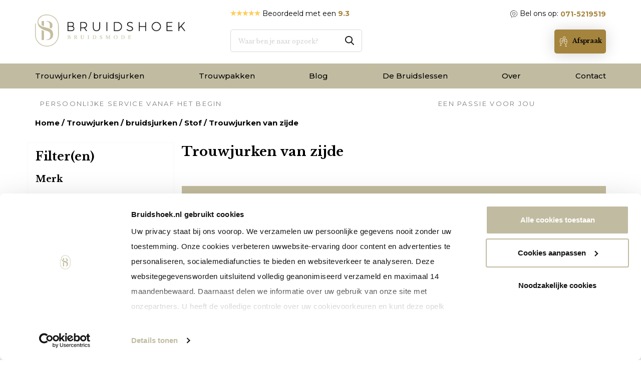

--- FILE ---
content_type: text/html; charset=UTF-8
request_url: https://www.bruidshoek.nl/trouwjurken/stof/zijde/
body_size: 24843
content:
<!doctype html><html lang="nl"><head><meta charset="utf-8" /><meta http-equiv="x-ua-compatible" content="ie=edge" /><title>Trouwjurken van zijde | elegante trouwjurken bij de Bruidshoek</title><link rel="profile" href="http://gmpg.org/xfn/11" /><link rel="pingback" href="https://www.bruidshoek.nl/xmlrpc.php" /><meta name="viewport" content="width=device-width, initial-scale=1" /><meta name="Content-Language" content="nl" /><link rel="apple-touch-icon" sizes="180x180" href="/apple-touch-icon.png"><link rel="icon" type="image/png" sizes="32x32" href="/favicon-32x32.png"><link rel="icon" type="image/png" sizes="16x16" href="/favicon-16x16.png"><link rel="manifest" href="/site.webmanifest"><link rel="mask-icon" href="/safari-pinned-tab.svg" color="#5bbad5"><meta name="msapplication-TileColor" content="#da532c"><meta name="theme-color" content="#ffffff"> <script type="text/partytown" src="https://www.googletagmanager.com/gtag/js?id=GTM-WZBPS2"></script> <meta name='robots' content='index, follow, max-image-preview:large, max-snippet:-1, max-video-preview:-1' /><meta name="description" content="Op zoek naar Trouwjurken van zijde? In onze bruidswinkel vind je gegarandeerd de perfecte jurk! ♥ Ruim aanbod ♥ 30 jaar ervaring ♥ Persoonlijk advies" /><link rel="canonical" href="https://www.bruidshoek.nl/trouwjurken/stof/zijde/" /><meta property="og:locale" content="nl_NL" /><meta property="og:type" content="article" /><meta property="og:title" content="Trouwjurken van zijde | elegante trouwjurken bij de Bruidshoek" /><meta property="og:description" content="Op zoek naar Trouwjurken van zijde? In onze bruidswinkel vind je gegarandeerd de perfecte jurk! ♥ Ruim aanbod ♥ 30 jaar ervaring ♥ Persoonlijk advies" /><meta property="og:url" content="https://www.bruidshoek.nl/trouwjurken/stof/zijde/" /><meta property="og:site_name" content="De Bruidshoek" /><meta name="twitter:card" content="summary_large_image" /> <script type="application/ld+json" class="yoast-schema-graph">{"@context":"https://schema.org","@graph":[{"@type":"CollectionPage","@id":"https://www.bruidshoek.nl/trouwjurken/stof/zijde/","url":"https://www.bruidshoek.nl/trouwjurken/stof/zijde/","name":"Trouwjurken van zijde | elegante trouwjurken bij de Bruidshoek","isPartOf":{"@id":"https://www.bruidshoek.nl/#website"},"primaryImageOfPage":{"@id":"https://www.bruidshoek.nl/trouwjurken/stof/zijde/#primaryimage"},"image":{"@id":"https://www.bruidshoek.nl/trouwjurken/stof/zijde/#primaryimage"},"thumbnailUrl":"https://www.bruidshoek.nl/wp-content/uploads/2024/11/44380_1-4.jpg","description":"Op zoek naar Trouwjurken van zijde? In onze bruidswinkel vind je gegarandeerd de perfecte jurk! ♥ Ruim aanbod ♥ 30 jaar ervaring ♥ Persoonlijk advies","breadcrumb":{"@id":"https://www.bruidshoek.nl/trouwjurken/stof/zijde/#breadcrumb"},"inLanguage":"nl-NL"},{"@type":"ImageObject","inLanguage":"nl-NL","@id":"https://www.bruidshoek.nl/trouwjurken/stof/zijde/#primaryimage","url":"https://www.bruidshoek.nl/wp-content/uploads/2024/11/44380_1-4.jpg","contentUrl":"https://www.bruidshoek.nl/wp-content/uploads/2024/11/44380_1-4.jpg","width":900,"height":1165},{"@type":"BreadcrumbList","@id":"https://www.bruidshoek.nl/trouwjurken/stof/zijde/#breadcrumb","itemListElement":[{"@type":"ListItem","position":1,"name":"Home","item":"https://www.bruidshoek.nl"},{"@type":"ListItem","position":2,"name":"Shop","item":"https://www.bruidshoek.nl/shop/"},{"@type":"ListItem","position":3,"name":"Trouwjurken / bruidsjurken","item":"https://www.bruidshoek.nl/trouwjurken/"},{"@type":"ListItem","position":4,"name":"Stof","item":"https://www.bruidshoek.nl/trouwjurken/stof/"},{"@type":"ListItem","position":5,"name":"Trouwjurken van zijde"}]},{"@type":"WebSite","@id":"https://www.bruidshoek.nl/#website","url":"https://www.bruidshoek.nl/","name":"De Bruidshoek","description":"Betaalbare bruidsmode &amp; bruidskleding in onze bruidswinkel","publisher":{"@id":"https://www.bruidshoek.nl/#organization"},"potentialAction":[{"@type":"SearchAction","target":{"@type":"EntryPoint","urlTemplate":"https://www.bruidshoek.nl/?s={search_term_string}"},"query-input":{"@type":"PropertyValueSpecification","valueRequired":true,"valueName":"search_term_string"}}],"inLanguage":"nl-NL"},{"@type":"Organization","@id":"https://www.bruidshoek.nl/#organization","name":"De Bruidshoek","url":"https://www.bruidshoek.nl/","logo":{"@type":"ImageObject","inLanguage":"nl-NL","@id":"https://www.bruidshoek.nl/#/schema/logo/image/","url":"","contentUrl":"","caption":"De Bruidshoek"},"image":{"@id":"https://www.bruidshoek.nl/#/schema/logo/image/"},"sameAs":["https://www.facebook.com/bruidshoek","https://www.instagram.com/bruidshoek/","https://nl.pinterest.com/bruidshoek/","https://www.youtube.com/user/bruidshoek"]}]}</script> <style id='wp-img-auto-sizes-contain-inline-css' type='text/css'>img:is([sizes=auto i],[sizes^="auto," i]){contain-intrinsic-size:3000px 1500px}
/*# sourceURL=wp-img-auto-sizes-contain-inline-css */</style><style>footer,div.mobile-footer,div.tour-blocks,section.category-blocks,section.ai-wp-feedback-company-section,sectio.video-block{content-visibility:auto;contain-intrinsic-size:1px 1000px;}</style><link data-optimized="1" rel='stylesheet' id='wp-block-library-css' href='https://www.bruidshoek.nl/wp-content/litespeed/css/7c7147dc25bf485d22883f0f82ee0725.css?ver=2bd83' type='text/css' media='all' /><style id='global-styles-inline-css' type='text/css'>:root{--wp--preset--aspect-ratio--square: 1;--wp--preset--aspect-ratio--4-3: 4/3;--wp--preset--aspect-ratio--3-4: 3/4;--wp--preset--aspect-ratio--3-2: 3/2;--wp--preset--aspect-ratio--2-3: 2/3;--wp--preset--aspect-ratio--16-9: 16/9;--wp--preset--aspect-ratio--9-16: 9/16;--wp--preset--color--black: #000000;--wp--preset--color--cyan-bluish-gray: #abb8c3;--wp--preset--color--white: #ffffff;--wp--preset--color--pale-pink: #f78da7;--wp--preset--color--vivid-red: #cf2e2e;--wp--preset--color--luminous-vivid-orange: #ff6900;--wp--preset--color--luminous-vivid-amber: #fcb900;--wp--preset--color--light-green-cyan: #7bdcb5;--wp--preset--color--vivid-green-cyan: #00d084;--wp--preset--color--pale-cyan-blue: #8ed1fc;--wp--preset--color--vivid-cyan-blue: #0693e3;--wp--preset--color--vivid-purple: #9b51e0;--wp--preset--gradient--vivid-cyan-blue-to-vivid-purple: linear-gradient(135deg,rgb(6,147,227) 0%,rgb(155,81,224) 100%);--wp--preset--gradient--light-green-cyan-to-vivid-green-cyan: linear-gradient(135deg,rgb(122,220,180) 0%,rgb(0,208,130) 100%);--wp--preset--gradient--luminous-vivid-amber-to-luminous-vivid-orange: linear-gradient(135deg,rgb(252,185,0) 0%,rgb(255,105,0) 100%);--wp--preset--gradient--luminous-vivid-orange-to-vivid-red: linear-gradient(135deg,rgb(255,105,0) 0%,rgb(207,46,46) 100%);--wp--preset--gradient--very-light-gray-to-cyan-bluish-gray: linear-gradient(135deg,rgb(238,238,238) 0%,rgb(169,184,195) 100%);--wp--preset--gradient--cool-to-warm-spectrum: linear-gradient(135deg,rgb(74,234,220) 0%,rgb(151,120,209) 20%,rgb(207,42,186) 40%,rgb(238,44,130) 60%,rgb(251,105,98) 80%,rgb(254,248,76) 100%);--wp--preset--gradient--blush-light-purple: linear-gradient(135deg,rgb(255,206,236) 0%,rgb(152,150,240) 100%);--wp--preset--gradient--blush-bordeaux: linear-gradient(135deg,rgb(254,205,165) 0%,rgb(254,45,45) 50%,rgb(107,0,62) 100%);--wp--preset--gradient--luminous-dusk: linear-gradient(135deg,rgb(255,203,112) 0%,rgb(199,81,192) 50%,rgb(65,88,208) 100%);--wp--preset--gradient--pale-ocean: linear-gradient(135deg,rgb(255,245,203) 0%,rgb(182,227,212) 50%,rgb(51,167,181) 100%);--wp--preset--gradient--electric-grass: linear-gradient(135deg,rgb(202,248,128) 0%,rgb(113,206,126) 100%);--wp--preset--gradient--midnight: linear-gradient(135deg,rgb(2,3,129) 0%,rgb(40,116,252) 100%);--wp--preset--font-size--small: 13px;--wp--preset--font-size--medium: 20px;--wp--preset--font-size--large: 36px;--wp--preset--font-size--x-large: 42px;--wp--preset--spacing--20: 0.44rem;--wp--preset--spacing--30: 0.67rem;--wp--preset--spacing--40: 1rem;--wp--preset--spacing--50: 1.5rem;--wp--preset--spacing--60: 2.25rem;--wp--preset--spacing--70: 3.38rem;--wp--preset--spacing--80: 5.06rem;--wp--preset--shadow--natural: 6px 6px 9px rgba(0, 0, 0, 0.2);--wp--preset--shadow--deep: 12px 12px 50px rgba(0, 0, 0, 0.4);--wp--preset--shadow--sharp: 6px 6px 0px rgba(0, 0, 0, 0.2);--wp--preset--shadow--outlined: 6px 6px 0px -3px rgb(255, 255, 255), 6px 6px rgb(0, 0, 0);--wp--preset--shadow--crisp: 6px 6px 0px rgb(0, 0, 0);}:where(.is-layout-flex){gap: 0.5em;}:where(.is-layout-grid){gap: 0.5em;}body .is-layout-flex{display: flex;}.is-layout-flex{flex-wrap: wrap;align-items: center;}.is-layout-flex > :is(*, div){margin: 0;}body .is-layout-grid{display: grid;}.is-layout-grid > :is(*, div){margin: 0;}:where(.wp-block-columns.is-layout-flex){gap: 2em;}:where(.wp-block-columns.is-layout-grid){gap: 2em;}:where(.wp-block-post-template.is-layout-flex){gap: 1.25em;}:where(.wp-block-post-template.is-layout-grid){gap: 1.25em;}.has-black-color{color: var(--wp--preset--color--black) !important;}.has-cyan-bluish-gray-color{color: var(--wp--preset--color--cyan-bluish-gray) !important;}.has-white-color{color: var(--wp--preset--color--white) !important;}.has-pale-pink-color{color: var(--wp--preset--color--pale-pink) !important;}.has-vivid-red-color{color: var(--wp--preset--color--vivid-red) !important;}.has-luminous-vivid-orange-color{color: var(--wp--preset--color--luminous-vivid-orange) !important;}.has-luminous-vivid-amber-color{color: var(--wp--preset--color--luminous-vivid-amber) !important;}.has-light-green-cyan-color{color: var(--wp--preset--color--light-green-cyan) !important;}.has-vivid-green-cyan-color{color: var(--wp--preset--color--vivid-green-cyan) !important;}.has-pale-cyan-blue-color{color: var(--wp--preset--color--pale-cyan-blue) !important;}.has-vivid-cyan-blue-color{color: var(--wp--preset--color--vivid-cyan-blue) !important;}.has-vivid-purple-color{color: var(--wp--preset--color--vivid-purple) !important;}.has-black-background-color{background-color: var(--wp--preset--color--black) !important;}.has-cyan-bluish-gray-background-color{background-color: var(--wp--preset--color--cyan-bluish-gray) !important;}.has-white-background-color{background-color: var(--wp--preset--color--white) !important;}.has-pale-pink-background-color{background-color: var(--wp--preset--color--pale-pink) !important;}.has-vivid-red-background-color{background-color: var(--wp--preset--color--vivid-red) !important;}.has-luminous-vivid-orange-background-color{background-color: var(--wp--preset--color--luminous-vivid-orange) !important;}.has-luminous-vivid-amber-background-color{background-color: var(--wp--preset--color--luminous-vivid-amber) !important;}.has-light-green-cyan-background-color{background-color: var(--wp--preset--color--light-green-cyan) !important;}.has-vivid-green-cyan-background-color{background-color: var(--wp--preset--color--vivid-green-cyan) !important;}.has-pale-cyan-blue-background-color{background-color: var(--wp--preset--color--pale-cyan-blue) !important;}.has-vivid-cyan-blue-background-color{background-color: var(--wp--preset--color--vivid-cyan-blue) !important;}.has-vivid-purple-background-color{background-color: var(--wp--preset--color--vivid-purple) !important;}.has-black-border-color{border-color: var(--wp--preset--color--black) !important;}.has-cyan-bluish-gray-border-color{border-color: var(--wp--preset--color--cyan-bluish-gray) !important;}.has-white-border-color{border-color: var(--wp--preset--color--white) !important;}.has-pale-pink-border-color{border-color: var(--wp--preset--color--pale-pink) !important;}.has-vivid-red-border-color{border-color: var(--wp--preset--color--vivid-red) !important;}.has-luminous-vivid-orange-border-color{border-color: var(--wp--preset--color--luminous-vivid-orange) !important;}.has-luminous-vivid-amber-border-color{border-color: var(--wp--preset--color--luminous-vivid-amber) !important;}.has-light-green-cyan-border-color{border-color: var(--wp--preset--color--light-green-cyan) !important;}.has-vivid-green-cyan-border-color{border-color: var(--wp--preset--color--vivid-green-cyan) !important;}.has-pale-cyan-blue-border-color{border-color: var(--wp--preset--color--pale-cyan-blue) !important;}.has-vivid-cyan-blue-border-color{border-color: var(--wp--preset--color--vivid-cyan-blue) !important;}.has-vivid-purple-border-color{border-color: var(--wp--preset--color--vivid-purple) !important;}.has-vivid-cyan-blue-to-vivid-purple-gradient-background{background: var(--wp--preset--gradient--vivid-cyan-blue-to-vivid-purple) !important;}.has-light-green-cyan-to-vivid-green-cyan-gradient-background{background: var(--wp--preset--gradient--light-green-cyan-to-vivid-green-cyan) !important;}.has-luminous-vivid-amber-to-luminous-vivid-orange-gradient-background{background: var(--wp--preset--gradient--luminous-vivid-amber-to-luminous-vivid-orange) !important;}.has-luminous-vivid-orange-to-vivid-red-gradient-background{background: var(--wp--preset--gradient--luminous-vivid-orange-to-vivid-red) !important;}.has-very-light-gray-to-cyan-bluish-gray-gradient-background{background: var(--wp--preset--gradient--very-light-gray-to-cyan-bluish-gray) !important;}.has-cool-to-warm-spectrum-gradient-background{background: var(--wp--preset--gradient--cool-to-warm-spectrum) !important;}.has-blush-light-purple-gradient-background{background: var(--wp--preset--gradient--blush-light-purple) !important;}.has-blush-bordeaux-gradient-background{background: var(--wp--preset--gradient--blush-bordeaux) !important;}.has-luminous-dusk-gradient-background{background: var(--wp--preset--gradient--luminous-dusk) !important;}.has-pale-ocean-gradient-background{background: var(--wp--preset--gradient--pale-ocean) !important;}.has-electric-grass-gradient-background{background: var(--wp--preset--gradient--electric-grass) !important;}.has-midnight-gradient-background{background: var(--wp--preset--gradient--midnight) !important;}.has-small-font-size{font-size: var(--wp--preset--font-size--small) !important;}.has-medium-font-size{font-size: var(--wp--preset--font-size--medium) !important;}.has-large-font-size{font-size: var(--wp--preset--font-size--large) !important;}.has-x-large-font-size{font-size: var(--wp--preset--font-size--x-large) !important;}
/*# sourceURL=global-styles-inline-css */</style><style id='classic-theme-styles-inline-css' type='text/css'>/*! This file is auto-generated */
.wp-block-button__link{color:#fff;background-color:#32373c;border-radius:9999px;box-shadow:none;text-decoration:none;padding:calc(.667em + 2px) calc(1.333em + 2px);font-size:1.125em}.wp-block-file__button{background:#32373c;color:#fff;text-decoration:none}
/*# sourceURL=/wp-includes/css/classic-themes.min.css */</style><link data-optimized="1" rel='stylesheet' id='wp-components-css' href='https://www.bruidshoek.nl/wp-content/litespeed/css/9a5eab32b8feab7411296808f917bfa1.css?ver=143c4' type='text/css' media='all' /><link data-optimized="1" rel='stylesheet' id='wp-preferences-css' href='https://www.bruidshoek.nl/wp-content/litespeed/css/41d0476dbf425dfdb82adedb1c809491.css?ver=69cd5' type='text/css' media='all' /><link data-optimized="1" rel='stylesheet' id='wp-block-editor-css' href='https://www.bruidshoek.nl/wp-content/litespeed/css/95c55b41e4b558da3cb18c416aea50fb.css?ver=fed94' type='text/css' media='all' /><link data-optimized="1" rel='stylesheet' id='popup-maker-block-library-style-css' href='https://www.bruidshoek.nl/wp-content/litespeed/css/54049f91f37f3940e572c41cbb3fa035.css?ver=c7e70' type='text/css' media='all' /><link data-optimized="1" rel='stylesheet' id='be-styles-css' href='https://www.bruidshoek.nl/wp-content/litespeed/css/bdb24d8efda7dcc78c7628aaae7bbaab.css?ver=4da61' type='text/css' media='all' /><link data-optimized="1" rel='stylesheet' id='pif-styles-css' href='https://www.bruidshoek.nl/wp-content/litespeed/css/c1d42f6f78d2191f4f493dbc9017f669.css?ver=5a178' type='text/css' media='all' /><link data-optimized="1" rel='stylesheet' id='woocommerce-layout-css' href='https://www.bruidshoek.nl/wp-content/litespeed/css/8f7e7db51e69242e38a7e5f9b7c13ecd.css?ver=d75f1' type='text/css' media='all' /><link data-optimized="1" rel='stylesheet' id='woocommerce-smallscreen-css' href='https://www.bruidshoek.nl/wp-content/litespeed/css/be948a31659d26ca2d1e93d157a94e09.css?ver=8e1b6' type='text/css' media='only screen and (max-width: 768px)' /><link data-optimized="1" rel='stylesheet' id='woocommerce-general-css' href='https://www.bruidshoek.nl/wp-content/litespeed/css/429ff76f9b46fed6e6be56d240ed285e.css?ver=2cd3c' type='text/css' media='all' /><style id='woocommerce-inline-inline-css' type='text/css'>.woocommerce form .form-row .required { visibility: visible; }
/*# sourceURL=woocommerce-inline-inline-css */</style><link data-optimized="1" rel='stylesheet' id='wpos-slick-style-css' href='https://www.bruidshoek.nl/wp-content/litespeed/css/c7160cf2f36436898c6fd7bac70e5496.css?ver=00b62' type='text/css' media='all' /><link data-optimized="1" rel='stylesheet' id='wcpscwc-public-style-css' href='https://www.bruidshoek.nl/wp-content/litespeed/css/ba66c710238505e94e2d30386dbbf7b7.css?ver=6b043' type='text/css' media='all' /><link data-optimized="1" rel='stylesheet' id='style-css' href='https://www.bruidshoek.nl/wp-content/litespeed/css/58db443d485b634fbac84bb7e2c4e18f.css?ver=6b276' type='text/css' media='all' /> <script type="text/javascript" src="https://www.bruidshoek.nl/wp-includes/js/jquery/jquery.min.js?ver=3.7.1" id="jquery-core-js"></script> <script type="text/javascript" src="https://www.bruidshoek.nl/wp-includes/js/jquery/jquery-migrate.min.js?ver=3.4.1" id="jquery-migrate-js"></script> <script type="text/javascript" src="https://www.bruidshoek.nl/wp-content/plugins/woocommerce/assets/js/jquery-blockui/jquery.blockUI.min.js?ver=2.7.0-wc.10.4.2" id="wc-jquery-blockui-js" defer="defer" data-wp-strategy="defer"></script> <script type="text/javascript" src="https://www.bruidshoek.nl/wp-content/plugins/woocommerce/assets/js/js-cookie/js.cookie.min.js?ver=2.1.4-wc.10.4.2" id="wc-js-cookie-js" defer="defer" data-wp-strategy="defer"></script> <script type="text/javascript" id="woocommerce-js-extra">/*  */
var woocommerce_params = {"ajax_url":"/wp-admin/admin-ajax.php","wc_ajax_url":"/?wc-ajax=%%endpoint%%","i18n_password_show":"Wachtwoord weergeven","i18n_password_hide":"Wachtwoord verbergen"};
//# sourceURL=woocommerce-js-extra
/*  */</script> <script type="text/javascript" src="https://www.bruidshoek.nl/wp-content/plugins/woocommerce/assets/js/frontend/woocommerce.min.js?ver=10.4.2" id="woocommerce-js" defer="defer" data-wp-strategy="defer"></script> <script type="text/javascript" id="my_loadmore-js-extra">/*  */
var misha_loadmore_params = {"ajaxurl":"https://www.bruidshoek.nl/wp-admin/admin-ajax.php","posts":"{\"product_cat\":\"zijde\",\"error\":\"\",\"m\":\"\",\"p\":0,\"post_parent\":\"\",\"subpost\":\"\",\"subpost_id\":\"\",\"attachment\":\"\",\"attachment_id\":0,\"name\":\"\",\"pagename\":\"\",\"page_id\":0,\"second\":\"\",\"minute\":\"\",\"hour\":\"\",\"day\":0,\"monthnum\":0,\"year\":0,\"w\":0,\"category_name\":\"\",\"tag\":\"\",\"cat\":\"\",\"tag_id\":\"\",\"author\":\"\",\"author_name\":\"\",\"feed\":\"\",\"tb\":\"\",\"paged\":0,\"meta_key\":\"\",\"meta_value\":\"\",\"preview\":\"\",\"s\":\"\",\"sentence\":\"\",\"title\":\"\",\"fields\":\"all\",\"menu_order\":\"\",\"embed\":\"\",\"category__in\":[],\"category__not_in\":[],\"category__and\":[],\"post__in\":[],\"post__not_in\":[],\"post_name__in\":[],\"tag__in\":[],\"tag__not_in\":[],\"tag__and\":[],\"tag_slug__in\":[],\"tag_slug__and\":[],\"post_parent__in\":[],\"post_parent__not_in\":[],\"author__in\":[],\"author__not_in\":[],\"search_columns\":[],\"orderby\":\"date\",\"order\":\"DESC\",\"meta_query\":[],\"tax_query\":{\"relation\":\"AND\",\"0\":{\"taxonomy\":\"product_visibility\",\"field\":\"term_taxonomy_id\",\"terms\":[7],\"operator\":\"NOT IN\"}},\"wc_query\":\"product_query\",\"posts_per_page\":18,\"ignore_sticky_posts\":false,\"suppress_filters\":false,\"cache_results\":true,\"update_post_term_cache\":true,\"update_menu_item_cache\":false,\"lazy_load_term_meta\":true,\"update_post_meta_cache\":true,\"post_type\":\"\",\"nopaging\":false,\"comments_per_page\":\"50\",\"no_found_rows\":false,\"taxonomy\":\"product_cat\",\"term\":\"zijde\"}","current_page":"1","max_page":"1"};
//# sourceURL=my_loadmore-js-extra
/*  */</script> <script type="text/javascript" src="https://www.bruidshoek.nl/wp-content/themes/bruidshoek/assets/js/loadmore.js?ver=d3c0dc31af754c0e8885ffe8fc54017e" id="my_loadmore-js"></script> <link rel="https://api.w.org/" href="https://www.bruidshoek.nl/wp-json/" /><link rel="alternate" title="JSON" type="application/json" href="https://www.bruidshoek.nl/wp-json/wp/v2/product_cat/2273" /><script type="application/ld+json">{"@context":"https://schema.org","@type":"Product","name":"De Bruidshoek B.V.","aggregateRating":{"@type":"AggregateRating","ratingValue":"4.7","bestRating":"5","worstRating":"1","ratingCount":"244"}}</script><meta name="robots" content="INDEX, FOLLOW"/>	<noscript><style>.woocommerce-product-gallery{ opacity: 1 !important; }</style></noscript><style type="text/css">.wpgs-for .slick-arrow::before,.wpgs-nav .slick-prev::before, .wpgs-nav .slick-next::before{color:#000;}.fancybox-bg{background-color:rgba(10,0,0,0.75);}.fancybox-caption,.fancybox-infobar{color:#fff;}.wpgs-nav .slick-slide{border-color:transparent}.wpgs-nav .slick-current{border-color:#000}.wpgs-video-wrapper{min-height:500px;}</style><style type="text/css" id="wp-custom-css">@media screen and (min-width: 768px) {

.product .summary .woocommerce-products-compare-compare-button {
	height: 93px;
		position: relative;
	left: 3px
}

.product .summary .woocommerce-products-compare-compare-button label {
	font-size: 11px;
}

.product .summary + .btn.single {
    padding: 17px 16px;
    width: 50%;
}

.site-main .product .summary+.btn.single.tinvwl_add_to_wishlist_button.tinvwl-icon-heart.tinvwl-position-shortcode span:before {
	font-size: 11px;
}
}

.ai-pdp-generated-text:empty {
    display: none;
}</style></head><body class=""><header class="topnav"><div class="container"><div class="row"><div class="topbar"><div class="feedback col-md-4 col-md-offset-4 col-sm-4"><div class="show-on-desktop"><div class="__ai__bar-widget__stars"><svg class="__fbcw__star" width="48px" height="48px" viewBox="0 0 48 48" version="1.1" xmlns="http://www.w3.org/2000/svg" xmlns:xlink="http://www.w3.org/1999/xlink"><polygon fill="#FECD58" id="Star-Shape" points="39.2300134 48 33.4778997 29.6870393 48 18.2634146 29.8577486 18.2634146 24 0 18.1422514 18.2634146 2.08166817e-17 18.2634146 14.5221003 29.6870393 8.76998657 48 24 36.9038077"></polygon></svg><svg class="__fbcw__star" width="48px" height="48px" viewBox="0 0 48 48" version="1.1" xmlns="http://www.w3.org/2000/svg" xmlns:xlink="http://www.w3.org/1999/xlink"><polygon fill="#FECD58" id="Star-Shape" points="39.2300134 48 33.4778997 29.6870393 48 18.2634146 29.8577486 18.2634146 24 0 18.1422514 18.2634146 2.08166817e-17 18.2634146 14.5221003 29.6870393 8.76998657 48 24 36.9038077"></polygon></svg><svg class="__fbcw__star" width="48px" height="48px" viewBox="0 0 48 48" version="1.1" xmlns="http://www.w3.org/2000/svg" xmlns:xlink="http://www.w3.org/1999/xlink"><polygon fill="#FECD58" id="Star-Shape" points="39.2300134 48 33.4778997 29.6870393 48 18.2634146 29.8577486 18.2634146 24 0 18.1422514 18.2634146 2.08166817e-17 18.2634146 14.5221003 29.6870393 8.76998657 48 24 36.9038077"></polygon></svg><svg class="__fbcw__star" width="48px" height="48px" viewBox="0 0 48 48" version="1.1" xmlns="http://www.w3.org/2000/svg" xmlns:xlink="http://www.w3.org/1999/xlink"><polygon fill="#FECD58" id="Star-Shape" points="39.2300134 48 33.4778997 29.6870393 48 18.2634146 29.8577486 18.2634146 24 0 18.1422514 18.2634146 2.08166817e-17 18.2634146 14.5221003 29.6870393 8.76998657 48 24 36.9038077"></polygon></svg><svg class="__fbcw__star" width="48px" height="48px" viewBox="0 0 48 48" version="1.1" xmlns="http://www.w3.org/2000/svg" xmlns:xlink="http://www.w3.org/1999/xlink"><polygon fill="#FECD58" id="Star-Shape" points="39.2300134 48 33.4778997 29.6870393 48 18.2634146 29.8577486 18.2634146 24 0 18.1422514 18.2634146 2.08166817e-17 18.2634146 14.5221003 29.6870393 8.76998657 48 24 36.9038077"></polygon></svg></div>                    Beoordeeld met een                     <span>9.3</span><span class="desktop-wide">na                        <a href="https://www.feedbackcompany.com/nl-nl/reviews/de-bruidshoek/" target="_blank">
858                             Beoordelingen                        </a>
</span></div><div class="show-on-tablet"><div class="__ai__bar-widget__stars"><svg class="__fbcw__star" width="48px" height="48px" viewBox="0 0 48 48" version="1.1" xmlns="http://www.w3.org/2000/svg" xmlns:xlink="http://www.w3.org/1999/xlink"><polygon fill="#FECD58" id="Star-Shape" points="39.2300134 48 33.4778997 29.6870393 48 18.2634146 29.8577486 18.2634146 24 0 18.1422514 18.2634146 2.08166817e-17 18.2634146 14.5221003 29.6870393 8.76998657 48 24 36.9038077"></polygon></svg><svg class="__fbcw__star" width="48px" height="48px" viewBox="0 0 48 48" version="1.1" xmlns="http://www.w3.org/2000/svg" xmlns:xlink="http://www.w3.org/1999/xlink"><polygon fill="#FECD58" id="Star-Shape" points="39.2300134 48 33.4778997 29.6870393 48 18.2634146 29.8577486 18.2634146 24 0 18.1422514 18.2634146 2.08166817e-17 18.2634146 14.5221003 29.6870393 8.76998657 48 24 36.9038077"></polygon></svg><svg class="__fbcw__star" width="48px" height="48px" viewBox="0 0 48 48" version="1.1" xmlns="http://www.w3.org/2000/svg" xmlns:xlink="http://www.w3.org/1999/xlink"><polygon fill="#FECD58" id="Star-Shape" points="39.2300134 48 33.4778997 29.6870393 48 18.2634146 29.8577486 18.2634146 24 0 18.1422514 18.2634146 2.08166817e-17 18.2634146 14.5221003 29.6870393 8.76998657 48 24 36.9038077"></polygon></svg><svg class="__fbcw__star" width="48px" height="48px" viewBox="0 0 48 48" version="1.1" xmlns="http://www.w3.org/2000/svg" xmlns:xlink="http://www.w3.org/1999/xlink"><polygon fill="#FECD58" id="Star-Shape" points="39.2300134 48 33.4778997 29.6870393 48 18.2634146 29.8577486 18.2634146 24 0 18.1422514 18.2634146 2.08166817e-17 18.2634146 14.5221003 29.6870393 8.76998657 48 24 36.9038077"></polygon></svg><svg class="__fbcw__star" width="48px" height="48px" viewBox="0 0 48 48" version="1.1" xmlns="http://www.w3.org/2000/svg" xmlns:xlink="http://www.w3.org/1999/xlink"><polygon fill="#FECD58" id="Star-Shape" points="39.2300134 48 33.4778997 29.6870393 48 18.2634146 29.8577486 18.2634146 24 0 18.1422514 18.2634146 2.08166817e-17 18.2634146 14.5221003 29.6870393 8.76998657 48 24 36.9038077"></polygon></svg></div>                    9.3</div><link data-optimized="1" rel="stylesheet" id="feedback-company-widget" href="https://www.bruidshoek.nl/wp-content/litespeed/css/4be6600351b48bf41360ecc3e4f1187b.css?ver=1187b"></div><div class="call-us col-md-4 col-sm-8"><ul class="socials"><li class="show-on-desktop"><img src="https://www.bruidshoek.nl/wp-content/themes/bruidshoek/assets/images/accent-icons/call-us.svg" alt="Phone"> Bel ons op: <a href="tel:071-5219519">071-5219519</a></li><li class="show-on-tablet"><img src="https://www.bruidshoek.nl/wp-content/themes/bruidshoek/assets/images/accent-icons/call-us.svg" alt="Phone"><a href="tel:071-5219519"> Bel ons</a></li><li class="show-on-tablet"><img data-lazyloaded="1" src="[data-uri]" data-src="https://www.bruidshoek.nl/wp-content/themes/bruidshoek/assets/images/accent-icons/route.svg" alt="route"><noscript><img src="https://www.bruidshoek.nl/wp-content/themes/bruidshoek/assets/images/accent-icons/route.svg" alt="route"></noscript><a href="/contact"> Route</a></li></ul></div></div></div><div class="row mobile-header"><div class="col-md-3 col-xs-7">
<a class="logo" href="https://www.bruidshoek.nl" title="De Bruidshoek">
<img alt="Bruidshoek" src="https://www.bruidshoek.nl/wp-content/uploads/2022/08/Logo-liggend_Bruidshoek.png" />
</a></div><div class="col-md-3 col-md-offset-1 search-box show-on-desktop"><form action="/" method="get">
<input type="search" class="search"
placeholder="Waar ben je naar opzoek?"
value="" name="s"
title="Zoek voor:" />
<button type="submit"><i class="ai ai-search"></i></button></form></div><div class="col-md-4 col-xs-5 col-md-offset-1 cta-buttons">
<a href="/online-afspraak-maken" class="btn pink pull-right">
<i class="ai ai-bottles white"></i>
<span class="desktop-wide">Maak online je afspraak</span>
<span class="tablet-wide">Afspraak</span>
</a>
<i class="ai ai-search" id="mobile_search"></i><button id="menu"><div class="burgerIcon"><div></div><div></div><div></div></div>
</button></div></div></div> <script>jQuery('i#mobile_search').click(function(){
            jQuery(".search-box").toggleClass("open");
        });</script> </header><nav id="menu"><div class="container">
<button id="exit">Sluiten</button><div class="search-box show-on-tablet "><form action="/" method="get">
<input type="search" class="mobile search"
placeholder="Waar ben je naar opzoek?"
value="" name="s"
title="Zoek voor:" />
<button type="submit"><i class="ai ai-search"></i></button></form></div><div class="menu-home-container"><ul id="menu-home" class="menu"><li id="menu-item-36525" class="mega-menu mobile-mega-menu-enabled menu-item menu-item-type-taxonomy menu-item-object-product_cat current-product_cat-ancestor current-menu-ancestor menu-item-has-children menu-item-36525"><a href="https://www.bruidshoek.nl/trouwjurken/">Trouwjurken / bruidsjurken</a><ul class="sub-menu"><li id="menu-item-36526" class="menu-item menu-item-type-taxonomy menu-item-object-product_cat menu-item-has-children menu-item-36526"><a href="https://www.bruidshoek.nl/trouwjurken/merk/">Merken</a><ul class="sub-menu"><li id="menu-item-47813" class="menu-item menu-item-type-taxonomy menu-item-object-product_cat menu-item-47813"><a href="https://www.bruidshoek.nl/trouwjurken/merk/azuree/">Azuree</a></li><li id="menu-item-41910" class="menu-item menu-item-type-taxonomy menu-item-object-product_cat menu-item-41910"><a href="https://www.bruidshoek.nl/trouwjurken/merk/adore-merk/">Adore</a></li><li id="menu-item-37046" class="menu-item menu-item-type-taxonomy menu-item-object-product_cat menu-item-37046"><a href="https://www.bruidshoek.nl/trouwjurken/merk/blue-by-enzoani/">Blue by Enzoani</a></li><li id="menu-item-42400" class="menu-item menu-item-type-taxonomy menu-item-object-product_cat menu-item-42400"><a href="https://www.bruidshoek.nl/trouwjurken/merk/elysee-by-enzoani/">Élysée By Enzoani</a></li><li id="menu-item-45438" class="menu-item menu-item-type-taxonomy menu-item-object-product_cat menu-item-45438"><a href="https://www.bruidshoek.nl/trouwjurken/merk/love-by-enzoani/">Love by Enzoani</a></li><li id="menu-item-38888" class="menu-item menu-item-type-taxonomy menu-item-object-product_cat menu-item-38888"><a href="https://www.bruidshoek.nl/trouwjurken/merk/herve-paris/">Herve Paris</a></li><li id="menu-item-36532" class="menu-item menu-item-type-taxonomy menu-item-object-product_cat menu-item-36532"><a href="https://www.bruidshoek.nl/trouwjurken/merk/justin-alexander/">Justin Alexander</a></li><li id="menu-item-45312" class="menu-item menu-item-type-taxonomy menu-item-object-product_cat menu-item-45312"><a href="https://www.bruidshoek.nl/trouwjurken/merk/justin-alexander-signature/">Justin Alexander Signature</a></li><li id="menu-item-37048" class="menu-item menu-item-type-taxonomy menu-item-object-product_cat menu-item-37048"><a href="https://www.bruidshoek.nl/trouwjurken/merk/ladybird/">Ladybird</a></li><li id="menu-item-37049" class="menu-item menu-item-type-taxonomy menu-item-object-product_cat menu-item-37049"><a href="https://www.bruidshoek.nl/trouwjurken/merk/lillian-west/">Lillian West</a></li><li id="menu-item-36540" class="menu-item menu-item-type-taxonomy menu-item-object-product_cat menu-item-36540"><a href="https://www.bruidshoek.nl/trouwjurken/merk/linea-raffaelli/">Linea Raffaelli</a></li><li id="menu-item-43567" class="menu-item menu-item-type-taxonomy menu-item-object-product_cat menu-item-43567"><a href="https://www.bruidshoek.nl/trouwjurken/merk/libelle/">Libelle</a></li><li id="menu-item-36538" class="menu-item menu-item-type-taxonomy menu-item-object-product_cat menu-item-36538"><a href="https://www.bruidshoek.nl/trouwjurken/merk/maggie-sottero/">Maggie Sottero</a></li><li id="menu-item-44186" class="menu-item menu-item-type-taxonomy menu-item-object-product_cat menu-item-44186"><a href="https://www.bruidshoek.nl/trouwjurken/merk/millanova/">Milla Nova</a></li><li id="menu-item-37051" class="menu-item menu-item-type-taxonomy menu-item-object-product_cat menu-item-37051"><a href="https://www.bruidshoek.nl/trouwjurken/merk/modeca/">Modeca</a></li><li id="menu-item-36530" class="mega-menu-new-col menu-item menu-item-type-taxonomy menu-item-object-product_cat menu-item-36530"><a href="https://www.bruidshoek.nl/trouwjurken/merk/pronovias/">Pronovias</a></li><li id="menu-item-44405" class="menu-item menu-item-type-taxonomy menu-item-object-product_cat menu-item-44405"><a href="https://www.bruidshoek.nl/trouwjurken/merk/randy-fenoli/">Randy Fenoli</a></li><li id="menu-item-37052" class="menu-item menu-item-type-taxonomy menu-item-object-product_cat menu-item-37052"><a href="https://www.bruidshoek.nl/trouwjurken/merk/rebecca-ingram/">Rebecca Ingram</a></li><li id="menu-item-36531" class="menu-item menu-item-type-taxonomy menu-item-object-product_cat menu-item-36531"><a href="https://www.bruidshoek.nl/trouwjurken/merk/rembo-styling/">Rembo Styling</a></li><li id="menu-item-36533" class="menu-item menu-item-type-taxonomy menu-item-object-product_cat menu-item-36533"><a href="https://www.bruidshoek.nl/trouwjurken/merk/rosa-clara/">Rosa Clara</a></li><li id="menu-item-36534" class="menu-item menu-item-type-taxonomy menu-item-object-product_cat menu-item-36534"><a href="https://www.bruidshoek.nl/trouwjurken/merk/sincerity/">Sincerity</a></li><li id="menu-item-45324" class="menu-item menu-item-type-taxonomy menu-item-object-product_cat menu-item-45324"><a href="https://www.bruidshoek.nl/trouwjurken/merk/st-patrick/">St. Patrick</a></li><li id="menu-item-45204" class="menu-item menu-item-type-taxonomy menu-item-object-product_cat menu-item-45204"><a href="https://www.bruidshoek.nl/trouwjurken/merk/tres-chic/">Très Chic trouwjurken</a></li><li id="menu-item-43034" class="menu-item menu-item-type-taxonomy menu-item-object-product_cat menu-item-43034"><a href="https://www.bruidshoek.nl/trouwjurken/merk/vera-wang/">Vera Wang</a></li><li id="menu-item-37055" class="menu-item menu-item-type-taxonomy menu-item-object-product_cat menu-item-37055"><a href="https://www.bruidshoek.nl/trouwjurken/merk/white-one-by-pronovias/">White One</a></li><li id="menu-item-36535" class="menu-item menu-item-type-taxonomy menu-item-object-product_cat menu-item-36535"><a href="https://www.bruidshoek.nl/trouwjurken/merk/marylise/">Marylise</a></li></ul></li><li id="menu-item-36542" class="menu-item menu-item-type-taxonomy menu-item-object-product_cat menu-item-has-children menu-item-36542"><a href="https://www.bruidshoek.nl/trouwjurken/model/">Model</a><ul class="sub-menu"><li id="menu-item-37282" class="menu-item menu-item-type-taxonomy menu-item-object-product_cat menu-item-37282"><a href="https://www.bruidshoek.nl/trouwjurken/model/a-lijn/">A-lijn</a></li><li id="menu-item-37489" class="menu-item menu-item-type-taxonomy menu-item-object-product_cat menu-item-37489"><a href="https://www.bruidshoek.nl/trouwjurken/model/fishtail/">Mermaid</a></li><li id="menu-item-42829" class="menu-item menu-item-type-taxonomy menu-item-object-product_cat menu-item-42829"><a href="https://www.bruidshoek.nl/trouwjurken/model/fit-flare/">Fit &amp; Flare</a></li><li id="menu-item-36547" class="menu-item menu-item-type-taxonomy menu-item-object-product_cat menu-item-36547"><a href="https://www.bruidshoek.nl/trouwjurken/model/sissi/">Sissi</a></li><li id="menu-item-36545" class="menu-item menu-item-type-taxonomy menu-item-object-product_cat menu-item-36545"><a href="https://www.bruidshoek.nl/trouwjurken/model/strak/">Strak</a></li><li id="menu-item-36544" class="menu-item menu-item-type-taxonomy menu-item-object-product_cat menu-item-36544"><a href="https://www.bruidshoek.nl/trouwjurken/model/wijde-rok/">Wijde rok</a></li></ul></li><li id="menu-item-36548" class="menu-item menu-item-type-taxonomy menu-item-object-product_cat menu-item-has-children menu-item-36548"><a href="https://www.bruidshoek.nl/trouwjurken/stijl/">Stijl</a><ul class="sub-menu"><li id="menu-item-37336" class="menu-item menu-item-type-taxonomy menu-item-object-product_cat menu-item-37336"><a href="https://www.bruidshoek.nl/trouwjurken/stijl/boho-ibiza/">Bohemian</a></li><li id="menu-item-36761" class="menu-item menu-item-type-custom menu-item-object-custom menu-item-36761"><a href="https://www.bruidshoek.nl/trouwjurken/model/broekpak/">Jumpsuit</a></li><li id="menu-item-40882" class="menu-item menu-item-type-taxonomy menu-item-object-product_cat menu-item-has-children menu-item-40882"><a href="https://www.bruidshoek.nl/trouwjurken/model/kort/">Kort</a><ul class="sub-menu"><li id="menu-item-36553" class="menu-item menu-item-type-taxonomy menu-item-object-product_cat menu-item-36553"><a href="https://www.bruidshoek.nl/trouwjurken/stijl/modern/">Modern</a></li><li id="menu-item-36557" class="menu-item menu-item-type-taxonomy menu-item-object-product_cat menu-item-36557"><a href="https://www.bruidshoek.nl/trouwjurken/stijl/rugaccent/">Rugdetail</a></li><li id="menu-item-36556" class="menu-item menu-item-type-taxonomy menu-item-object-product_cat menu-item-36556"><a href="https://www.bruidshoek.nl/trouwjurken/stijl/ingetogen/">Glad</a></li><li id="menu-item-36555" class="menu-item menu-item-type-taxonomy menu-item-object-product_cat menu-item-36555"><a href="https://www.bruidshoek.nl/trouwjurken/stijl/sluik-vallend/">Sluikvallend</a></li><li id="menu-item-36550" class="menu-item menu-item-type-taxonomy menu-item-object-product_cat menu-item-36550"><a href="https://www.bruidshoek.nl/trouwjurken/stijl/klassiek/">Klassiek</a></li><li id="menu-item-36551" class="menu-item menu-item-type-taxonomy menu-item-object-product_cat menu-item-36551"><a href="https://www.bruidshoek.nl/trouwjurken/stijl/romantisch/">Romantisch</a></li></ul></li><li id="menu-item-37334" class="menu-item menu-item-type-taxonomy menu-item-object-product_cat menu-item-37334"><a href="https://www.bruidshoek.nl/trouwjurken/model/mouwen/">Mouwen</a></li><li id="menu-item-45439" class="menu-item menu-item-type-taxonomy menu-item-object-product_cat menu-item-45439"><a href="https://www.bruidshoek.nl/trouwjurken/model/kapmouwtje/">Kapmouwtje</a></li><li id="menu-item-37488" class="menu-item menu-item-type-taxonomy menu-item-object-product_cat menu-item-37488"><a href="https://www.bruidshoek.nl/trouwjurken/model/roeselrok-trouwjurken/">Ruches Rok</a></li><li id="menu-item-37284" class="menu-item menu-item-type-taxonomy menu-item-object-product_cat menu-item-37284"><a href="https://www.bruidshoek.nl/trouwjurken/model/soepelvallend/">Soepelvallend</a></li><li id="menu-item-37283" class="menu-item menu-item-type-taxonomy menu-item-object-product_cat menu-item-37283"><a href="https://www.bruidshoek.nl/trouwjurken/model/trouwjurken-met-split/">Split</a></li><li id="menu-item-36554" class="menu-item menu-item-type-taxonomy menu-item-object-product_cat menu-item-36554"><a href="https://www.bruidshoek.nl/trouwjurken/stijl/vintage/">Vintage</a></li><li id="menu-item-46343" class="menu-item menu-item-type-taxonomy menu-item-object-product_cat menu-item-46343"><a href="https://www.bruidshoek.nl/trouwjurken/stijl/prinsessen/">Prinsessen trouwjurk</a></li></ul></li><li id="menu-item-36567" class="menu-item menu-item-type-taxonomy menu-item-object-product_cat menu-item-has-children menu-item-36567"><a href="https://www.bruidshoek.nl/trouwjurken/halslijn/">Halslijn</a><ul class="sub-menu"><li id="menu-item-36568" class="menu-item menu-item-type-taxonomy menu-item-object-product_cat menu-item-36568"><a href="https://www.bruidshoek.nl/trouwjurken/halslijn/a-symmetrisch/">A-symmetrisch</a></li><li id="menu-item-36569" class="menu-item menu-item-type-taxonomy menu-item-object-product_cat menu-item-36569"><a href="https://www.bruidshoek.nl/trouwjurken/halslijn/boothals/">Boothals</a></li><li id="menu-item-36572" class="menu-item menu-item-type-taxonomy menu-item-object-product_cat menu-item-36572"><a href="https://www.bruidshoek.nl/trouwjurken/halslijn/v-hals/">V-hals</a></li><li id="menu-item-45341" class="menu-item menu-item-type-taxonomy menu-item-object-product_cat menu-item-45341"><a href="https://www.bruidshoek.nl/trouwjurken/halslijn/ronde-halslijn/">Ronde halslijn</a></li><li id="menu-item-45340" class="menu-item menu-item-type-taxonomy menu-item-object-product_cat menu-item-45340"><a href="https://www.bruidshoek.nl/trouwjurken/halslijn/vierkante-halslijn/">Vierkante halslijn</a></li><li id="menu-item-36575" class="menu-item menu-item-type-taxonomy menu-item-object-product_cat menu-item-36575"><a href="https://www.bruidshoek.nl/trouwjurken/halslijn/halter/">Halter</a></li><li id="menu-item-36573" class="menu-item menu-item-type-taxonomy menu-item-object-product_cat menu-item-has-children menu-item-36573"><a href="https://www.bruidshoek.nl/trouwjurken/halslijn/hoog-gesloten/">Hooggesloten</a><ul class="sub-menu"><li id="menu-item-45348" class="menu-item menu-item-type-taxonomy menu-item-object-product_cat menu-item-45348"><a href="https://www.bruidshoek.nl/trouwjurken/halslijn/spaghettibandjes/">Spaghettibandjes</a></li><li id="menu-item-36571" class="menu-item menu-item-type-taxonomy menu-item-object-product_cat menu-item-36571"><a href="https://www.bruidshoek.nl/trouwjurken/halslijn/schouderbanden/">Schouderbanden</a></li><li id="menu-item-40404" class="menu-item menu-item-type-taxonomy menu-item-object-product_cat menu-item-40404"><a href="https://www.bruidshoek.nl/trouwjurken/halslijn/off-shoulder-trouwjurken/">Off Shoulder</a></li><li id="menu-item-36570" class="menu-item menu-item-type-taxonomy menu-item-object-product_cat menu-item-36570"><a href="https://www.bruidshoek.nl/trouwjurken/halslijn/strapless/">Strapless</a></li><li id="menu-item-36577" class="menu-item menu-item-type-taxonomy menu-item-object-product_cat menu-item-36577"><a href="https://www.bruidshoek.nl/trouwjurken/halslijn/jasje/">Jasje</a></li></ul></li></ul></li><li id="menu-item-36558" class="menu-item menu-item-type-taxonomy menu-item-object-product_cat current-product_cat-ancestor current-menu-ancestor menu-item-has-children menu-item-36558"><a href="https://www.bruidshoek.nl/trouwjurken/stof/">Stof</a><ul class="sub-menu"><li id="menu-item-44469" class="menu-item menu-item-type-custom menu-item-object-custom menu-item-44469"><a href="/trouwjurken/stof/chiffon/">Chiffon</a></li><li id="menu-item-44541" class="menu-item menu-item-type-custom menu-item-object-custom menu-item-44541"><a href="/trouwjurken/stof/crepe/">Crepe</a></li><li id="menu-item-44549" class="menu-item menu-item-type-custom menu-item-object-custom menu-item-44549"><a href="/trouwjurken/stof/ecostoffen/">Ecostoffen</a></li><li id="menu-item-45440" class="menu-item menu-item-type-taxonomy menu-item-object-product_cat menu-item-45440"><a href="https://www.bruidshoek.nl/trouwjurken/stof/embroidered/">Embroidered</a></li><li id="menu-item-45481" class="menu-item menu-item-type-taxonomy menu-item-object-product_cat menu-item-45481"><a href="https://www.bruidshoek.nl/trouwjurken/stof/glitterstof/">Glitterstof</a></li><li id="menu-item-44542" class="menu-item menu-item-type-custom menu-item-object-custom menu-item-44542"><a href="/trouwjurken/stof/kant/">Kant</a></li><li id="menu-item-44785" class="menu-item menu-item-type-taxonomy menu-item-object-product_cat current-menu-ancestor current-menu-parent menu-item-has-children menu-item-44785"><a href="https://www.bruidshoek.nl/trouwjurken/stof/trouwjurken-van-mikado/">Mikado</a><ul class="sub-menu"><li id="menu-item-44544" class="menu-item menu-item-type-custom menu-item-object-custom menu-item-44544"><a href="/trouwjurken/stof/taft/">Taft</a></li><li id="menu-item-44545" class="menu-item menu-item-type-custom menu-item-object-custom menu-item-44545"><a href="/trouwjurken/stof/tule/">Tule</a></li><li id="menu-item-44546" class="menu-item menu-item-type-custom menu-item-object-custom menu-item-44546"><a href="/trouwjurken/stof/organza/">Organza</a></li><li id="menu-item-44547" class="menu-item menu-item-type-custom menu-item-object-custom menu-item-44547"><a href="/trouwjurken/stof/satijn/">Satijn</a></li><li id="menu-item-44548" class="menu-item menu-item-type-custom menu-item-object-custom current-menu-item menu-item-44548"><a href="/trouwjurken/stof/zijde/" aria-current="page">Zijde</a></li></ul></li></ul></li></ul></li><li id="menu-item-36596" class="mega-menu menu-item menu-item-type-taxonomy menu-item-object-product_cat menu-item-has-children menu-item-36596"><a href="https://www.bruidshoek.nl/trouwpakken/">Trouwpakken</a><ul class="sub-menu"><li id="menu-item-45159" class="menu-item menu-item-type-post_type menu-item-object-page menu-item-45159"><a href="https://www.bruidshoek.nl/design-your-style/">Design your style</a></li><li id="menu-item-36578" class="menu-item menu-item-type-taxonomy menu-item-object-product_cat menu-item-has-children menu-item-36578"><a href="https://www.bruidshoek.nl/trouwpakken/merken/">Merk</a><ul class="sub-menu"><li id="menu-item-45479" class="menu-item menu-item-type-taxonomy menu-item-object-product_cat menu-item-45479"><a href="https://www.bruidshoek.nl/trouwpakken/merken/atelier-torino/">Atelier Torino</a></li><li id="menu-item-40525" class="menu-item menu-item-type-taxonomy menu-item-object-product_cat menu-item-40525"><a href="https://www.bruidshoek.nl/trouwpakken/merken/good-manners/">Good Manners</a></li><li id="menu-item-36581" class="menu-item menu-item-type-taxonomy menu-item-object-product_cat menu-item-36581"><a href="https://www.bruidshoek.nl/trouwpakken/merken/immediate/">Immediate</a></li><li id="menu-item-37057" class="menu-item menu-item-type-taxonomy menu-item-object-product_cat menu-item-37057"><a href="https://www.bruidshoek.nl/trouwpakken/merken/robert-vincentti-pakken/">Roberto Vicentti</a></li><li id="menu-item-36580" class="menu-item menu-item-type-taxonomy menu-item-object-product_cat menu-item-36580"><a href="https://www.bruidshoek.nl/trouwpakken/merken/wilvorst/">Wilvorst</a></li></ul></li><li id="menu-item-36583" class="menu-item menu-item-type-taxonomy menu-item-object-product_cat menu-item-has-children menu-item-36583"><a href="https://www.bruidshoek.nl/trouwpakken/kleur/">Kleur</a><ul class="sub-menu"><li id="menu-item-40405" class="menu-item menu-item-type-taxonomy menu-item-object-product_cat menu-item-40405"><a href="https://www.bruidshoek.nl/trouwpakken/kleur/aubergine/">Aubergine</a></li><li id="menu-item-36589" class="menu-item menu-item-type-taxonomy menu-item-object-product_cat menu-item-36589"><a href="https://www.bruidshoek.nl/trouwpakken/kleur/licht/">Beige</a></li><li id="menu-item-40569" class="menu-item menu-item-type-taxonomy menu-item-object-product_cat menu-item-40569"><a href="https://www.bruidshoek.nl/trouwpakken/kleur/bordeaux/">Bordeaux</a></li><li id="menu-item-36586" class="menu-item menu-item-type-taxonomy menu-item-object-product_cat menu-item-36586"><a href="https://www.bruidshoek.nl/trouwpakken/kleur/blauw/">Blauw</a></li><li id="menu-item-36587" class="menu-item menu-item-type-taxonomy menu-item-object-product_cat menu-item-36587"><a href="https://www.bruidshoek.nl/trouwpakken/kleur/bruin/">Bruin</a></li><li id="menu-item-37012" class="menu-item menu-item-type-taxonomy menu-item-object-product_cat menu-item-37012"><a href="https://www.bruidshoek.nl/trouwpakken/kleur/groene-pakken/">Groen</a></li><li id="menu-item-36585" class="menu-item menu-item-type-taxonomy menu-item-object-product_cat menu-item-36585"><a href="https://www.bruidshoek.nl/trouwpakken/kleur/grijs/">Grijs</a></li><li id="menu-item-47197" class="menu-item menu-item-type-taxonomy menu-item-object-product_cat menu-item-47197"><a href="https://www.bruidshoek.nl/trouwpakken/kleur/koraal/">Koraal</a></li><li id="menu-item-40570" class="menu-item menu-item-type-taxonomy menu-item-object-product_cat menu-item-40570"><a href="https://www.bruidshoek.nl/trouwpakken/kleur/petrol/">Petrol</a></li><li id="menu-item-36584" class="menu-item menu-item-type-taxonomy menu-item-object-product_cat menu-item-36584"><a href="https://www.bruidshoek.nl/trouwpakken/kleur/zwart/">Zwart</a></li></ul></li><li id="menu-item-37330" class="menu-item menu-item-type-taxonomy menu-item-object-product_cat menu-item-has-children menu-item-37330"><a href="https://www.bruidshoek.nl/trouwpakken/stijlen/">Stijl</a><ul class="sub-menu"><li id="menu-item-36592" class="menu-item menu-item-type-taxonomy menu-item-object-product_cat menu-item-36592"><a href="https://www.bruidshoek.nl/trouwpakken/stijlen/casual/">Casual</a></li><li id="menu-item-45564" class="menu-item menu-item-type-taxonomy menu-item-object-product_cat menu-item-45564"><a href="https://www.bruidshoek.nl/trouwpakken/stijlen/doordraagbare-pakken/">Doordraagbaar</a></li><li id="menu-item-36595" class="menu-item menu-item-type-taxonomy menu-item-object-product_cat menu-item-36595"><a href="https://www.bruidshoek.nl/trouwpakken/stijlen/italiaans/">Italiaans</a></li><li id="menu-item-44246" class="menu-item menu-item-type-taxonomy menu-item-object-product_cat menu-item-44246"><a href="https://www.bruidshoek.nl/trouwpakken/stijlen/moderne-pakken/">Modern</a></li><li id="menu-item-36591" class="menu-item menu-item-type-taxonomy menu-item-object-product_cat menu-item-36591"><a href="https://www.bruidshoek.nl/trouwpakken/stijlen/stijlvol/">Stijlvol</a></li></ul></li></ul></li><li id="menu-item-36906" class="menu-item menu-item-type-post_type menu-item-object-page menu-item-36906"><a href="https://www.bruidshoek.nl/blog/">Blog</a></li><li id="menu-item-45079" class="menu-item menu-item-type-post_type menu-item-object-page menu-item-45079"><a href="https://www.bruidshoek.nl/de-bruidslessen-van-de-bruidshoek/">De Bruidslessen</a></li><li id="menu-item-46150" class="menu-item menu-item-type-post_type menu-item-object-page menu-item-46150"><a href="https://www.bruidshoek.nl/over-de-bruidshoek/">Over</a></li><li id="menu-item-46170" class="menu-item menu-item-type-post_type menu-item-object-page menu-item-46170"><a href="https://www.bruidshoek.nl/contact-en-bezoeken/">Contact</a></li></ul></div></div></nav> <script type="text/javascript">/**
     * Add a class to the parent menu item when it has children.
     * This class is used to display the mega menu.
     *
     * @event {JQuery ready event}
     */
    jQuery(function(){
        let children=jQuery('#menu li a').filter(function(){return jQuery(this).nextAll().length>0})
        jQuery('<span class="toChild"></span>').insertAfter(children)
        jQuery('#menu .toChild').click(function (e) {
            jQuery(this).toggleClass('open')
            jQuery(this).next().slideToggle(0);
            return false;
        });
    });
    /**
     * Add a fixed class to the header when the user scrolls down.
     *
     * @event {JQuery ready event}
     */
    jQuery(document).ready(function() {
        jQuery(window).scroll(function() {
            let scrollVal = jQuery(this).scrollTop();
            if ( scrollVal > 150) {
                jQuery('header').addClass('fixed')
            } else {
                jQuery('header').removeClass('fixed')
            }
        });
        jQuery('button#menu').click(function(){
            jQuery("nav").addClass("open");
        });
        jQuery('button#exit').click(function(){
            jQuery("nav").removeClass("open");
        });
    });
    /**
     * Split the mega menu into two columns when
     * utility class "mobile-mega-menu-enabled" is present.
     *
     * @event {JQuery ready/ window resize event}
     */
    function createColumns($) {
        if (window.innerWidth < 769) return 0;
        let $mobileMegaMenu = $('li.mobile-mega-menu-enabled');
        if ($mobileMegaMenu.length) {
            let $megaMenuNewCol = $('.mega-menu-new-col');
            if ($megaMenuNewCol.length) {
                let $parent = $megaMenuNewCol.parent();
                let $children = $parent.children();
                let splitIndex = $children.index($megaMenuNewCol);

                let $col1 = $children.slice(0, splitIndex + 1);
                let $col2 = $children.slice(splitIndex + 1);

                let $div1 = $('<div/>', {'class': 'mega-menu-new-col-1'});
                let $div2 = $('<div/>', {'class': 'mega-menu-new-col-2'});

                $div1.append($col1.clone());
                $div2.append($col2.clone());

                $parent.append($div1).append($div2);
                $children.not($div1).not($div2).remove();
            }
        }
    }
    jQuery(document).ready( createColumns(jQuery) );
    jQuery(window).resize( createColumns(jQuery) );</script> <style>/* Optional mega menu styling */
    /* The menga menu can be displayed by adding the class "mega-menu" to the parent menu item. */
    @media screen and (min-width: 769px) {
        nav#menu ul#menu-home li.mega-menu:has( .sub-menu > li .sub-menu > li  ) .sub-menu {
            width: 100%;
            max-width: 1260px;
            left: 0;
        }
        nav#menu ul#menu-home > li.mega-menu:has( .sub-menu > li .sub-menu > li  ) > .sub-menu {
            left: 50%;
            transform: translateX(-50%);
            padding: 1rem 2rem 2.5rem;
        }
        nav#menu ul#menu-home > li.mega-menu > .sub-menu > li > .sub-menu {
            flex: 1;
        }
        nav#menu ul#menu-home > li.mega-menu > .sub-menu {
            display: flex;
            flex-wrap: wrap;
            justify-content: space-between;
            background-color: white;
            box-shadow: 0 1000px 0 1000px hsl(43deg 62% 10% / 19%);
            opacity: 0;
            visibility: hidden;
            pointer-events: none;
            transition: opacity .2s;
            transform: translateY(4px);
        }
        nav#menu ul#menu-home li.mega-menu:hover > ul.sub-menu {
            opacity: 1;
            visibility: visible;
            pointer-events: all;
            transition: opacity .2s;
            transform: translateY(4px);
        }
        nav#menu ul#menu-home li.mega-menu .sub-menu li .sub-menu,
        nav#menu ul#menu-home li.mega-menu .sub-menu li .sub-menu li,
        nav#menu ul#menu-home li.mega-menu .sub-menu li .sub-menu li .sub-menu,
        nav#menu ul#menu-home li.mega-menu .sub-menu li .sub-menu li .sub-menu li,
        nav#menu ul#menu-home li.mega-menu .sub-menu li .sub-menu li .sub-menu li .sub-menu,
        nav#menu ul#menu-home li.mega-menu .sub-menu li .sub-menu li .sub-menu li .sub-menu li {
            display: block;
            position: relative;
            background-color: white;
            left: unset;
            border: none;
        }
        nav#menu ul#menu-home li.mega-menu .sub-menu li {
            border: none;
            background-color: white;
        }
        nav#menu ul#menu-home li.mega-menu:hover .sub-menu li {
            flex: 1;
        }
        nav#menu ul#menu-home > li.mega-menu  > .sub-menu > li > a {
            font-weight: bold;
            padding: 8px 50px 8px 16px;
            transition: all .2s;
            background-color: white;
        }
        html body nav#menu ul#menu-home> li.mega-menu  > .sub-menu > li > .sub-menu a {
            padding: 5px 50px 5px 16px;
            display: flex;
            align-items: center;
            line-height: 18px;
            font-size: 13px;
            font-family: Montserrat, sans-serif;
        }
        nav#menu ul#menu-home li.mega-menu > .sub-menu > li > .sub-menu > li:hover > a {
            transform: translateX(8px);
            transition: all .2s;
        }
        nav#menu ul#menu-home li.mega-menu > .sub-menu > li > .sub-menu > li:hover > .sub-menu > li:hover > a {
            transform: translateX(8px);
            transition: all .2s;
        }
        nav#menu ul#menu-home li.mega-menu > .sub-menu > li > .sub-menu:has( > li:hover > .sub-menu > li:hover ) > li:hover > a {
            transform: translateX(0);
        }
        nav#menu ul#menu-home li.mega-menu .sub-menu li .sub-menu li a {
            transition: all .2s;
        }
        html body nav#menu ul#menu-home> li.mega-menu > .sub-menu > li > .sub-menu .mega-menu-more a {
            font-weight: bold;
            font-family: Montserrat, sans-serif;
            display: flex;
            align-items: center;
        }
        html body nav#menu ul#menu-home> li.mega-menu > .sub-menu > li > .sub-menu .mega-menu-more a::before {
            color: #a5843e;
            content: "›";
            font-size: 22px;
            margin-right: 4px;
            opacity: 1;
            margin-top: -2px;
            transform: translateZ(0);
            vertical-align: middle;
        }

        html body nav#menu ul#menu-home> li.mega-menu li:has( > .sub-menu > .mega-menu-new-col-1) {
            flex: 2;
        }
        html body nav#menu ul#menu-home> li.mega-menu li:has( > .sub-menu > .mega-menu-new-col-1) > .sub-menu {
            display: flex;
            flex-direction: row;
            flex-wrap: wrap;
            width: 100%;
        }
        .mega-menu-new-col-1, .mega-menu-new-col-2 {
            flex: 1;
        }
    }
    /* Optional mega menu styling */
    /* The menga menu can be displayed by adding the class "mega-menu" to the parent menu item. */
    @media screen and (max-width: 768px) {
        nav#menu:has( .mobile-mega-menu-enabled  ) {
            background: white;
            height: 100dvh!important;
        }
        nav#menu.open:has( .mobile-mega-menu-enabled  ) {
            box-shadow: 0 0 0 1610px hsl(43deg 62% 5% / 50%);
            font-family: Montserrat, sans-serif;
            overflow-x: hidden;
            overscroll-behavior: contain;
        }
        nav#menu:has( .mobile-mega-menu-enabled  ) .container {
            padding: 0;
        }
        nav#menu:has( .mobile-mega-menu-enabled  ) .container ul#menu-home  {
            margin: 0;
        }
        nav#menu:has( .mobile-mega-menu-enabled  ) .container ul#menu-home li a {
            font-family: Montserrat, sans-serif;
            color: white;
            font-size: 13px;
            line-height: 0;
            display: flex;
            align-items: center;
            position: absolute;
            width: 100%;
            height: 100%;
            top: 0;
            left: 0;
            padding: 0 12px;
        }
        nav#menu:has( .mobile-mega-menu-enabled ) .container ul#menu-home li:has( .toChild.open ) {
            transition: none;
        }
        nav#menu:has( .mobile-mega-menu-enabled ) .container ul#menu-home li:has( .toChild.open ) > a {
            transition: none;
            height: 36px;
            position: relative;
        }
        nav#menu:has( .mobile-mega-menu-enabled  ) .container ul#menu-home li {
            background: #a5843e;
            height: 36px;
            display: flex;
            flex-direction: column;
            align-items: center;
            position: relative;
            border: none;
        }
        nav#menu:has( .mobile-mega-menu-enabled  ) .container ul#menu-home > li li {
            background: white;
            color: #0c0c0c;
            border-bottom: 1px solid #00000010;
        }
        nav#menu:has( .mobile-mega-menu-enabled  ) .container ul#menu-home > li li a {
            color: #0c0c0c;
        }
        nav#menu:has( .mobile-mega-menu-enabled  ) .container ul#menu-home > li:has( .toChild.open ),
        nav#menu:has( .mobile-mega-menu-enabled  ) .container ul#menu-home > li li:has( .toChild.open ),
        nav#menu:has( .mobile-mega-menu-enabled  ) .container ul#menu-home > li li li:has( .toChild ) {
            height: auto;
            z-index: 9999;
        }
        nav#menu:has( .mobile-mega-menu-enabled  ) .container ul#menu-home > li li:has( .toChild.open ),
        nav#menu:has( .mobile-mega-menu-enabled  ) .container ul#menu-home > li li:has( .toChild.open ) li {
            display: flex;
            flex-direction: column;
        }
        nav#menu:has( .mobile-mega-menu-enabled  ) .container ul#menu-home > li li:has( .toChild.open ) > ul,
        nav#menu:has( .mobile-mega-menu-enabled  ) .container ul#menu-home > li li:has( .toChild.open ) li > ul {
            position: relative;
            left: 0;
            height: 100%;
            max-height: 100%;
        }
        nav#menu:has( .mobile-mega-menu-enabled  )  ul#menu-home li span.toChild {
            padding: 0;
            height: 100%;
            right: 12px;
            display: flex;
            justify-content: center;
            align-items: center;
        }
        nav#menu:has( .mobile-mega-menu-enabled ) ul#menu-home li span.toChild:before {
            color: #fff;
            padding: 0;
            height: 100%;
            display: flex;
            justify-content: center;
            align-items: center;
            margin-top: -5px;
            font-size: 36px;
            font-family: Montserrat, sans-serif;
        }
        nav#menu:has( .mobile-mega-menu-enabled  )  ul#menu-home li li span.toChild:before {
            color: #0c0c0cdb;
        }
        nav#menu:has( .mobile-mega-menu-enabled ) .container ul#menu-home > li li:has( .toChild.open ) li:nth-last-of-type(1) {
            border-bottom: none;
        }
        nav#menu:has( .mobile-mega-menu-enabled ) .container ul#menu-home li:has( .toChild.open ) > a {
            position: sticky;
            top: 0;
            z-index: 99999999;
            background: #a5843f;
        }
        nav#menu:has( .mobile-mega-menu-enabled ) .container ul#menu-home > li li:has( .toChild.open ) > a {
            position: sticky;
            top: 36px;
            z-index: 99999999;
            background: #e4e4e4;
            border-bottom: 1px solid #00000010;
        }
        nav#menu:has( .mobile-mega-menu-enabled ) ul#menu-home li span.toChild.open {
            height: 36px;
            z-index: 99999999;
            position: sticky;
            margin-top: -36px;
            width: 100%;
            justify-content: flex-end;
            padding-right: 12px;
        }
        nav#menu:has( .mobile-mega-menu-enabled ) ul#menu-home li span.toChild.open + ul span.toChild.open {
            top: 36px;
        }
        nav#menu:has( .mobile-mega-menu-enabled ) ul#menu-home li span.toChild.open:before {
            transform: rotate(90deg);
        }
        nav#menu:has( .mobile-mega-menu-enabled ) #exit {
            background-color: #c1bca1;
            font-size: 0;
            display: inline-block;
            width: 50px;
            position: absolute;
            top: 0;
            right: 0;
        }
        nav#menu:has( .mobile-mega-menu-enabled ) #exit::before {
            content: "×";
            font-size: 32px;
            color: #0c0c0c;
            display: inline-block;
            width: 50px;
            height: 50px;
            line-height: 50px;
            text-align: center;
        }
        nav#menu:has( .mobile-mega-menu-enabled ) .search-box.show-on-tablet {
            display: inline-block;
            position: relative;
            opacity: 1;
            top: 0;
            width: calc(100% - 50px);
            pointer-events: all;
        }
        nav#menu:has( .mobile-mega-menu-enabled ) .search-box input {
            border: 0;
            padding-left: 12px;
            font-size: 16px;
        }
        nav#menu:has( .mobile-mega-menu-enabled ) .search-box input::placeholder {
            color: #0c0c0c60;
            opacity: 1;
        }
        nav#menu:has( .mobile-mega-menu-enabled ) .search-box button {
            height: 50px;
            padding: 0;
            width: 50px;
            position: absolute;
            top: 0;
            right: 0;
        }
        nav#menu:has( .mobile-mega-menu-enabled ) ul#menu-home li .sub-menu li .sub-menu li a {
            padding: 15px 100px 15px 30px;
        }
    }</style><div class="container usps_container"><ul class="usps"><li class="usp show-on-tablet"><i class="ai ai-"></i><span>Persoonlijke service vanaf het begin</span></li><li class="usp show-on-desktop"><i class="ai ai-"></i>Persoonlijke service vanaf het begin</li><li class="usp show-on-desktop"><i class="ai ai-"></i>Een passie voor jou</li><li class="usp show-on-desktop"><i class="ai ai-"></i>Kwaliteit staat voorop</li></ul></div><div id="primary" class="container"><main id="main" class="site-main" role="main"><nav class="woocommerce-breadcrumb" aria-label="Breadcrumb"><a href="https://www.bruidshoek.nl">Home</a>&nbsp;&#47;&nbsp;<a href="https://www.bruidshoek.nl/trouwjurken/">Trouwjurken / bruidsjurken</a>&nbsp;&#47;&nbsp;<a href="https://www.bruidshoek.nl/trouwjurken/stof/">Stof</a>&nbsp;&#47;&nbsp;Trouwjurken van zijde</nav><div class="row"><aside class="col-md-3 show-on-desktop"><h2 >Filter(en)</h2><div><h3>Merk</h3><ul class="woocommerce-widget-layered-nav-list"><li class="woocommerce-widget-layered-nav-list__item wc-layered-nav-term "><a rel="follow" href="https://www.bruidshoek.nl/trouwjurken/stof/zijde/?filter_merk=marylise">Marylise</a> <span class="count">(1)</span></li><li class="woocommerce-widget-layered-nav-list__item wc-layered-nav-term "><a rel="follow" href="https://www.bruidshoek.nl/trouwjurken/stof/zijde/?filter_merk=sincerity">Sincerity</a> <span class="count">(1)</span></li></ul></div><div><h3>Stijl</h3><ul class="woocommerce-widget-layered-nav-list"><li class="woocommerce-widget-layered-nav-list__item wc-layered-nav-term "><a rel="follow" href="https://www.bruidshoek.nl/trouwjurken/stof/zijde/?filter_stijl-trouwjurken=ingetogen">Ingetogen</a> <span class="count">(1)</span></li><li class="woocommerce-widget-layered-nav-list__item wc-layered-nav-term "><a rel="follow" href="https://www.bruidshoek.nl/trouwjurken/stof/zijde/?filter_stijl-trouwjurken=kort">Kort</a> <span class="count">(1)</span></li><li class="woocommerce-widget-layered-nav-list__item wc-layered-nav-term "><a rel="follow" href="https://www.bruidshoek.nl/trouwjurken/stof/zijde/?filter_stijl-trouwjurken=modern">Modern</a> <span class="count">(2)</span></li><li class="woocommerce-widget-layered-nav-list__item wc-layered-nav-term "><a rel="follow" href="https://www.bruidshoek.nl/trouwjurken/stof/zijde/?filter_stijl-trouwjurken=romantisch">Romantisch</a> <span class="count">(1)</span></li></ul></div><div><h3>Model</h3><ul class="woocommerce-widget-layered-nav-list"><li class="woocommerce-widget-layered-nav-list__item wc-layered-nav-term "><a rel="follow" href="https://www.bruidshoek.nl/trouwjurken/stof/zijde/?filter_model-trouwjurk=kort">Kort</a> <span class="count">(1)</span></li><li class="woocommerce-widget-layered-nav-list__item wc-layered-nav-term "><a rel="follow" href="https://www.bruidshoek.nl/trouwjurken/stof/zijde/?filter_model-trouwjurk=met-mouwen">Met mouwen</a> <span class="count">(1)</span></li><li class="woocommerce-widget-layered-nav-list__item wc-layered-nav-term "><a rel="follow" href="https://www.bruidshoek.nl/trouwjurken/stof/zijde/?filter_model-trouwjurk=soepel-vallend">Soepel vallend</a> <span class="count">(1)</span></li></ul></div><div><h3>Halslijn</h3><ul class="woocommerce-widget-layered-nav-list"><li class="woocommerce-widget-layered-nav-list__item wc-layered-nav-term "><a rel="follow" href="https://www.bruidshoek.nl/trouwjurken/stof/zijde/?filter_halslijn-trouwjurk=v-hals">V-hals</a> <span class="count">(1)</span></li></ul></div><div><h3>Stof</h3><ul class="woocommerce-widget-layered-nav-list"><li class="woocommerce-widget-layered-nav-list__item wc-layered-nav-term "><a rel="follow" href="https://www.bruidshoek.nl/trouwjurken/stof/zijde/?filter_stof-trouwjurk=crepe">Crepe</a> <span class="count">(1)</span></li><li class="woocommerce-widget-layered-nav-list__item wc-layered-nav-term "><a rel="follow" href="https://www.bruidshoek.nl/trouwjurken/stof/zijde/?filter_stof-trouwjurk=kant">Kant</a> <span class="count">(1)</span></li><li class="woocommerce-widget-layered-nav-list__item wc-layered-nav-term "><a rel="follow" href="https://www.bruidshoek.nl/trouwjurken/stof/zijde/?filter_stof-trouwjurk=tule">Tule</a> <span class="count">(1)</span></li><li class="woocommerce-widget-layered-nav-list__item wc-layered-nav-term "><a rel="follow" href="https://www.bruidshoek.nl/trouwjurken/stof/zijde/?filter_stof-trouwjurk=zijde">Zijde</a> <span class="count">(1)</span></li></ul></div><div><h3>Prijsindicatie</h3><ul class="woocommerce-widget-layered-nav-list"><li class="woocommerce-widget-layered-nav-list__item wc-layered-nav-term "><a rel="follow" href="https://www.bruidshoek.nl/trouwjurken/stof/zijde/?filter_prijsindicatie-trouwjurk=799-tot-1399">799,- tot 1399,-</a> <span class="count">(1)</span></li><li class="woocommerce-widget-layered-nav-list__item wc-layered-nav-term "><a rel="follow" href="https://www.bruidshoek.nl/trouwjurken/stof/zijde/?filter_prijsindicatie-trouwjurk=2199-tot-2599">2199,- tot 2599,-</a> <span class="count">(1)</span></li></ul></div><div><form role="search" method="get" class="woocommerce-product-search" action="https://www.bruidshoek.nl/">
<label class="screen-reader-text" for="woocommerce-product-search-field-0">Zoeken naar:</label>
<input type="search" id="woocommerce-product-search-field-0" class="search-field" placeholder="Zoek producten&hellip;" value="" name="s" />
<button type="submit" value="Zoeken" class="">Zoeken</button>
<input type="hidden" name="post_type" value="product" /></form></div><div class="woocommerce-products-compare-widget"></div></aside><div class="col-md-9"><header class="woocommerce-products-header"><h1 class="woocommerce-products-header__title page-title">Trouwjurken van zijde</h1></header><div class="product-bar">
<button id="filter" class="show-on-mobile">Bekijk filters</button><div class="woocommerce-notices-wrapper"></div><p class="woocommerce-result-count">
2 Artikel(en)</p><form method="post" action="" style='float: right; margin-left: 5px;' class="form-wppp-select products-per-page"><select name="ppp" onchange="this.form.submit()" class="select wppp-select"><option value="18"  selected='selected'>18</option><option value="36" >36</option><option value="54" >54</option><option value="72" >72</option></select></form><form class="woocommerce-ordering" method="get">
<span>
Sorteren    </span>
<select name="orderby" class="orderby" aria-label="Winkelbestelling"><option value="menu_order"  selected='selected'>Standaard sortering</option><option value="popularity" >Sorteer op populariteit</option><option value="date" >Sorteren op nieuwste</option><option value="price" >Sorteer op prijs: laag naar hoog</option><option value="price-desc" >Sorteer op prijs: hoog naar laag</option>
</select>
<input type="hidden" name="paged" value="1" /></form></div><aside class="col-md-3 show-on-mobile mobile-filter" style="display:none;"><h2 >Filter(en)</h2><div><h3>Merk</h3><ul class="woocommerce-widget-layered-nav-list"><li class="woocommerce-widget-layered-nav-list__item wc-layered-nav-term "><a rel="follow" href="https://www.bruidshoek.nl/trouwjurken/stof/zijde/?filter_merk=marylise">Marylise</a> <span class="count">(1)</span></li><li class="woocommerce-widget-layered-nav-list__item wc-layered-nav-term "><a rel="follow" href="https://www.bruidshoek.nl/trouwjurken/stof/zijde/?filter_merk=sincerity">Sincerity</a> <span class="count">(1)</span></li></ul></div><div><h3>Stijl</h3><ul class="woocommerce-widget-layered-nav-list"><li class="woocommerce-widget-layered-nav-list__item wc-layered-nav-term "><a rel="follow" href="https://www.bruidshoek.nl/trouwjurken/stof/zijde/?filter_stijl-trouwjurken=ingetogen">Ingetogen</a> <span class="count">(1)</span></li><li class="woocommerce-widget-layered-nav-list__item wc-layered-nav-term "><a rel="follow" href="https://www.bruidshoek.nl/trouwjurken/stof/zijde/?filter_stijl-trouwjurken=kort">Kort</a> <span class="count">(1)</span></li><li class="woocommerce-widget-layered-nav-list__item wc-layered-nav-term "><a rel="follow" href="https://www.bruidshoek.nl/trouwjurken/stof/zijde/?filter_stijl-trouwjurken=modern">Modern</a> <span class="count">(2)</span></li><li class="woocommerce-widget-layered-nav-list__item wc-layered-nav-term "><a rel="follow" href="https://www.bruidshoek.nl/trouwjurken/stof/zijde/?filter_stijl-trouwjurken=romantisch">Romantisch</a> <span class="count">(1)</span></li></ul></div><div><h3>Model</h3><ul class="woocommerce-widget-layered-nav-list"><li class="woocommerce-widget-layered-nav-list__item wc-layered-nav-term "><a rel="follow" href="https://www.bruidshoek.nl/trouwjurken/stof/zijde/?filter_model-trouwjurk=kort">Kort</a> <span class="count">(1)</span></li><li class="woocommerce-widget-layered-nav-list__item wc-layered-nav-term "><a rel="follow" href="https://www.bruidshoek.nl/trouwjurken/stof/zijde/?filter_model-trouwjurk=met-mouwen">Met mouwen</a> <span class="count">(1)</span></li><li class="woocommerce-widget-layered-nav-list__item wc-layered-nav-term "><a rel="follow" href="https://www.bruidshoek.nl/trouwjurken/stof/zijde/?filter_model-trouwjurk=soepel-vallend">Soepel vallend</a> <span class="count">(1)</span></li></ul></div><div><h3>Halslijn</h3><ul class="woocommerce-widget-layered-nav-list"><li class="woocommerce-widget-layered-nav-list__item wc-layered-nav-term "><a rel="follow" href="https://www.bruidshoek.nl/trouwjurken/stof/zijde/?filter_halslijn-trouwjurk=v-hals">V-hals</a> <span class="count">(1)</span></li></ul></div><div><h3>Stof</h3><ul class="woocommerce-widget-layered-nav-list"><li class="woocommerce-widget-layered-nav-list__item wc-layered-nav-term "><a rel="follow" href="https://www.bruidshoek.nl/trouwjurken/stof/zijde/?filter_stof-trouwjurk=crepe">Crepe</a> <span class="count">(1)</span></li><li class="woocommerce-widget-layered-nav-list__item wc-layered-nav-term "><a rel="follow" href="https://www.bruidshoek.nl/trouwjurken/stof/zijde/?filter_stof-trouwjurk=kant">Kant</a> <span class="count">(1)</span></li><li class="woocommerce-widget-layered-nav-list__item wc-layered-nav-term "><a rel="follow" href="https://www.bruidshoek.nl/trouwjurken/stof/zijde/?filter_stof-trouwjurk=tule">Tule</a> <span class="count">(1)</span></li><li class="woocommerce-widget-layered-nav-list__item wc-layered-nav-term "><a rel="follow" href="https://www.bruidshoek.nl/trouwjurken/stof/zijde/?filter_stof-trouwjurk=zijde">Zijde</a> <span class="count">(1)</span></li></ul></div><div><h3>Prijsindicatie</h3><ul class="woocommerce-widget-layered-nav-list"><li class="woocommerce-widget-layered-nav-list__item wc-layered-nav-term "><a rel="follow" href="https://www.bruidshoek.nl/trouwjurken/stof/zijde/?filter_prijsindicatie-trouwjurk=799-tot-1399">799,- tot 1399,-</a> <span class="count">(1)</span></li><li class="woocommerce-widget-layered-nav-list__item wc-layered-nav-term "><a rel="follow" href="https://www.bruidshoek.nl/trouwjurken/stof/zijde/?filter_prijsindicatie-trouwjurk=2199-tot-2599">2199,- tot 2599,-</a> <span class="count">(1)</span></li></ul></div><div><form role="search" method="get" class="woocommerce-product-search" action="https://www.bruidshoek.nl/">
<label class="screen-reader-text" for="woocommerce-product-search-field-1">Zoeken naar:</label>
<input type="search" id="woocommerce-product-search-field-1" class="search-field" placeholder="Zoek producten&hellip;" value="" name="s" />
<button type="submit" value="Zoeken" class="">Zoeken</button>
<input type="hidden" name="post_type" value="product" /></form></div></aside> <script>jQuery('#filter').click(function () {
            jQuery('aside.mobile-filter').fadeToggle();
        });</script> <div class="row"><div class="product-loop"><div class="col-md-4 col-xs-6" class="pif-has-gallery product type-product post-47341 status-publish first instock product_cat-halslijn product_cat-merk product_cat-model product_cat-modern product_cat-romantisch product_cat-sincerity product_cat-soepelvallend product_cat-stijl product_cat-stof product_cat-strapless product_cat-kant product_cat-trouwjurken product_cat-zijde has-post-thumbnail shipping-taxable product-type-simple"><div class="loop-product"><a href="https://www.bruidshoek.nl/sincerity-44380/" class="woocommerce-LoopProduct-link woocommerce-loop-product__link"><img data-lazyloaded="1" src="[data-uri]" width="300" height="400" data-src="https://www.bruidshoek.nl/wp-content/uploads/2024/11/44380_1-4-300x400.jpg" class="attachment-woocommerce_thumbnail size-woocommerce_thumbnail" alt="Sincerity - 44380" decoding="async" fetchpriority="high" /><noscript><img width="300" height="400" src="https://www.bruidshoek.nl/wp-content/uploads/2024/11/44380_1-4-300x400.jpg" class="attachment-woocommerce_thumbnail size-woocommerce_thumbnail" alt="Sincerity - 44380" decoding="async" fetchpriority="high" /></noscript><img data-lazyloaded="1" src="[data-uri]" width="900" height="1165" data-src="https://www.bruidshoek.nl/wp-content/uploads/2024/11/44380_2.jpg" class="secondary-image attachment-shop-catalog wp-post-image wp-post-image--secondary" alt="" title="44380_2" decoding="async" data-srcset="https://www.bruidshoek.nl/wp-content/uploads/2024/11/44380_2.jpg 900w, https://www.bruidshoek.nl/wp-content/uploads/2024/11/44380_2-232x300.jpg 232w, https://www.bruidshoek.nl/wp-content/uploads/2024/11/44380_2-791x1024.jpg 791w, https://www.bruidshoek.nl/wp-content/uploads/2024/11/44380_2-768x994.jpg 768w, https://www.bruidshoek.nl/wp-content/uploads/2024/11/44380_2-147x190.jpg 147w, https://www.bruidshoek.nl/wp-content/uploads/2024/11/44380_2-600x777.jpg 600w" data-sizes="(max-width: 900px) 100vw, 900px" /><noscript><img width="900" height="1165" src="https://www.bruidshoek.nl/wp-content/uploads/2024/11/44380_2.jpg" class="secondary-image attachment-shop-catalog wp-post-image wp-post-image--secondary" alt="" title="44380_2" decoding="async" srcset="https://www.bruidshoek.nl/wp-content/uploads/2024/11/44380_2.jpg 900w, https://www.bruidshoek.nl/wp-content/uploads/2024/11/44380_2-232x300.jpg 232w, https://www.bruidshoek.nl/wp-content/uploads/2024/11/44380_2-791x1024.jpg 791w, https://www.bruidshoek.nl/wp-content/uploads/2024/11/44380_2-768x994.jpg 768w, https://www.bruidshoek.nl/wp-content/uploads/2024/11/44380_2-147x190.jpg 147w, https://www.bruidshoek.nl/wp-content/uploads/2024/11/44380_2-600x777.jpg 600w" sizes="(max-width: 900px) 100vw, 900px" /></noscript><div class="product-inner"><div class="inner"><span>
Sincerity - 44380            </span></div></a></div></div></div><div class="col-md-4 col-xs-6" class="pif-has-gallery product type-product post-46523 status-publish instock product_cat-halslijn product_cat-ingetogen product_cat-kort product_cat-marylise product_cat-merk product_cat-model product_cat-modern product_cat-stijl product_cat-stof product_cat-trouwjurken product_cat-mouwen product_cat-v-hals product_cat-crepe product_cat-zijde has-post-thumbnail shipping-taxable product-type-simple"><div class="loop-product"><a href="https://www.bruidshoek.nl/marylise-escorpio/" class="woocommerce-LoopProduct-link woocommerce-loop-product__link"><img data-lazyloaded="1" src="[data-uri]" width="300" height="400" data-src="https://www.bruidshoek.nl/wp-content/uploads/2024/06/Escorpio-1-300x400.jpg" class="attachment-woocommerce_thumbnail size-woocommerce_thumbnail" alt="Marylise - Escorpio" decoding="async" /><noscript><img width="300" height="400" src="https://www.bruidshoek.nl/wp-content/uploads/2024/06/Escorpio-1-300x400.jpg" class="attachment-woocommerce_thumbnail size-woocommerce_thumbnail" alt="Marylise - Escorpio" decoding="async" /></noscript><img data-lazyloaded="1" src="[data-uri]" width="853" height="1280" data-src="https://www.bruidshoek.nl/wp-content/uploads/2024/06/Escorpio-1-2.jpg" class="secondary-image attachment-shop-catalog wp-post-image wp-post-image--secondary" alt="" title="Escorpio 1 (2)" decoding="async" data-srcset="https://www.bruidshoek.nl/wp-content/uploads/2024/06/Escorpio-1-2.jpg 853w, https://www.bruidshoek.nl/wp-content/uploads/2024/06/Escorpio-1-2-200x300.jpg 200w, https://www.bruidshoek.nl/wp-content/uploads/2024/06/Escorpio-1-2-682x1024.jpg 682w, https://www.bruidshoek.nl/wp-content/uploads/2024/06/Escorpio-1-2-768x1152.jpg 768w, https://www.bruidshoek.nl/wp-content/uploads/2024/06/Escorpio-1-2-127x190.jpg 127w, https://www.bruidshoek.nl/wp-content/uploads/2024/06/Escorpio-1-2-600x900.jpg 600w" data-sizes="(max-width: 853px) 100vw, 853px" /><noscript><img width="853" height="1280" src="https://www.bruidshoek.nl/wp-content/uploads/2024/06/Escorpio-1-2.jpg" class="secondary-image attachment-shop-catalog wp-post-image wp-post-image--secondary" alt="" title="Escorpio 1 (2)" decoding="async" srcset="https://www.bruidshoek.nl/wp-content/uploads/2024/06/Escorpio-1-2.jpg 853w, https://www.bruidshoek.nl/wp-content/uploads/2024/06/Escorpio-1-2-200x300.jpg 200w, https://www.bruidshoek.nl/wp-content/uploads/2024/06/Escorpio-1-2-682x1024.jpg 682w, https://www.bruidshoek.nl/wp-content/uploads/2024/06/Escorpio-1-2-768x1152.jpg 768w, https://www.bruidshoek.nl/wp-content/uploads/2024/06/Escorpio-1-2-127x190.jpg 127w, https://www.bruidshoek.nl/wp-content/uploads/2024/06/Escorpio-1-2-600x900.jpg 600w" sizes="(max-width: 853px) 100vw, 853px" /></noscript><div class="product-inner"><div class="inner"><span>
Marylise - Escorpio            </span></div></a></div></div></div></div></div><div class="product-bar mobile"><div class="woocommerce-notices-wrapper"></div><p class="woocommerce-result-count">
2 Artikel(en)</p><form method="post" action="" style='float: right; margin-left: 5px;' class="form-wppp-select products-per-page"><select name="ppp" onchange="this.form.submit()" class="select wppp-select"><option value="18"  selected='selected'>18</option><option value="36" >36</option><option value="54" >54</option><option value="72" >72</option></select></form><form class="woocommerce-ordering" method="get">
<span>
Sorteren    </span>
<select name="orderby" class="orderby" aria-label="Winkelbestelling"><option value="menu_order"  selected='selected'>Standaard sortering</option><option value="popularity" >Sorteer op populariteit</option><option value="date" >Sorteren op nieuwste</option><option value="price" >Sorteer op prijs: laag naar hoog</option><option value="price-desc" >Sorteer op prijs: hoog naar laag</option>
</select>
<input type="hidden" name="paged" value="1" /></form></div></main></div></div></div><div class="mobile-footer"><div class="container show-on-tablet "><div class="row"><div class="mobile-contact">
<span>Bezoek onze winkel</span><p>Stationsweg 32</p><p>2312 AV Leiden</p><ul class="socials"><li>
<span>Mail ons:</span> <script type="text/javascript" language="javascript">// Email obfuscator script 2.1 by Tim Williams, University of Arizona
                        // Random encryption key feature coded by Andrew Moulden
                        // This code is freeware provided these four comment lines remain intact
                        // A wizard to generate this code is at http://www.jottings.com/obfuscator/
                        { coded = "igbFYiF@5Hr0lLpgmP.bZ"
                            key = "7HbzXlP9hmUtR1gw6WcCsuf5E2ZxapTqFODB438ijLrnNAdkVYevISKoGMyQ0J"
                            shift=coded.length
                            link=""
                            for (i=0; i<coded.length; i++) {
                                if (key.indexOf(coded.charAt(i))==-1) {
                                    ltr = coded.charAt(i)
                                    link += (ltr)
                                }
                                else {
                                    ltr = (key.indexOf(coded.charAt(i))-shift+key.length) % key.length
                                    link += (key.charAt(ltr))
                                }
                            }
                            document.write("<a href='mailto:"+link+"'>"+link+"</a>")
                        }</script><noscript>Sorry, you need Javascript on to email me.</noscript></li><li>
<span>Bel ons:</span>
<a href="tel:071-5219519">071-5219519</a></li></ul></div><div class="company-image" style="background-image: url('https://www.bruidshoek.nl/wp-content/uploads/2022/07/DSC_2981-2.jpg')"></div></div>
<img data-lazyloaded="1" src="[data-uri]" width="300" height="89" class="footer-logo" data-src="https://www.bruidshoek.nl/wp-content/uploads/2022/08/Afbeelding3.png" alt="" style="width: 150px; height: auto;"><noscript><img data-lazyloaded="1" src="[data-uri]" width="300" height="89" class="footer-logo" data-src="https://www.bruidshoek.nl/wp-content/uploads/2022/08/Afbeelding3.png" alt="" style="width: 150px; height: auto;"><noscript><img width="300" height="89" class="footer-logo" src="https://www.bruidshoek.nl/wp-content/uploads/2022/08/Afbeelding3.png" alt="" style="width: 150px; height: auto;"></noscript></noscript>
<img data-lazyloaded="1" src="[data-uri]" width="506" height="330" class="footer-logo" data-src="https://www.bruidshoek.nl/wp-content/uploads/2022/08/Afbeelding1.png" alt="" style="width: 50px; height: auto;"><noscript><img width="506" height="330" class="footer-logo" src="https://www.bruidshoek.nl/wp-content/uploads/2022/08/Afbeelding1.png" alt="" style="width: 50px; height: auto;"></noscript>
<img data-lazyloaded="1" src="[data-uri]" width="150" height="150" class="footer-logo" data-src="https://www.bruidshoek.nl/wp-content/uploads/2022/08/Afbeelding2.png" alt="" style="width: 60px; height: auto;"><noscript><img width="150" height="150" class="footer-logo" src="https://www.bruidshoek.nl/wp-content/uploads/2022/08/Afbeelding2.png" alt="" style="width: 60px; height: auto;"></noscript>
<span>Openingstijden</span><p>Maandag t/m Zaterdag<br />
09.30 tot 17.30 uur<br />
Donderdag<br />
09:30 tot 17:00<br />
Donderdagavond<br />
18:00 tot 21:00</p></div></div><section class="make-appointment"><div class="container"><div class="row"><div class="col-md-6">
<span>Plan je afspraak, dan weet je zeker dat we ruim de tijd hebben.</span><p>Zo kunnen we je optimale aandacht en service geven.</p></div><div class="col-md-3">
<a href="tel:071-5219519" class="btn"><i class="ai ai-callus"></i> Bel ons op: 071-5219519</a></div><div class="col-md-3">
<a href="/online-afspraak-maken" class="btn pink"><i class="ai ai-bottles white"></i>Maak online je afspraak</a></div></div></div></section><footer><div class="container"><div class="row"><div class="col-md-5 show-on-desktop">
<a class="logo" href="https://www.bruidshoek.nl" title="De Bruidshoek">
<img src="https://www.bruidshoek.nl/wp-content/uploads/2022/08/Logo-liggend_Bruidshoek.png" alt="De Bruidshoek" width="270" height="70"/>
</a>
<span>Bezoek onze winkel</span><p>Stationsweg 32</p><p>2312 AV Leiden</p><ul class="socials"><li>
<span>Mail ons:</span> <script type="text/javascript" language="javascript">// Email obfuscator script 2.1 by Tim Williams, University of Arizona
                            // Random encryption key feature coded by Andrew Moulden
                            // This code is freeware provided these four comment lines remain intact
                            // A wizard to generate this code is at http://www.jottings.com/obfuscator/
                            { coded = "igbFYiF@5Hr0lLpgmP.bZ"
                                key = "7HbzXlP9hmUtR1gw6WcCsuf5E2ZxapTqFODB438ijLrnNAdkVYevISKoGMyQ0J"
                                shift=coded.length
                                link=""
                                for (i=0; i<coded.length; i++) {
                                    if (key.indexOf(coded.charAt(i))==-1) {
                                        ltr = coded.charAt(i)
                                        link += (ltr)
                                    }
                                    else {
                                        ltr = (key.indexOf(coded.charAt(i))-shift+key.length) % key.length
                                        link += (key.charAt(ltr))
                                    }
                                }
                                document.write("<a href='mailto:"+link+"'>"+link+"</a>")
                            }</script><noscript>Sorry, you need Javascript on to email me.</noscript></li><li>
<span>Bel ons:</span>
<a href="tel:071-5219519">071-5219519</a></li></ul>
<img data-lazyloaded="1" src="[data-uri]" width="300" height="89" class="footer-logo" data-src="https://www.bruidshoek.nl/wp-content/uploads/2022/08/Afbeelding3.png" alt="" style="width: 150px; height: auto;"><noscript><img data-lazyloaded="1" src="[data-uri]" width="300" height="89" class="footer-logo" data-src="https://www.bruidshoek.nl/wp-content/uploads/2022/08/Afbeelding3.png" alt="" style="width: 150px; height: auto;"><noscript><img width="300" height="89" class="footer-logo" src="https://www.bruidshoek.nl/wp-content/uploads/2022/08/Afbeelding3.png" alt="" style="width: 150px; height: auto;"></noscript></noscript>
<img data-lazyloaded="1" src="[data-uri]" width="506" height="330" class="footer-logo" data-src="https://www.bruidshoek.nl/wp-content/uploads/2022/08/Afbeelding1.png" alt="" style="width: 50px;  height: auto;"><noscript><img width="506" height="330" class="footer-logo" src="https://www.bruidshoek.nl/wp-content/uploads/2022/08/Afbeelding1.png" alt="" style="width: 50px;  height: auto;"></noscript>
<img data-lazyloaded="1" src="[data-uri]" width="150" height="150" class="footer-logo" data-src="https://www.bruidshoek.nl/wp-content/uploads/2022/08/Afbeelding2.png" alt="" style="width: 60px;  height: auto;"><noscript><img width="150" height="150" class="footer-logo" src="https://www.bruidshoek.nl/wp-content/uploads/2022/08/Afbeelding2.png" alt="" style="width: 60px;  height: auto;"></noscript></div><div class="col-md-3 footer-content show-on-desktop">
<span>Openingstijden</span><p>Maandag t/m Zaterdag<br />
09.30 tot 17.30 uur<br />
Donderdag<br />
09:30 tot 17:00<br />
Donderdagavond<br />
18:00 tot 21:00</p></div><div class="col-md-2 footer-service">
<span>Service</span><div class="menu-service-menu-container"><ul id="menu-service-menu" class="menu"><li id="menu-item-36274" class="menu-item menu-item-type-post_type menu-item-object-page menu-item-36274"><a href="https://www.bruidshoek.nl/meestgestelde-vragen/">Meestgestelde vragen</a></li><li id="menu-item-36428" class="menu-item menu-item-type-custom menu-item-object-custom menu-item-36428"><a href="https://www.bruidshoek.nl/verlanglijst/">Mijn verlanglijst</a></li><li id="menu-item-36429" class="menu-item menu-item-type-custom menu-item-object-custom menu-item-36429"><a href="https://www.bruidshoek.nl/account/edit-account/">Mijn account</a></li><li id="menu-item-36877" class="menu-item menu-item-type-custom menu-item-object-custom menu-item-36877"><a href="https://www.bruidshoek.nl/account/">Registreren</a></li><li id="menu-item-36876" class="menu-item menu-item-type-custom menu-item-object-custom menu-item-36876"><a href="https://www.bruidshoek.nl/account/">Inloggen</a></li><li id="menu-item-45241" class="menu-item menu-item-type-post_type menu-item-object-page menu-item-privacy-policy menu-item-45241"><a rel="privacy-policy" href="https://www.bruidshoek.nl/privacybeleid/">Privacybeleid</a></li></ul></div></div><div class="col-md-2 footer-winkel">
<span>Winkel</span><div class="menu-winkel-menu-container"><ul id="menu-winkel-menu" class="menu"><li id="menu-item-46173" class="menu-item menu-item-type-post_type menu-item-object-page menu-item-46173"><a href="https://www.bruidshoek.nl/online-afspraak-maken/">Afspraak maken</a></li><li id="menu-item-46171" class="menu-item menu-item-type-post_type menu-item-object-page menu-item-46171"><a href="https://www.bruidshoek.nl/contact-en-bezoeken/">Contact of bezoeken</a></li><li id="menu-item-46172" class="menu-item menu-item-type-post_type menu-item-object-page menu-item-46172"><a href="https://www.bruidshoek.nl/over-de-bruidshoek/">Over De Bruidshoek</a></li><li id="menu-item-37485" class="menu-item menu-item-type-post_type menu-item-object-page menu-item-37485"><a href="https://www.bruidshoek.nl/vacatures/">Vacatures</a></li><li id="menu-item-36252" class="menu-item menu-item-type-post_type menu-item-object-page menu-item-36252"><a href="https://www.bruidshoek.nl/bruidsmode-den-haag/">Bruidsmode Den Haag</a></li><li id="menu-item-36268" class="menu-item menu-item-type-post_type menu-item-object-page menu-item-36268"><a href="https://www.bruidshoek.nl/bruidsmode-rotterdam/">Bruidsmode Rotterdam</a></li><li id="menu-item-46342" class="menu-item menu-item-type-taxonomy menu-item-object-product_cat menu-item-has-children menu-item-46342"><a href="https://www.bruidshoek.nl/trouwpakken/maatpakken/">Maatpakken</a><ul class="sub-menu"><li id="menu-item-47733" class="menu-item menu-item-type-taxonomy menu-item-object-product_brand menu-item-47733"><a href="https://www.bruidshoek.nl/merk/azuree/">Azuree</a></li></ul></li></ul></div></div></div></div></footer><section><div class="copyright"><div class="container"><div class="row"><div class="col-md-6"><p>2025 De Bruidshoek <br class="show-on-tablet"> Design & Development <a title="Accent Interactive Web &amp; Media | Corporate websites | CMS | Webapplicaties | Webdesign | CMS | Webshop | Internet" target="_blank" href="https://www.accentinteractive.nl/full-service-internetbureau/">Accent Interactive</a></p></div><div class="col-md-6"><li class="show-on-desktop"><a target="_blank" href="https://nl.pinterest.com/bruidshoek/"><img data-lazyloaded="1" src="[data-uri]" data-src="https://www.bruidshoek.nl/wp-content/themes/bruidshoek/assets/images/accent-icons/pinterest.svg" alt="De Bruidshoek Pinterest" width="25"><noscript><img src="https://www.bruidshoek.nl/wp-content/themes/bruidshoek/assets/images/accent-icons/pinterest.svg" alt="De Bruidshoek Pinterest" width="25"></noscript></a></li><li class="show-on-desktop"><a target="_blank" href="https://www.youtube.com/user/bruidshoek"><img data-lazyloaded="1" src="[data-uri]" data-src="https://www.bruidshoek.nl/wp-content/themes/bruidshoek/assets/images/accent-icons/youtube.svg" alt="De Bruidshoek Youtube " width="27.5"><noscript><img src="https://www.bruidshoek.nl/wp-content/themes/bruidshoek/assets/images/accent-icons/youtube.svg" alt="De Bruidshoek Youtube " width="27.5"></noscript></a></li><li class="show-on-desktop"><a target="_blank" href="https://www.facebook.com/bruidshoek"><img data-lazyloaded="1" src="[data-uri]" data-src="https://www.bruidshoek.nl/wp-content/themes/bruidshoek/assets/images/accent-icons/facebook.svg" alt="De Bruidshoek Facebook" width="15"><noscript><img src="https://www.bruidshoek.nl/wp-content/themes/bruidshoek/assets/images/accent-icons/facebook.svg" alt="De Bruidshoek Facebook" width="15"></noscript></a></li><li class="show-on-desktop"><a target="_blank" href="https://www.instagram.com/bruidshoek/"><img data-lazyloaded="1" src="[data-uri]" data-src="https://www.bruidshoek.nl/wp-content/themes/bruidshoek/assets/images/accent-icons/insta.svg" alt="De Bruidshoek Instagram" width="25"><noscript><img src="https://www.bruidshoek.nl/wp-content/themes/bruidshoek/assets/images/accent-icons/insta.svg" alt="De Bruidshoek Instagram" width="25"></noscript></a></li></div></div></div></div></section> <script type="speculationrules">{"prefetch":[{"source":"document","where":{"and":[{"href_matches":"/*"},{"not":{"href_matches":["/wp-*.php","/wp-admin/*","/wp-content/uploads/*","/wp-content/*","/wp-content/plugins/*","/wp-content/themes/bruidshoek/*","/*\\?(.+)"]}},{"not":{"selector_matches":"a[rel~=\"nofollow\"]"}},{"not":{"selector_matches":".no-prefetch, .no-prefetch a"}}]},"eagerness":"conservative"}]}</script> <script type="application/ld+json">{"@context":"https://schema.org/","@type":"BreadcrumbList","itemListElement":[{"@type":"ListItem","position":1,"item":{"name":"Home","@id":"https://www.bruidshoek.nl"}},{"@type":"ListItem","position":2,"item":{"name":"Shop","@id":"https://www.bruidshoek.nl/shop/"}},{"@type":"ListItem","position":3,"item":{"name":"Trouwjurken / bruidsjurken","@id":"https://www.bruidshoek.nl/trouwjurken/"}},{"@type":"ListItem","position":4,"item":{"name":"Stof","@id":"https://www.bruidshoek.nl/trouwjurken/stof/"}},{"@type":"ListItem","position":5,"item":{"name":"Trouwjurken van zijde","@id":"https://www.bruidshoek.nl/trouwjurken/stof/zijde/"}},{"@type":"ListItem","position":6,"item":{"name":"Home","@id":"https://www.bruidshoek.nl"}},{"@type":"ListItem","position":7,"item":{"name":"Shop","@id":"https://www.bruidshoek.nl/shop/"}},{"@type":"ListItem","position":8,"item":{"name":"Trouwjurken / bruidsjurken","@id":"https://www.bruidshoek.nl/trouwjurken/"}},{"@type":"ListItem","position":9,"item":{"name":"Stof","@id":"https://www.bruidshoek.nl/trouwjurken/stof/"}},{"@type":"ListItem","position":10,"item":{"name":"Trouwjurken van zijde","@id":"https://www.bruidshoek.nl/trouwjurken/stof/zijde/"}}]}</script> <script type='text/javascript'>(function () {
			var c = document.body.className;
			c = c.replace(/woocommerce-no-js/, 'woocommerce-js');
			document.body.className = c;
		})();</script> <script type="text/javascript" src="https://www.bruidshoek.nl/wp-content/themes/bruidshoek/assets/js/aos.js?ver=1002031696317297" id="aos-js"></script> <script type="text/javascript" src="https://www.bruidshoek.nl/wp-content/themes/bruidshoek/assets/js/slick.min.js?ver=1002031696317297" id="slick-js"></script> <script type="text/javascript" src="https://www.bruidshoek.nl/wp-content/themes/bruidshoek/assets/js/jquery.matchHeight.js?ver=1002031696317297" id="matchheight-js"></script> <script type="text/javascript" src="https://www.bruidshoek.nl/wp-content/themes/bruidshoek/assets/js/jquery.enllax.min.js?ver=1002031696317297" id="enllax-js"></script> <script type="text/javascript" src="https://www.bruidshoek.nl/wp-content/themes/bruidshoek/assets/js/bruidshoek.js?ver=1002031696317297" id="bruidshoekjs-js"></script> <script type="text/javascript" src="https://www.bruidshoek.nl/wp-content/plugins/litespeed-cache/assets/js/instant_click.min.js?ver=7.6.2" id="litespeed-cache-js"></script> <script type="text/javascript" src="https://www.bruidshoek.nl/wp-content/plugins/woocommerce/assets/js/sourcebuster/sourcebuster.min.js?ver=10.4.2" id="sourcebuster-js-js"></script> <script type="text/javascript" id="wc-order-attribution-js-extra">/*  */
var wc_order_attribution = {"params":{"lifetime":1.0e-5,"session":30,"base64":false,"ajaxurl":"https://www.bruidshoek.nl/wp-admin/admin-ajax.php","prefix":"wc_order_attribution_","allowTracking":true},"fields":{"source_type":"current.typ","referrer":"current_add.rf","utm_campaign":"current.cmp","utm_source":"current.src","utm_medium":"current.mdm","utm_content":"current.cnt","utm_id":"current.id","utm_term":"current.trm","utm_source_platform":"current.plt","utm_creative_format":"current.fmt","utm_marketing_tactic":"current.tct","session_entry":"current_add.ep","session_start_time":"current_add.fd","session_pages":"session.pgs","session_count":"udata.vst","user_agent":"udata.uag"}};
//# sourceURL=wc-order-attribution-js-extra
/*  */</script> <script type="text/javascript" src="https://www.bruidshoek.nl/wp-content/plugins/woocommerce/assets/js/frontend/order-attribution.min.js?ver=10.4.2" id="wc-order-attribution-js"></script> <script>jQuery(document).ready(function() {
        jQuery(window).enllax();
        AOS.init();
        jQuery('article.blog-item p').matchHeight();
        jQuery('article.blog-item h2').matchHeight();
        jQuery('article.blog-item').matchHeight();
        jQuery('form.appointment .wishitems .wishlistitem h3').matchHeight();
    });</script>  <script>(function(w,d,s,l,i){w[l]=w[l]||[];w[l].push({'gtm.start':
            new Date().getTime(),event:'gtm.js'});var f=d.getElementsByTagName(s)[0],
        j=d.createElement(s),dl=l!='dataLayer'?'&l='+l:'';j.async=true;j.src=
        'https://www.googletagmanager.com/gtm.js?id='+i+dl;f.parentNode.insertBefore(j,f);
    })(window,document,'script','dataLayer','GTM-WZBPS2');</script>  <script data-no-optimize="1">window.lazyLoadOptions=Object.assign({},{threshold:300},window.lazyLoadOptions||{});!function(t,e){"object"==typeof exports&&"undefined"!=typeof module?module.exports=e():"function"==typeof define&&define.amd?define(e):(t="undefined"!=typeof globalThis?globalThis:t||self).LazyLoad=e()}(this,function(){"use strict";function e(){return(e=Object.assign||function(t){for(var e=1;e<arguments.length;e++){var n,a=arguments[e];for(n in a)Object.prototype.hasOwnProperty.call(a,n)&&(t[n]=a[n])}return t}).apply(this,arguments)}function o(t){return e({},at,t)}function l(t,e){return t.getAttribute(gt+e)}function c(t){return l(t,vt)}function s(t,e){return function(t,e,n){e=gt+e;null!==n?t.setAttribute(e,n):t.removeAttribute(e)}(t,vt,e)}function i(t){return s(t,null),0}function r(t){return null===c(t)}function u(t){return c(t)===_t}function d(t,e,n,a){t&&(void 0===a?void 0===n?t(e):t(e,n):t(e,n,a))}function f(t,e){et?t.classList.add(e):t.className+=(t.className?" ":"")+e}function _(t,e){et?t.classList.remove(e):t.className=t.className.replace(new RegExp("(^|\\s+)"+e+"(\\s+|$)")," ").replace(/^\s+/,"").replace(/\s+$/,"")}function g(t){return t.llTempImage}function v(t,e){!e||(e=e._observer)&&e.unobserve(t)}function b(t,e){t&&(t.loadingCount+=e)}function p(t,e){t&&(t.toLoadCount=e)}function n(t){for(var e,n=[],a=0;e=t.children[a];a+=1)"SOURCE"===e.tagName&&n.push(e);return n}function h(t,e){(t=t.parentNode)&&"PICTURE"===t.tagName&&n(t).forEach(e)}function a(t,e){n(t).forEach(e)}function m(t){return!!t[lt]}function E(t){return t[lt]}function I(t){return delete t[lt]}function y(e,t){var n;m(e)||(n={},t.forEach(function(t){n[t]=e.getAttribute(t)}),e[lt]=n)}function L(a,t){var o;m(a)&&(o=E(a),t.forEach(function(t){var e,n;e=a,(t=o[n=t])?e.setAttribute(n,t):e.removeAttribute(n)}))}function k(t,e,n){f(t,e.class_loading),s(t,st),n&&(b(n,1),d(e.callback_loading,t,n))}function A(t,e,n){n&&t.setAttribute(e,n)}function O(t,e){A(t,rt,l(t,e.data_sizes)),A(t,it,l(t,e.data_srcset)),A(t,ot,l(t,e.data_src))}function w(t,e,n){var a=l(t,e.data_bg_multi),o=l(t,e.data_bg_multi_hidpi);(a=nt&&o?o:a)&&(t.style.backgroundImage=a,n=n,f(t=t,(e=e).class_applied),s(t,dt),n&&(e.unobserve_completed&&v(t,e),d(e.callback_applied,t,n)))}function x(t,e){!e||0<e.loadingCount||0<e.toLoadCount||d(t.callback_finish,e)}function M(t,e,n){t.addEventListener(e,n),t.llEvLisnrs[e]=n}function N(t){return!!t.llEvLisnrs}function z(t){if(N(t)){var e,n,a=t.llEvLisnrs;for(e in a){var o=a[e];n=e,o=o,t.removeEventListener(n,o)}delete t.llEvLisnrs}}function C(t,e,n){var a;delete t.llTempImage,b(n,-1),(a=n)&&--a.toLoadCount,_(t,e.class_loading),e.unobserve_completed&&v(t,n)}function R(i,r,c){var l=g(i)||i;N(l)||function(t,e,n){N(t)||(t.llEvLisnrs={});var a="VIDEO"===t.tagName?"loadeddata":"load";M(t,a,e),M(t,"error",n)}(l,function(t){var e,n,a,o;n=r,a=c,o=u(e=i),C(e,n,a),f(e,n.class_loaded),s(e,ut),d(n.callback_loaded,e,a),o||x(n,a),z(l)},function(t){var e,n,a,o;n=r,a=c,o=u(e=i),C(e,n,a),f(e,n.class_error),s(e,ft),d(n.callback_error,e,a),o||x(n,a),z(l)})}function T(t,e,n){var a,o,i,r,c;t.llTempImage=document.createElement("IMG"),R(t,e,n),m(c=t)||(c[lt]={backgroundImage:c.style.backgroundImage}),i=n,r=l(a=t,(o=e).data_bg),c=l(a,o.data_bg_hidpi),(r=nt&&c?c:r)&&(a.style.backgroundImage='url("'.concat(r,'")'),g(a).setAttribute(ot,r),k(a,o,i)),w(t,e,n)}function G(t,e,n){var a;R(t,e,n),a=e,e=n,(t=Et[(n=t).tagName])&&(t(n,a),k(n,a,e))}function D(t,e,n){var a;a=t,(-1<It.indexOf(a.tagName)?G:T)(t,e,n)}function S(t,e,n){var a;t.setAttribute("loading","lazy"),R(t,e,n),a=e,(e=Et[(n=t).tagName])&&e(n,a),s(t,_t)}function V(t){t.removeAttribute(ot),t.removeAttribute(it),t.removeAttribute(rt)}function j(t){h(t,function(t){L(t,mt)}),L(t,mt)}function F(t){var e;(e=yt[t.tagName])?e(t):m(e=t)&&(t=E(e),e.style.backgroundImage=t.backgroundImage)}function P(t,e){var n;F(t),n=e,r(e=t)||u(e)||(_(e,n.class_entered),_(e,n.class_exited),_(e,n.class_applied),_(e,n.class_loading),_(e,n.class_loaded),_(e,n.class_error)),i(t),I(t)}function U(t,e,n,a){var o;n.cancel_on_exit&&(c(t)!==st||"IMG"===t.tagName&&(z(t),h(o=t,function(t){V(t)}),V(o),j(t),_(t,n.class_loading),b(a,-1),i(t),d(n.callback_cancel,t,e,a)))}function $(t,e,n,a){var o,i,r=(i=t,0<=bt.indexOf(c(i)));s(t,"entered"),f(t,n.class_entered),_(t,n.class_exited),o=t,i=a,n.unobserve_entered&&v(o,i),d(n.callback_enter,t,e,a),r||D(t,n,a)}function q(t){return t.use_native&&"loading"in HTMLImageElement.prototype}function H(t,o,i){t.forEach(function(t){return(a=t).isIntersecting||0<a.intersectionRatio?$(t.target,t,o,i):(e=t.target,n=t,a=o,t=i,void(r(e)||(f(e,a.class_exited),U(e,n,a,t),d(a.callback_exit,e,n,t))));var e,n,a})}function B(e,n){var t;tt&&!q(e)&&(n._observer=new IntersectionObserver(function(t){H(t,e,n)},{root:(t=e).container===document?null:t.container,rootMargin:t.thresholds||t.threshold+"px"}))}function J(t){return Array.prototype.slice.call(t)}function K(t){return t.container.querySelectorAll(t.elements_selector)}function Q(t){return c(t)===ft}function W(t,e){return e=t||K(e),J(e).filter(r)}function X(e,t){var n;(n=K(e),J(n).filter(Q)).forEach(function(t){_(t,e.class_error),i(t)}),t.update()}function t(t,e){var n,a,t=o(t);this._settings=t,this.loadingCount=0,B(t,this),n=t,a=this,Y&&window.addEventListener("online",function(){X(n,a)}),this.update(e)}var Y="undefined"!=typeof window,Z=Y&&!("onscroll"in window)||"undefined"!=typeof navigator&&/(gle|ing|ro)bot|crawl|spider/i.test(navigator.userAgent),tt=Y&&"IntersectionObserver"in window,et=Y&&"classList"in document.createElement("p"),nt=Y&&1<window.devicePixelRatio,at={elements_selector:".lazy",container:Z||Y?document:null,threshold:300,thresholds:null,data_src:"src",data_srcset:"srcset",data_sizes:"sizes",data_bg:"bg",data_bg_hidpi:"bg-hidpi",data_bg_multi:"bg-multi",data_bg_multi_hidpi:"bg-multi-hidpi",data_poster:"poster",class_applied:"applied",class_loading:"litespeed-loading",class_loaded:"litespeed-loaded",class_error:"error",class_entered:"entered",class_exited:"exited",unobserve_completed:!0,unobserve_entered:!1,cancel_on_exit:!0,callback_enter:null,callback_exit:null,callback_applied:null,callback_loading:null,callback_loaded:null,callback_error:null,callback_finish:null,callback_cancel:null,use_native:!1},ot="src",it="srcset",rt="sizes",ct="poster",lt="llOriginalAttrs",st="loading",ut="loaded",dt="applied",ft="error",_t="native",gt="data-",vt="ll-status",bt=[st,ut,dt,ft],pt=[ot],ht=[ot,ct],mt=[ot,it,rt],Et={IMG:function(t,e){h(t,function(t){y(t,mt),O(t,e)}),y(t,mt),O(t,e)},IFRAME:function(t,e){y(t,pt),A(t,ot,l(t,e.data_src))},VIDEO:function(t,e){a(t,function(t){y(t,pt),A(t,ot,l(t,e.data_src))}),y(t,ht),A(t,ct,l(t,e.data_poster)),A(t,ot,l(t,e.data_src)),t.load()}},It=["IMG","IFRAME","VIDEO"],yt={IMG:j,IFRAME:function(t){L(t,pt)},VIDEO:function(t){a(t,function(t){L(t,pt)}),L(t,ht),t.load()}},Lt=["IMG","IFRAME","VIDEO"];return t.prototype={update:function(t){var e,n,a,o=this._settings,i=W(t,o);{if(p(this,i.length),!Z&&tt)return q(o)?(e=o,n=this,i.forEach(function(t){-1!==Lt.indexOf(t.tagName)&&S(t,e,n)}),void p(n,0)):(t=this._observer,o=i,t.disconnect(),a=t,void o.forEach(function(t){a.observe(t)}));this.loadAll(i)}},destroy:function(){this._observer&&this._observer.disconnect(),K(this._settings).forEach(function(t){I(t)}),delete this._observer,delete this._settings,delete this.loadingCount,delete this.toLoadCount},loadAll:function(t){var e=this,n=this._settings;W(t,n).forEach(function(t){v(t,e),D(t,n,e)})},restoreAll:function(){var e=this._settings;K(e).forEach(function(t){P(t,e)})}},t.load=function(t,e){e=o(e);D(t,e)},t.resetStatus=function(t){i(t)},t}),function(t,e){"use strict";function n(){e.body.classList.add("litespeed_lazyloaded")}function a(){console.log("[LiteSpeed] Start Lazy Load"),o=new LazyLoad(Object.assign({},t.lazyLoadOptions||{},{elements_selector:"[data-lazyloaded]",callback_finish:n})),i=function(){o.update()},t.MutationObserver&&new MutationObserver(i).observe(e.documentElement,{childList:!0,subtree:!0,attributes:!0})}var o,i;t.addEventListener?t.addEventListener("load",a,!1):t.attachEvent("onload",a)}(window,document);</script></body></html>
<!-- Page optimized by LiteSpeed Cache @2025-12-17 11:02:05 -->

<!-- Page cached by LiteSpeed Cache 7.6.2 on 2025-12-17 11:02:04 -->

--- FILE ---
content_type: text/css
request_url: https://www.bruidshoek.nl/wp-content/litespeed/css/bdb24d8efda7dcc78c7628aaae7bbaab.css?ver=4da61
body_size: 386
content:
.container.blog_extra_info{width:100%!important;padding:0}.blog_extra_info .video-block{margin:0}.blog_extra_info .video-block h3{margin-top:0;font-size:20px}.blog_extra_info .video-block:after{background-color:#F6F3F0;border-radius:3px}.blog_extra_info .col-md-7{top:80px}.blog_extra_info img{border-radius:5px;height:372px;width:293px;object-fit:cover;position:relative}.product-highlight{background-color:#F6F3F0;padding:30px;border-radius:3px;margin:40px 0}.product-highlight-header{display:flex;flex-flow:row;justify-content:space-between}.product-highlight-header a{text-wrap:nowrap;font-size:14px}.product-highlight .owl-item .col-md-4,.product-highlight .owl-item .col-xs-6{width:100%!important}.product-highlight .tns-inner{margin-left:0px!important}.blog_enhanced_cta{background-color:#C4BD9E;border-radius:5px;margin:40px 0}.blog_enhanced_cta_wrapper{padding:40px;display:flex;justify-content:center}.blog_enhanced_cta_content{text-align:center;text-align:-moz-center;text-align:-webkit-center;color:#000;max-width:500px;width:100%}.blog_enhanced_cta .btn{margin:30px 0 0 0}aside.blog-sidebar{border:0;top:50px;padding-top:0}aside.blog-sidebar div.side-item{color:#000;background-color:#F6F3F0;padding:40px 25px;margin-bottom:20px;border-radius:3px}aside.blog-sidebar div.side-item.contact-info{background-color:#C4BD9E}aside.blog-sidebar div.side-item.contact-info h3{text-align:center}aside.blog-sidebar .contact-info a{display:block;padding:5px 0;color:#000;width:100%}aside.blog-sidebar .contact-info i{padding-right:20px;color:#000}aside.blog-sidebar li{border-bottom:solid 1px #D3D3D3;padding:15px 0;margin-bottom:0px!important;color:#000}aside.blog-sidebar li:after{content:"\f345";font-family:dashicons,sans-serif;position:relative;float:right}aside.blog-sidebar a{color:#000;width:80%;display:inline-block}@media screen and (max-width:810px) and (orientation :portrait){.blog_extra_info .video-block:after,.blog_extra_info .col-md-7{top:0}.blog_extra_info .col-md-5{text-align:center}.blog_extra_info .col-md-5 img{max-width:55%}}@media only screen and (max-width:1080px) and (max-height:810px) and (orientation :landscape){.blog_extra_info .video-block:after,.blog_extra_info .col-md-7{top:0}}@media screen and (max-width:768px){.blog_extra_info .video-block .row{display:flex;flex-flow:column-reverse}.blog_extra_info .video-block img{height:353px;width:100%}.blog_extra_info .video-block:after{top:125px}.blog_extra_info .col-md-5 img{max-width:100%}.blog_extra_info .col-md-7{top:30px}aside.blog-sidebar div.side-item{margin-bottom:70px}}

--- FILE ---
content_type: text/css
request_url: https://www.bruidshoek.nl/wp-content/litespeed/css/c1d42f6f78d2191f4f493dbc9017f669.css?ver=5a178
body_size: -154
content:
.product-loop .loop-product span.itsnew,.product-loop .loop-product span.onsale{z-index:999999}img.attachment-woocommerce_thumbnail.size-woocommerce_thumbnail{opacity:1}img.secondary-image.attachment-shop-catalog.wp-post-image.wp-post-image--secondary{position:absolute;top:0;left:0;opacity:0}.loop-product a.woocommerce-LoopProduct-link:hover .attachment-woocommerce_thumbnail{opacity:0}.loop-product a.woocommerce-LoopProduct-link:hover .secondary-image{opacity:1}

--- FILE ---
content_type: text/css
request_url: https://www.bruidshoek.nl/wp-content/litespeed/css/58db443d485b634fbac84bb7e2c4e18f.css?ver=6b276
body_size: 25124
content:
@import url(https://fonts.googleapis.com/css?family=Khula:400,600|Vollkorn:600);@import url(https://fonts.googleapis.com/css2?family=Libre+Baskerville:ital,wght@0,400;0,700;1,400&family=Montserrat:ital,wght@0,100;0,300;0,400;0,500;0,700;1,100;1,300;1,400;1,500;1,700&display=swap);
/*!
Theme Name: Bruidshoek
Theme URI: https://www.accentinteractive.nl/
Author: Accent Interactive
Author URI: https://www.accentinteractive.nl/
Description: Theme Accent Interactive
Version: 1.0.0
License: Proprietary
*/@keyframes hvr-icon-drop{0%{opacity:0}50%{opacity:0;transform:translateX(-50%)}51%,to{opacity:1}}.h1,.h2,.h3,.h4,.h4 a,h1,h2,h3,h4,h4 a{color:#000;font-family:Libre Baskerville,serif;font-weight:700;margin-top:0;padding-top:0}.h1,h1{font-size:26px;margin-bottom:20px}.h2,h2{font-size:23px;line-height:35px}.h2,.h3,h2,h3{margin-bottom:15px}.h3,h3{font-size:18px;line-height:25px}.h4,.h4 a,h4,h4 a{font-size:20px;line-height:25px;margin:0 0 15px}h1 a,h2 a,h3 a,h4 a,h5 a,h6 a{color:#000;font-family:Libre Baskerville,serif;text-decoration:none}h1 a:hover,h2 a:hover,h3 a:hover,h4 a:hover,h5 a:hover,h6 a:hover{text-decoration:none}p{clear:both;font-size:15px;font-weight:400;line-height:30px;margin:0 0 20px;padding:0}p:last-child,p:last-of-type{margin-bottom:0}@media (max-width:992px){h1{font-size:26px}h2{font-size:23px}h3{font-size:18px}h4{font-size:20px}}@media (min-width:1300px){.container{width:1290px!important}}body{-moz-osx-font-smoothing:grayscale;-webkit-font-smoothing:antialiased;border:0;color:#7c7c7c!important;line-height:30px;margin:0;overflow-x:hidden;padding:0}main{clear:both;margin:0 0 50px}p.intro{font-weight:700}.categories li{float:left;list-style-type:none;margin-right:10px}.img-responsive{width:100%}.img-left{float:left;margin-right:10px}.img-left,.img-right{height:auto;width:50%}.img-right{float:right;margin-left:10px}img{height:auto;max-width:100%}a{border-radius:0;cursor:pointer;font-weight:400;text-decoration:none!important;transition:all .5s ease-in-out;transition-timing-function:ease-in-out;-webkit-transition-timing-function:ease-in-out}a:focus{outline:0}a:active,a:hover{text-decoration:none}a:hover{color:#a5843e}button{background-color:#fff0;border:0;border-radius:0;box-shadow:none;cursor:pointer}input,textarea{border:1px solid #ccc;padding-left:15px}button,input{border-radius:0}button:focus,input:focus{outline:0}button:hover,input:hover{text-decoration:none;transition:all .5s ease-in-out;transition-timing-function:ease-in-out;-webkit-transition-timing-function:ease-in-out}input,select{border-radius:0}input:focus,select:focus{outline:0}.btn{-webkit-appearance:none;background-color:#fff;border-radius:5px;box-shadow:0 2px 30px rgb(0 0 0 / .09);box-shadow:0 2px 30px rgb(0 0 0 / .17);color:#7c7c7c;display:inline-block;font-family:Libre Baskerville,serif;font-weight:600;padding:14px 20px;transform:perspective(1px) translateZ(0);transition-duration:.3s;transition-property:transform;transition-timing-function:ease-in-out}.btn:active,.btn:focus,.btn:hover{transform:scale(1.05)}.btn.gold,.btn.pink{background-color:#a5843e;color:#fff}.btn-link{display:inline-block;font-family:Libre Baskerville,serif;font-size:16px;font-weight:600;margin-top:24px;padding:0}.btn-link,.btn-link:hover{color:#a5843e}.btn-link:hover:after{animation-delay:.3s;animation-duration:.5s;animation-fill-mode:forwards;animation-name:hvr-icon-drop;animation-timing-function:ease-in-out;opacity:0;transition-duration:.3s}.btn-link:after{color:#a5843e;content:"›";font-size:30px;margin-left:3px;opacity:1;padding:0 1px;transform:translateZ(0);vertical-align:middle}.vierpage ul{display:-webkit-box;display:-webkit-flex;display:-ms-flexbox;display:flex;list-style:none;padding-left:0}.vierpage ul a{color:#a5843e;margin-left:20px}.vierpage ul a:first-child{margin-left:0}.vierpage button{padding-left:0}.show-on-desktop{display:inline-block}.ui-datepicker-today{background:#a5843e;color:#fff}.ui-datepicker-today .ui-state-default{background:#a5843e!important;color:#fff!important}.show-on-mobile,.show-on-tablet{display:none}@media (max-width:992px){.show-on-desktop,.show-on-mobile{display:none}.show-on-tablet{display:inline-block}}@media (max-width:600px){.show-on-desktop{display:none}.show-on-mobile,.vierpage ul{display:inline-block}.vierpage ul a:last-child{margin-bottom:10px}}@media (min-width:600px){html body header .logo img{margin-top:40px}}
/*!
 * Bootstrap v3.3.7 (http://getbootstrap.com)
 * Copyright 2011-2016 Twitter, Inc.
 * Licensed under MIT (https://github.com/twbs/bootstrap/blob/master/LICENSE)
 */*,:after,:before{box-sizing:border-box}html{-webkit-tap-highlight-color:#fff0;font-size:10px}body{background-color:#fff;color:#9e9e9e;font-family:Montserrat,sans-serif;font-size:15px;line-height:1.428571429}button,input,select,textarea{font-family:inherit;font-size:inherit;line-height:inherit}a{color:#7c7c7c;text-decoration:underline}a:focus,a:hover{color:#565656;text-decoration:none}a:focus{outline:5px auto -webkit-focus-ring-color;outline-offset:-2px}figure{margin:0}img{vertical-align:middle}.img-responsive{display:block;height:auto;max-width:100%}.img-rounded{border-radius:0}.img-thumbnail{background-color:#fff;border:1px solid #ddd;border-radius:0;display:inline-block;height:auto;line-height:1.428571429;max-width:100%;padding:4px;transition:all .2s ease-in-out}.img-circle{border-radius:50%}hr{border:0;border-top:1px solid #fff;margin-bottom:21px;margin-top:21px}[role=button]{cursor:pointer}.container{margin-left:auto;margin-right:auto;padding-left:15px;padding-right:15px}.container:after,.container:before{content:" ";display:table}.container:after{clear:both}@media (min-width:768px){.container{width:750px}}@media (min-width:992px){.container{width:970px}}@media (min-width:1200px){.container{width:1170px}}.container-fluid{margin-left:auto;margin-right:auto;padding-left:15px;padding-right:15px}.container-fluid:after,.container-fluid:before{content:" ";display:table}.container-fluid:after{clear:both}.row{margin-left:-15px;margin-right:-15px}.row:after,.row:before{content:" ";display:table}.row:after{clear:both}.col-lg-1,.col-lg-10,.col-lg-11,.col-lg-12,.col-lg-2,.col-lg-3,.col-lg-4,.col-lg-5,.col-lg-6,.col-lg-7,.col-lg-8,.col-lg-9,.col-md-1,.col-md-10,.col-md-11,.col-md-12,.col-md-2,.col-md-3,.col-md-4,.col-md-5,.col-md-6,.col-md-7,.col-md-8,.col-md-9,.col-sm-1,.col-sm-10,.col-sm-11,.col-sm-12,.col-sm-2,.col-sm-3,.col-sm-4,.col-sm-5,.col-sm-6,.col-sm-7,.col-sm-8,.col-sm-9,.col-xs-1,.col-xs-10,.col-xs-11,.col-xs-12,.col-xs-2,.col-xs-3,.col-xs-4,.col-xs-5,.col-xs-6,.col-xs-7,.col-xs-8,.col-xs-9{min-height:1px;padding-left:15px;padding-right:15px;position:relative}.col-xs-1,.col-xs-10,.col-xs-11,.col-xs-12,.col-xs-2,.col-xs-3,.col-xs-4,.col-xs-5,.col-xs-6,.col-xs-7,.col-xs-8,.col-xs-9{float:left}.col-xs-1{width:8.3333333333%}.col-xs-2{width:16.6666666667%}.col-xs-3{width:25%}.col-xs-4{width:33.3333333333%}.col-xs-5{width:41.6666666667%}.col-xs-6{width:50%}.col-xs-7{width:58.3333333333%}.col-xs-8{width:66.6666666667%}.col-xs-9{width:75%}.col-xs-10{width:83.3333333333%}.col-xs-11{width:91.6666666667%}.col-xs-12{width:100%}.col-xs-pull-0{right:auto}.col-xs-pull-1{right:8.3333333333%}.col-xs-pull-2{right:16.6666666667%}.col-xs-pull-3{right:25%}.col-xs-pull-4{right:33.3333333333%}.col-xs-pull-5{right:41.6666666667%}.col-xs-pull-6{right:50%}.col-xs-pull-7{right:58.3333333333%}.col-xs-pull-8{right:66.6666666667%}.col-xs-pull-9{right:75%}.col-xs-pull-10{right:83.3333333333%}.col-xs-pull-11{right:91.6666666667%}.col-xs-pull-12{right:100%}.col-xs-push-0{left:auto}.col-xs-push-1{left:8.3333333333%}.col-xs-push-2{left:16.6666666667%}.col-xs-push-3{left:25%}.col-xs-push-4{left:33.3333333333%}.col-xs-push-5{left:41.6666666667%}.col-xs-push-6{left:50%}.col-xs-push-7{left:58.3333333333%}.col-xs-push-8{left:66.6666666667%}.col-xs-push-9{left:75%}.col-xs-push-10{left:83.3333333333%}.col-xs-push-11{left:91.6666666667%}.col-xs-push-12{left:100%}.col-xs-offset-0{margin-left:0}.col-xs-offset-1{margin-left:8.3333333333%}.col-xs-offset-2{margin-left:16.6666666667%}.col-xs-offset-3{margin-left:25%}.col-xs-offset-4{margin-left:33.3333333333%}.col-xs-offset-5{margin-left:41.6666666667%}.col-xs-offset-6{margin-left:50%}.col-xs-offset-7{margin-left:58.3333333333%}.col-xs-offset-8{margin-left:66.6666666667%}.col-xs-offset-9{margin-left:75%}.col-xs-offset-10{margin-left:83.3333333333%}.col-xs-offset-11{margin-left:91.6666666667%}.col-xs-offset-12{margin-left:100%}@media (min-width:768px){.col-sm-1,.col-sm-10,.col-sm-11,.col-sm-12,.col-sm-2,.col-sm-3,.col-sm-4,.col-sm-5,.col-sm-6,.col-sm-7,.col-sm-8,.col-sm-9{float:left}.col-sm-1{width:8.3333333333%}.col-sm-2{width:16.6666666667%}.col-sm-3{width:25%}.col-sm-4{width:33.3333333333%}.col-sm-5{width:41.6666666667%}.col-sm-6{width:50%}.col-sm-7{width:58.3333333333%}.col-sm-8{width:66.6666666667%}.col-sm-9{width:75%}.col-sm-10{width:83.3333333333%}.col-sm-11{width:91.6666666667%}.col-sm-12{width:100%}.col-sm-pull-0{right:auto}.col-sm-pull-1{right:8.3333333333%}.col-sm-pull-2{right:16.6666666667%}.col-sm-pull-3{right:25%}.col-sm-pull-4{right:33.3333333333%}.col-sm-pull-5{right:41.6666666667%}.col-sm-pull-6{right:50%}.col-sm-pull-7{right:58.3333333333%}.col-sm-pull-8{right:66.6666666667%}.col-sm-pull-9{right:75%}.col-sm-pull-10{right:83.3333333333%}.col-sm-pull-11{right:91.6666666667%}.col-sm-pull-12{right:100%}.col-sm-push-0{left:auto}.col-sm-push-1{left:8.3333333333%}.col-sm-push-2{left:16.6666666667%}.col-sm-push-3{left:25%}.col-sm-push-4{left:33.3333333333%}.col-sm-push-5{left:41.6666666667%}.col-sm-push-6{left:50%}.col-sm-push-7{left:58.3333333333%}.col-sm-push-8{left:66.6666666667%}.col-sm-push-9{left:75%}.col-sm-push-10{left:83.3333333333%}.col-sm-push-11{left:91.6666666667%}.col-sm-push-12{left:100%}.col-sm-offset-0{margin-left:0}.col-sm-offset-1{margin-left:8.3333333333%}.col-sm-offset-2{margin-left:16.6666666667%}.col-sm-offset-3{margin-left:25%}.col-sm-offset-4{margin-left:33.3333333333%}.col-sm-offset-5{margin-left:41.6666666667%}.col-sm-offset-6{margin-left:50%}.col-sm-offset-7{margin-left:58.3333333333%}.col-sm-offset-8{margin-left:66.6666666667%}.col-sm-offset-9{margin-left:75%}.col-sm-offset-10{margin-left:83.3333333333%}.col-sm-offset-11{margin-left:91.6666666667%}.col-sm-offset-12{margin-left:100%}}@media (min-width:992px){.col-md-1,.col-md-10,.col-md-11,.col-md-12,.col-md-2,.col-md-3,.col-md-4,.col-md-5,.col-md-6,.col-md-7,.col-md-8,.col-md-9{float:left}.col-md-1{width:8.3333333333%}.col-md-2{width:16.6666666667%}.col-md-3{width:25%}.col-md-4{width:33.3333333333%}.col-md-5{width:41.6666666667%}.col-md-6{width:50%}.col-md-7{width:58.3333333333%}.col-md-8{width:66.6666666667%}.col-md-9{width:75%}.col-md-10{width:83.3333333333%}.col-md-11{width:91.6666666667%}.col-md-12{width:100%}.col-md-pull-0{right:auto}.col-md-pull-1{right:8.3333333333%}.col-md-pull-2{right:16.6666666667%}.col-md-pull-3{right:25%}.col-md-pull-4{right:33.3333333333%}.col-md-pull-5{right:41.6666666667%}.col-md-pull-6{right:50%}.col-md-pull-7{right:58.3333333333%}.col-md-pull-8{right:66.6666666667%}.col-md-pull-9{right:75%}.col-md-pull-10{right:83.3333333333%}.col-md-pull-11{right:91.6666666667%}.col-md-pull-12{right:100%}.col-md-push-0{left:auto}.col-md-push-1{left:8.3333333333%}.col-md-push-2{left:16.6666666667%}.col-md-push-3{left:25%}.col-md-push-4{left:33.3333333333%}.col-md-push-5{left:41.6666666667%}.col-md-push-6{left:50%}.col-md-push-7{left:58.3333333333%}.col-md-push-8{left:66.6666666667%}.col-md-push-9{left:75%}.col-md-push-10{left:83.3333333333%}.col-md-push-11{left:91.6666666667%}.col-md-push-12{left:100%}.col-md-offset-0{margin-left:0}.col-md-offset-1{margin-left:8.3333333333%}.col-md-offset-2{margin-left:16.6666666667%}.col-md-offset-3{margin-left:25%}.col-md-offset-4{margin-left:33.3333333333%}.col-md-offset-5{margin-left:41.6666666667%}.col-md-offset-6{margin-left:50%}.col-md-offset-7{margin-left:58.3333333333%}.col-md-offset-8{margin-left:66.6666666667%}.col-md-offset-9{margin-left:75%}.col-md-offset-10{margin-left:83.3333333333%}.col-md-offset-11{margin-left:91.6666666667%}.col-md-offset-12{margin-left:100%}}@media (min-width:1200px){.col-lg-1,.col-lg-10,.col-lg-11,.col-lg-12,.col-lg-2,.col-lg-3,.col-lg-4,.col-lg-5,.col-lg-6,.col-lg-7,.col-lg-8,.col-lg-9{float:left}.col-lg-1{width:8.3333333333%}.col-lg-2{width:16.6666666667%}.col-lg-3{width:25%}.col-lg-4{width:33.3333333333%}.col-lg-5{width:41.6666666667%}.col-lg-6{width:50%}.col-lg-7{width:58.3333333333%}.col-lg-8{width:66.6666666667%}.col-lg-9{width:75%}.col-lg-10{width:83.3333333333%}.col-lg-11{width:91.6666666667%}.col-lg-12{width:100%}.col-lg-pull-0{right:auto}.col-lg-pull-1{right:8.3333333333%}.col-lg-pull-2{right:16.6666666667%}.col-lg-pull-3{right:25%}.col-lg-pull-4{right:33.3333333333%}.col-lg-pull-5{right:41.6666666667%}.col-lg-pull-6{right:50%}.col-lg-pull-7{right:58.3333333333%}.col-lg-pull-8{right:66.6666666667%}.col-lg-pull-9{right:75%}.col-lg-pull-10{right:83.3333333333%}.col-lg-pull-11{right:91.6666666667%}.col-lg-pull-12{right:100%}.col-lg-push-0{left:auto}.col-lg-push-1{left:8.3333333333%}.col-lg-push-2{left:16.6666666667%}.col-lg-push-3{left:25%}.col-lg-push-4{left:33.3333333333%}.col-lg-push-5{left:41.6666666667%}.col-lg-push-6{left:50%}.col-lg-push-7{left:58.3333333333%}.col-lg-push-8{left:66.6666666667%}.col-lg-push-9{left:75%}.col-lg-push-10{left:83.3333333333%}.col-lg-push-11{left:91.6666666667%}.col-lg-push-12{left:100%}.col-lg-offset-0{margin-left:0}.col-lg-offset-1{margin-left:8.3333333333%}.col-lg-offset-2{margin-left:16.6666666667%}.col-lg-offset-3{margin-left:25%}.col-lg-offset-4{margin-left:33.3333333333%}.col-lg-offset-5{margin-left:41.6666666667%}.col-lg-offset-6{margin-left:50%}.col-lg-offset-7{margin-left:58.3333333333%}.col-lg-offset-8{margin-left:66.6666666667%}.col-lg-offset-9{margin-left:75%}.col-lg-offset-10{margin-left:83.3333333333%}.col-lg-offset-11{margin-left:91.6666666667%}.col-lg-offset-12{margin-left:100%}}table{background-color:#fff0}caption{color:#e3e3e3;padding-bottom:8px;padding-top:8px}caption,th{text-align:left}.table{margin-bottom:21px;max-width:100%;width:100%}.table>tbody>tr>td,.table>tbody>tr>th,.table>tfoot>tr>td,.table>tfoot>tr>th,.table>thead>tr>td,.table>thead>tr>th{border-top:1px solid #ddd;line-height:1.428571429;padding:8px;vertical-align:top}.table>thead>tr>th{border-bottom:2px solid #ddd;vertical-align:bottom}.table>caption+thead>tr:first-child>td,.table>caption+thead>tr:first-child>th,.table>colgroup+thead>tr:first-child>td,.table>colgroup+thead>tr:first-child>th,.table>thead:first-child>tr:first-child>td,.table>thead:first-child>tr:first-child>th{border-top:0}.table>tbody+tbody{border-top:2px solid #ddd}.table .table{background-color:#fff}.table-condensed>tbody>tr>td,.table-condensed>tbody>tr>th,.table-condensed>tfoot>tr>td,.table-condensed>tfoot>tr>th,.table-condensed>thead>tr>td,.table-condensed>thead>tr>th{padding:5px}.table-bordered,.table-bordered>tbody>tr>td,.table-bordered>tbody>tr>th,.table-bordered>tfoot>tr>td,.table-bordered>tfoot>tr>th,.table-bordered>thead>tr>td,.table-bordered>thead>tr>th{border:1px solid #ddd}.table-bordered>thead>tr>td,.table-bordered>thead>tr>th{border-bottom-width:2px}.table-striped>tbody>tr:nth-of-type(odd){background-color:#f9f9f9}.table-hover>tbody>tr:hover{background-color:#f5f5f5}table col[class*=col-]{display:table-column;float:none;position:static}table td[class*=col-],table th[class*=col-]{display:table-cell;float:none;position:static}.table>tbody>tr.active>td,.table>tbody>tr.active>th,.table>tbody>tr>td.active,.table>tbody>tr>th.active,.table>tfoot>tr.active>td,.table>tfoot>tr.active>th,.table>tfoot>tr>td.active,.table>tfoot>tr>th.active,.table>thead>tr.active>td,.table>thead>tr.active>th,.table>thead>tr>td.active,.table>thead>tr>th.active{background-color:#f5f5f5}.table-hover>tbody>tr.active:hover>td,.table-hover>tbody>tr.active:hover>th,.table-hover>tbody>tr:hover>.active,.table-hover>tbody>tr>td.active:hover,.table-hover>tbody>tr>th.active:hover{background-color:#e8e8e8}.table>tbody>tr.success>td,.table>tbody>tr.success>th,.table>tbody>tr>td.success,.table>tbody>tr>th.success,.table>tfoot>tr.success>td,.table>tfoot>tr.success>th,.table>tfoot>tr>td.success,.table>tfoot>tr>th.success,.table>thead>tr.success>td,.table>thead>tr.success>th,.table>thead>tr>td.success,.table>thead>tr>th.success{background-color:#dff0d8}.table-hover>tbody>tr.success:hover>td,.table-hover>tbody>tr.success:hover>th,.table-hover>tbody>tr:hover>.success,.table-hover>tbody>tr>td.success:hover,.table-hover>tbody>tr>th.success:hover{background-color:#d0e9c6}.table>tbody>tr.info>td,.table>tbody>tr.info>th,.table>tbody>tr>td.info,.table>tbody>tr>th.info,.table>tfoot>tr.info>td,.table>tfoot>tr.info>th,.table>tfoot>tr>td.info,.table>tfoot>tr>th.info,.table>thead>tr.info>td,.table>thead>tr.info>th,.table>thead>tr>td.info,.table>thead>tr>th.info{background-color:#d9edf7}.table-hover>tbody>tr.info:hover>td,.table-hover>tbody>tr.info:hover>th,.table-hover>tbody>tr:hover>.info,.table-hover>tbody>tr>td.info:hover,.table-hover>tbody>tr>th.info:hover{background-color:#c4e3f3}.table>tbody>tr.warning>td,.table>tbody>tr.warning>th,.table>tbody>tr>td.warning,.table>tbody>tr>th.warning,.table>tfoot>tr.warning>td,.table>tfoot>tr.warning>th,.table>tfoot>tr>td.warning,.table>tfoot>tr>th.warning,.table>thead>tr.warning>td,.table>thead>tr.warning>th,.table>thead>tr>td.warning,.table>thead>tr>th.warning{background-color:#fcf8e3}.table-hover>tbody>tr.warning:hover>td,.table-hover>tbody>tr.warning:hover>th,.table-hover>tbody>tr:hover>.warning,.table-hover>tbody>tr>td.warning:hover,.table-hover>tbody>tr>th.warning:hover{background-color:#faf2cc}.table>tbody>tr.danger>td,.table>tbody>tr.danger>th,.table>tbody>tr>td.danger,.table>tbody>tr>th.danger,.table>tfoot>tr.danger>td,.table>tfoot>tr.danger>th,.table>tfoot>tr>td.danger,.table>tfoot>tr>th.danger,.table>thead>tr.danger>td,.table>thead>tr.danger>th,.table>thead>tr>td.danger,.table>thead>tr>th.danger{background-color:#f2dede}.table-hover>tbody>tr.danger:hover>td,.table-hover>tbody>tr.danger:hover>th,.table-hover>tbody>tr:hover>.danger,.table-hover>tbody>tr>td.danger:hover,.table-hover>tbody>tr>th.danger:hover{background-color:#ebcccc}.table-responsive{min-height:.01%;overflow-x:auto}@media screen and (max-width:767px){.table-responsive{-ms-overflow-style:-ms-autohiding-scrollbar;border:1px solid #ddd;margin-bottom:15.75px;overflow-y:hidden;width:100%}.table-responsive>.table{margin-bottom:0}.table-responsive>.table>tbody>tr>td,.table-responsive>.table>tbody>tr>th,.table-responsive>.table>tfoot>tr>td,.table-responsive>.table>tfoot>tr>th,.table-responsive>.table>thead>tr>td,.table-responsive>.table>thead>tr>th{white-space:nowrap}.table-responsive>.table-bordered{border:0}.table-responsive>.table-bordered>tbody>tr>td:first-child,.table-responsive>.table-bordered>tbody>tr>th:first-child,.table-responsive>.table-bordered>tfoot>tr>td:first-child,.table-responsive>.table-bordered>tfoot>tr>th:first-child,.table-responsive>.table-bordered>thead>tr>td:first-child,.table-responsive>.table-bordered>thead>tr>th:first-child{border-left:0}.table-responsive>.table-bordered>tbody>tr>td:last-child,.table-responsive>.table-bordered>tbody>tr>th:last-child,.table-responsive>.table-bordered>tfoot>tr>td:last-child,.table-responsive>.table-bordered>tfoot>tr>th:last-child,.table-responsive>.table-bordered>thead>tr>td:last-child,.table-responsive>.table-bordered>thead>tr>th:last-child{border-right:0}.table-responsive>.table-bordered>tbody>tr:last-child>td,.table-responsive>.table-bordered>tbody>tr:last-child>th,.table-responsive>.table-bordered>tfoot>tr:last-child>td,.table-responsive>.table-bordered>tfoot>tr:last-child>th{border-bottom:0}}fieldset{margin:0;min-width:0}fieldset,legend{border:0;padding:0}legend{border-bottom:1px solid #e5e5e5;color:#9e9e9e;display:block;font-size:22.5px;line-height:inherit;margin-bottom:21px;width:100%}label{display:inline-block;font-weight:700;margin-bottom:5px;max-width:100%}input[type=search]{box-sizing:border-box}input[type=checkbox],input[type=radio]{line-height:normal;margin:4px 0 0;margin-top:1px\9}input[type=file]{display:block}input[type=range]{display:block;width:100%}select[multiple],select[size]{height:auto}input[type=checkbox]:focus,input[type=file]:focus,input[type=radio]:focus{outline:5px auto -webkit-focus-ring-color;outline-offset:-2px}output{padding-top:7px}.form-control,output{color:#c1c1c1;display:block;font-size:15px;line-height:1.428571429}.form-control{background-color:#fff;background-image:none;border:1px solid #ccc;border-radius:0;box-shadow:inset 0 1px 1px rgb(0 0 0 / .075);height:35px;padding:6px 12px;transition:border-color .15s ease-in-out,box-shadow .15s ease-in-out;width:100%}.form-control:focus{border-color:#66afe9;box-shadow:inset 0 1px 1px rgb(0 0 0 / .075),0 0 8px rgb(102 175 233 / .6);outline:0}.form-control::-moz-placeholder{color:#999;opacity:1}.form-control:-ms-input-placeholder{color:#999}.form-control::-webkit-input-placeholder{color:#999}.form-control::-ms-expand{background-color:#fff0;border:0}.form-control[disabled],.form-control[readonly],fieldset[disabled] .form-control{background-color:#fff;opacity:1}.form-control[disabled],fieldset[disabled] .form-control{cursor:not-allowed}textarea.form-control{height:auto}input[type=search]{-webkit-appearance:none}@media screen and (-webkit-min-device-pixel-ratio:0){input[type=date].form-control,input[type=datetime-local].form-control,input[type=month].form-control,input[type=time].form-control{line-height:35px}.input-group-sm input[type=date],.input-group-sm input[type=datetime-local],.input-group-sm input[type=month],.input-group-sm input[type=time],input[type=date].input-sm,input[type=datetime-local].input-sm,input[type=month].input-sm,input[type=time].input-sm{line-height:31px}.input-group-lg input[type=date],.input-group-lg input[type=datetime-local],.input-group-lg input[type=month],.input-group-lg input[type=time],input[type=date].input-lg,input[type=datetime-local].input-lg,input[type=month].input-lg,input[type=time].input-lg{line-height:48px}}.form-group{margin-bottom:15px}.checkbox,.radio{display:block;margin-bottom:10px;margin-top:10px;position:relative}.checkbox label,.radio label{cursor:pointer;font-weight:400;margin-bottom:0;min-height:21px;padding-left:20px}.checkbox input[type=checkbox],.checkbox-inline input[type=checkbox],.radio input[type=radio],.radio-inline input[type=radio]{margin-left:-20px;margin-top:4px\9;position:absolute}.checkbox+.checkbox,.radio+.radio{margin-top:-5px}.checkbox-inline,.radio-inline{cursor:pointer;display:inline-block;font-weight:400;margin-bottom:0;padding-left:20px;position:relative;vertical-align:middle}.checkbox-inline+.checkbox-inline,.radio-inline+.radio-inline{margin-left:10px;margin-top:0}.checkbox-inline.disabled,.checkbox.disabled label,.radio-inline.disabled,.radio.disabled label,fieldset[disabled] .checkbox label,fieldset[disabled] .checkbox-inline,fieldset[disabled] .radio label,fieldset[disabled] .radio-inline,fieldset[disabled] input[type=checkbox],fieldset[disabled] input[type=radio],input[type=checkbox].disabled,input[type=checkbox][disabled],input[type=radio].disabled,input[type=radio][disabled]{cursor:not-allowed}.form-control-static{margin-bottom:0;min-height:36px;padding-bottom:7px;padding-top:7px}.form-control-static.input-lg,.form-control-static.input-sm{padding-left:0;padding-right:0}.input-sm{border-radius:0;font-size:13px;height:31px;line-height:1.5;padding:5px 10px}select.input-sm{height:31px;line-height:31px}select[multiple].input-sm,textarea.input-sm{height:auto}.form-group-sm .form-control{border-radius:0;font-size:13px;height:31px;line-height:1.5;padding:5px 10px}.form-group-sm select.form-control{height:31px;line-height:31px}.form-group-sm select[multiple].form-control,.form-group-sm textarea.form-control{height:auto}.form-group-sm .form-control-static{font-size:13px;height:31px;line-height:1.5;min-height:34px;padding:6px 10px}.input-lg{border-radius:0;font-size:19px;height:48px;line-height:1.3333333;padding:10px 16px}select.input-lg{height:48px;line-height:48px}select[multiple].input-lg,textarea.input-lg{height:auto}.form-group-lg .form-control{border-radius:0;font-size:19px;height:48px;line-height:1.3333333;padding:10px 16px}.form-group-lg select.form-control{height:48px;line-height:48px}.form-group-lg select[multiple].form-control,.form-group-lg textarea.form-control{height:auto}.form-group-lg .form-control-static{font-size:19px;height:48px;line-height:1.3333333;min-height:40px;padding:11px 16px}.has-feedback{position:relative}.has-feedback .form-control{padding-right:43.75px}.form-control-feedback{display:block;height:35px;line-height:35px;pointer-events:none;position:absolute;right:0;text-align:center;top:0;width:35px;z-index:2}.form-group-lg .form-control+.form-control-feedback,.input-group-lg+.form-control-feedback,.input-lg+.form-control-feedback{height:48px;line-height:48px;width:48px}.form-group-sm .form-control+.form-control-feedback,.input-group-sm+.form-control-feedback,.input-sm+.form-control-feedback{height:31px;line-height:31px;width:31px}.has-success .checkbox,.has-success .checkbox-inline,.has-success .control-label,.has-success .help-block,.has-success .radio,.has-success .radio-inline,.has-success.checkbox label,.has-success.checkbox-inline label,.has-success.radio label,.has-success.radio-inline label{color:#3c763d}.has-success .form-control{border-color:#3c763d;box-shadow:inset 0 1px 1px rgb(0 0 0 / .075)}.has-success .form-control:focus{border-color:#2b542c;box-shadow:inset 0 1px 1px rgb(0 0 0 / .075),0 0 6px #67b168}.has-success .input-group-addon{background-color:#dff0d8;border-color:#3c763d;color:#3c763d}.has-success .form-control-feedback{color:#3c763d}.has-warning .checkbox,.has-warning .checkbox-inline,.has-warning .control-label,.has-warning .help-block,.has-warning .radio,.has-warning .radio-inline,.has-warning.checkbox label,.has-warning.checkbox-inline label,.has-warning.radio label,.has-warning.radio-inline label{color:#8a6d3b}.has-warning .form-control{border-color:#8a6d3b;box-shadow:inset 0 1px 1px rgb(0 0 0 / .075)}.has-warning .form-control:focus{border-color:#66512c;box-shadow:inset 0 1px 1px rgb(0 0 0 / .075),0 0 6px #c0a16b}.has-warning .input-group-addon{background-color:#fcf8e3;border-color:#8a6d3b;color:#8a6d3b}.has-warning .form-control-feedback{color:#8a6d3b}.has-error .checkbox,.has-error .checkbox-inline,.has-error .control-label,.has-error .help-block,.has-error .radio,.has-error .radio-inline,.has-error.checkbox label,.has-error.checkbox-inline label,.has-error.radio label,.has-error.radio-inline label{color:#a94442}.has-error .form-control{border-color:#a94442;box-shadow:inset 0 1px 1px rgb(0 0 0 / .075)}.has-error .form-control:focus{border-color:#843534;box-shadow:inset 0 1px 1px rgb(0 0 0 / .075),0 0 6px #ce8483}.has-error .input-group-addon{background-color:#f2dede;border-color:#a94442;color:#a94442}.has-error .form-control-feedback{color:#a94442}.has-feedback label~.form-control-feedback{top:26px}.has-feedback label.sr-only~.form-control-feedback{top:0}.help-block{color:#dedede;display:block;margin-bottom:10px;margin-top:5px}@media (min-width:768px){.form-inline .form-group{display:inline-block;margin-bottom:0;vertical-align:middle}.form-inline .form-control{display:inline-block;vertical-align:middle;width:auto}.form-inline .form-control-static{display:inline-block}.form-inline .input-group{display:inline-table;vertical-align:middle}.form-inline .input-group .form-control,.form-inline .input-group .input-group-addon,.form-inline .input-group .input-group-btn{width:auto}.form-inline .input-group>.form-control{width:100%}.form-inline .control-label{margin-bottom:0;vertical-align:middle}.form-inline .checkbox,.form-inline .radio{display:inline-block;margin-bottom:0;margin-top:0;vertical-align:middle}.form-inline .checkbox label,.form-inline .radio label{padding-left:0}.form-inline .checkbox input[type=checkbox],.form-inline .radio input[type=radio]{margin-left:0;position:relative}.form-inline .has-feedback .form-control-feedback{top:0}}.form-horizontal .checkbox,.form-horizontal .checkbox-inline,.form-horizontal .radio,.form-horizontal .radio-inline{margin-bottom:0;margin-top:0;padding-top:7px}.form-horizontal .checkbox,.form-horizontal .radio{min-height:28px}.form-horizontal .form-group{margin-left:-15px;margin-right:-15px}.form-horizontal .form-group:after,.form-horizontal .form-group:before{content:" ";display:table}.form-horizontal .form-group:after{clear:both}@media (min-width:768px){.form-horizontal .control-label{margin-bottom:0;padding-top:7px;text-align:right}}.form-horizontal .has-feedback .form-control-feedback{right:15px}@media (min-width:768px){.form-horizontal .form-group-lg .control-label{font-size:19px;padding-top:11px}.form-horizontal .form-group-sm .control-label{font-size:13px;padding-top:6px}}.fade{opacity:0;transition:opacity .15s linear}.fade.in{opacity:1}.collapse{display:none}.collapse.in{display:block}tr.collapse.in{display:table-row}tbody.collapse.in{display:table-row-group}.collapsing{height:0;overflow:hidden;position:relative;transition-duration:.35s;transition-property:height,visibility;transition-timing-function:ease}.breadcrumb{background-color:#f5f5f5;border-radius:0;list-style:none;margin-bottom:21px;padding:8px 15px}.breadcrumb>li{display:inline-block}.breadcrumb>li+li:before{color:#ccc;content:"/ ";padding:0 5px}.breadcrumb>.active{color:#e3e3e3}.pagination{border-radius:0;display:inline-block;margin:21px 0;padding-left:0}.pagination>li{display:inline}.pagination>li>a,.pagination>li>span{background-color:#fff;border:1px solid #ddd;color:#7c7c7c;float:left;line-height:1.428571429;margin-left:-1px;padding:6px 12px;position:relative;text-decoration:none}.pagination>li:first-child>a,.pagination>li:first-child>span{border-bottom-left-radius:0;border-top-left-radius:0;margin-left:0}.pagination>li:last-child>a,.pagination>li:last-child>span{border-bottom-right-radius:0;border-top-right-radius:0}.pagination>li>a:focus,.pagination>li>a:hover,.pagination>li>span:focus,.pagination>li>span:hover{background-color:#fff;border-color:#ddd;color:#565656;z-index:2}.pagination>.active>a,.pagination>.active>a:focus,.pagination>.active>a:hover,.pagination>.active>span,.pagination>.active>span:focus,.pagination>.active>span:hover{background-color:#a5843e;border-color:#a5843e;color:#fff;cursor:default;z-index:3}.pagination>.disabled>a,.pagination>.disabled>a:focus,.pagination>.disabled>a:hover,.pagination>.disabled>span,.pagination>.disabled>span:focus,.pagination>.disabled>span:hover{background-color:#fff;border-color:#ddd;color:#e3e3e3;cursor:not-allowed}.pagination-lg>li>a,.pagination-lg>li>span{font-size:19px;line-height:1.3333333;padding:10px 16px}.pagination-lg>li:first-child>a,.pagination-lg>li:first-child>span{border-bottom-left-radius:0;border-top-left-radius:0}.pagination-lg>li:last-child>a,.pagination-lg>li:last-child>span{border-bottom-right-radius:0;border-top-right-radius:0}.pagination-sm>li>a,.pagination-sm>li>span{font-size:13px;line-height:1.5;padding:5px 10px}.pagination-sm>li:first-child>a,.pagination-sm>li:first-child>span{border-bottom-left-radius:0;border-top-left-radius:0}.pagination-sm>li:last-child>a,.pagination-sm>li:last-child>span{border-bottom-right-radius:0;border-top-right-radius:0}.label{border-radius:.25em;color:#fff;display:inline;font-size:75%;font-weight:700;line-height:1;padding:.2em .6em .3em;text-align:center;vertical-align:baseline;white-space:nowrap}.label:empty{display:none}.btn .label{position:relative;top:-1px}a.label:focus,a.label:hover{color:#fff;cursor:pointer;text-decoration:none}.label-default{background-color:#e3e3e3}.label-default[href]:focus,.label-default[href]:hover{background-color:#c9c9c9}.label-primary{background-color:#a5843e}.label-primary[href]:focus,.label-primary[href]:hover{background-color:#806630}.label-success{background-color:lime}.label-success[href]:focus,.label-success[href]:hover{background-color:#0c0}.label-info{background-color:#a5843e}.label-info[href]:focus,.label-info[href]:hover{background-color:#806630}.label-warning{background-color:#c4bd9e}.label-warning[href]:focus,.label-warning[href]:hover{background-color:#b1a77e}.label-danger{background-color:#e73f33}.label-danger[href]:focus,.label-danger[href]:hover{background-color:#cf2418}.badge{background-color:#e3e3e3;border-radius:10px;color:#fff;display:inline-block;font-size:13px;font-weight:700;line-height:1;min-width:10px;padding:3px 7px;text-align:center;vertical-align:middle;white-space:nowrap}.badge:empty{display:none}.btn .badge{position:relative;top:-1px}.btn-group-xs>.btn .badge,.btn-xs .badge{padding:1px 5px;top:0}.list-group-item.active>.badge,.nav-pills>.active>a>.badge{background-color:#fff;color:#7c7c7c}.list-group-item>.badge{float:right}.list-group-item>.badge+.badge{margin-right:5px}.nav-pills>li>a>.badge{margin-left:3px}a.badge:focus,a.badge:hover{color:#fff;cursor:pointer;text-decoration:none}.alert{border:1px solid #fff0;border-radius:0;margin-bottom:21px;padding:15px}.alert h4{color:inherit;margin-top:0}.alert .alert-link{font-weight:700}.alert>p,.alert>ul{margin-bottom:0}.alert>p+p{margin-top:5px}.alert-dismissable,.alert-dismissible{padding-right:35px}.alert-dismissable .close,.alert-dismissible .close{color:inherit;position:relative;right:-21px;top:-2px}.alert-success{background-color:#dff0d8;border-color:#d6e9c6;color:#3c763d}.alert-success hr{border-top-color:#c9e2b3}.alert-success .alert-link{color:#2b542c}.alert-info{background-color:#d9edf7;border-color:#bce8f1;color:#31708f}.alert-info hr{border-top-color:#a6e1ec}.alert-info .alert-link{color:#245269}.alert-warning{background-color:#fcf8e3;border-color:#faebcc;color:#8a6d3b}.alert-warning hr{border-top-color:#f7e1b5}.alert-warning .alert-link{color:#66512c}.alert-danger{background-color:#f2dede;border-color:#ebccd1;color:#a94442}.alert-danger hr{border-top-color:#e4b9c0}.alert-danger .alert-link{color:#843534}.close{color:#000;filter:alpha(opacity=20);float:right;font-size:22.5px;font-weight:700;line-height:1;opacity:.2;text-shadow:0 1px 0 #fff}.close:focus,.close:hover{color:#000;cursor:pointer;filter:alpha(opacity=50);opacity:.5;text-decoration:none}button.close{-webkit-appearance:none;background:#fff0;border:0;cursor:pointer;padding:0}.modal,.modal-open{overflow:hidden}.modal{-webkit-overflow-scrolling:touch;bottom:0;display:none;left:0;outline:0;position:fixed;right:0;top:0;z-index:1050}.modal.fade .modal-dialog{transform:translateY(-25%);transition:transform .3s ease-out}.modal.in .modal-dialog{transform:translate(0)}.modal-open .modal{overflow-x:hidden;overflow-y:auto}.modal-dialog{margin:10px;position:relative;width:auto}.modal-content{background-clip:padding-box;background-color:#fff;border:1px solid #999;border:1px solid rgb(0 0 0 / .2);border-radius:0;box-shadow:0 3px 9px rgb(0 0 0 / .5);outline:0;position:relative}.modal-backdrop{background-color:#000;bottom:0;left:0;position:fixed;right:0;top:0;z-index:1040}.modal-backdrop.fade{filter:alpha(opacity=0);opacity:0}.modal-backdrop.in{filter:alpha(opacity=50);opacity:.5}.modal-header{border-bottom:1px solid #e5e5e5;padding:15px}.modal-header:after,.modal-header:before{content:" ";display:table}.modal-header:after{clear:both}.modal-header .close{margin-top:-2px}.modal-title{line-height:1.428571429;margin:0}.modal-body{padding:15px;position:relative}.modal-footer{border-top:1px solid #e5e5e5;padding:15px;text-align:right}.modal-footer:after,.modal-footer:before{content:" ";display:table}.modal-footer:after{clear:both}.modal-footer .btn+.btn{margin-bottom:0;margin-left:5px}.modal-footer .btn-group .btn+.btn{margin-left:-1px}.modal-footer .btn-block+.btn-block{margin-left:0}.modal-scrollbar-measure{height:50px;overflow:scroll;position:absolute;top:-9999px;width:50px}@media (min-width:768px){.modal-dialog{margin:30px auto;width:600px}.modal-content{box-shadow:0 5px 15px rgb(0 0 0 / .5)}.modal-sm{width:300px}}@media (min-width:992px){.modal-lg{width:900px}}.tooltip{word-wrap:normal;display:block;filter:alpha(opacity=0);font-family:Montserrat,sans-serif;font-size:13px;font-style:normal;font-weight:400;letter-spacing:normal;line-break:auto;line-height:1.428571429;opacity:0;position:absolute;text-align:left;text-align:start;text-decoration:none;text-shadow:none;text-transform:none;white-space:normal;word-break:normal;word-spacing:normal;z-index:1070}.tooltip.in{filter:alpha(opacity=90);opacity:.9}.tooltip.top{margin-top:-3px;padding:5px 0}.tooltip.right{margin-left:3px;padding:0 5px}.tooltip.bottom{margin-top:3px;padding:5px 0}.tooltip.left{margin-left:-3px;padding:0 5px}.tooltip-inner{background-color:#000;border-radius:0;color:#fff;max-width:200px;padding:3px 8px;text-align:center}.tooltip-arrow{border-color:#fff0;border-style:solid;height:0;position:absolute;width:0}.tooltip.top .tooltip-arrow{border-top-color:#000;border-width:5px 5px 0;bottom:0;left:50%;margin-left:-5px}.tooltip.top-left .tooltip-arrow{right:5px}.tooltip.top-left .tooltip-arrow,.tooltip.top-right .tooltip-arrow{border-top-color:#000;border-width:5px 5px 0;bottom:0;margin-bottom:-5px}.tooltip.top-right .tooltip-arrow{left:5px}.tooltip.right .tooltip-arrow{border-right-color:#000;border-width:5px 5px 5px 0;left:0;margin-top:-5px;top:50%}.tooltip.left .tooltip-arrow{border-left-color:#000;border-width:5px 0 5px 5px;margin-top:-5px;right:0;top:50%}.tooltip.bottom .tooltip-arrow{border-bottom-color:#000;border-width:0 5px 5px;left:50%;margin-left:-5px;top:0}.tooltip.bottom-left .tooltip-arrow{border-bottom-color:#000;border-width:0 5px 5px;margin-top:-5px;right:5px;top:0}.tooltip.bottom-right .tooltip-arrow{border-bottom-color:#000;border-width:0 5px 5px;left:5px;margin-top:-5px;top:0}.clearfix:after,.clearfix:before{content:" ";display:table}.clearfix:after{clear:both}.center-block{display:block;margin-left:auto;margin-right:auto}.pull-right{float:right!important}.pull-left{float:left!important}.hide{display:none!important}.show{display:block!important}.invisible{visibility:hidden}.text-hide{background-color:#fff0;border:0;color:#fff0;font:0/0 a;text-shadow:none}.hidden{display:none!important}.affix{position:fixed}.visible-lg,.visible-lg-block,.visible-lg-inline,.visible-lg-inline-block,.visible-md,.visible-md-block,.visible-md-inline,.visible-md-inline-block,.visible-sm,.visible-sm-block,.visible-sm-inline,.visible-sm-inline-block,.visible-xs,.visible-xs-block,.visible-xs-inline,.visible-xs-inline-block{display:none!important}@media (max-width:767px){.visible-xs{display:block!important}table.visible-xs{display:table!important}tr.visible-xs{display:table-row!important}td.visible-xs,th.visible-xs{display:table-cell!important}.visible-xs-block{display:block!important}.visible-xs-inline{display:inline!important}.visible-xs-inline-block{display:inline-block!important}}@media (min-width:768px) and (max-width:991px){.visible-sm{display:block!important}table.visible-sm{display:table!important}tr.visible-sm{display:table-row!important}td.visible-sm,th.visible-sm{display:table-cell!important}.visible-sm-block{display:block!important}.visible-sm-inline{display:inline!important}.visible-sm-inline-block{display:inline-block!important}}@media (min-width:992px) and (max-width:1199px){.visible-md{display:block!important}table.visible-md{display:table!important}tr.visible-md{display:table-row!important}td.visible-md,th.visible-md{display:table-cell!important}.visible-md-block{display:block!important}.visible-md-inline{display:inline!important}.visible-md-inline-block{display:inline-block!important}}@media (min-width:1200px){.visible-lg{display:block!important}table.visible-lg{display:table!important}tr.visible-lg{display:table-row!important}td.visible-lg,th.visible-lg{display:table-cell!important}.visible-lg-block{display:block!important}.visible-lg-inline{display:inline!important}.visible-lg-inline-block{display:inline-block!important}}@media (max-width:767px){.hidden-xs{display:none!important}}@media (min-width:768px) and (max-width:991px){.hidden-sm{display:none!important}}@media (min-width:992px) and (max-width:1199px){.hidden-md{display:none!important}}@media (min-width:1200px){.hidden-lg{display:none!important}}.visible-print{display:none!important}@media print{.visible-print{display:block!important}table.visible-print{display:table!important}tr.visible-print{display:table-row!important}td.visible-print,th.visible-print{display:table-cell!important}}.visible-print-block{display:none!important}@media print{.visible-print-block{display:block!important}}.visible-print-inline{display:none!important}@media print{.visible-print-inline{display:inline!important}}.visible-print-inline-block{display:none!important}@media print{.visible-print-inline-block{display:inline-block!important}.hidden-print{display:none!important}}[data-aos][data-aos][data-aos-duration="50"],body[data-aos-duration="50"] [data-aos]{transition-duration:50ms}[data-aos][data-aos][data-aos-delay="50"],body[data-aos-delay="50"] [data-aos]{transition-delay:0}[data-aos][data-aos][data-aos-delay="50"].aos-animate,body[data-aos-delay="50"] [data-aos].aos-animate{transition-delay:50ms}[data-aos][data-aos][data-aos-duration="100"],body[data-aos-duration="100"] [data-aos]{transition-duration:.1s}[data-aos][data-aos][data-aos-delay="100"],body[data-aos-delay="100"] [data-aos]{transition-delay:0}[data-aos][data-aos][data-aos-delay="100"].aos-animate,body[data-aos-delay="100"] [data-aos].aos-animate{transition-delay:.1s}[data-aos][data-aos][data-aos-duration="150"],body[data-aos-duration="150"] [data-aos]{transition-duration:.15s}[data-aos][data-aos][data-aos-delay="150"],body[data-aos-delay="150"] [data-aos]{transition-delay:0}[data-aos][data-aos][data-aos-delay="150"].aos-animate,body[data-aos-delay="150"] [data-aos].aos-animate{transition-delay:.15s}[data-aos][data-aos][data-aos-duration="200"],body[data-aos-duration="200"] [data-aos]{transition-duration:.2s}[data-aos][data-aos][data-aos-delay="200"],body[data-aos-delay="200"] [data-aos]{transition-delay:0}[data-aos][data-aos][data-aos-delay="200"].aos-animate,body[data-aos-delay="200"] [data-aos].aos-animate{transition-delay:.2s}[data-aos][data-aos][data-aos-duration="250"],body[data-aos-duration="250"] [data-aos]{transition-duration:.25s}[data-aos][data-aos][data-aos-delay="250"],body[data-aos-delay="250"] [data-aos]{transition-delay:0}[data-aos][data-aos][data-aos-delay="250"].aos-animate,body[data-aos-delay="250"] [data-aos].aos-animate{transition-delay:.25s}[data-aos][data-aos][data-aos-duration="300"],body[data-aos-duration="300"] [data-aos]{transition-duration:.3s}[data-aos][data-aos][data-aos-delay="300"],body[data-aos-delay="300"] [data-aos]{transition-delay:0}[data-aos][data-aos][data-aos-delay="300"].aos-animate,body[data-aos-delay="300"] [data-aos].aos-animate{transition-delay:.3s}[data-aos][data-aos][data-aos-duration="350"],body[data-aos-duration="350"] [data-aos]{transition-duration:.35s}[data-aos][data-aos][data-aos-delay="350"],body[data-aos-delay="350"] [data-aos]{transition-delay:0}[data-aos][data-aos][data-aos-delay="350"].aos-animate,body[data-aos-delay="350"] [data-aos].aos-animate{transition-delay:.35s}[data-aos][data-aos][data-aos-duration="400"],body[data-aos-duration="400"] [data-aos]{transition-duration:.4s}[data-aos][data-aos][data-aos-delay="400"],body[data-aos-delay="400"] [data-aos]{transition-delay:0}[data-aos][data-aos][data-aos-delay="400"].aos-animate,body[data-aos-delay="400"] [data-aos].aos-animate{transition-delay:.4s}[data-aos][data-aos][data-aos-duration="450"],body[data-aos-duration="450"] [data-aos]{transition-duration:.45s}[data-aos][data-aos][data-aos-delay="450"],body[data-aos-delay="450"] [data-aos]{transition-delay:0}[data-aos][data-aos][data-aos-delay="450"].aos-animate,body[data-aos-delay="450"] [data-aos].aos-animate{transition-delay:.45s}[data-aos][data-aos][data-aos-duration="500"],body[data-aos-duration="500"] [data-aos]{transition-duration:.5s}[data-aos][data-aos][data-aos-delay="500"],body[data-aos-delay="500"] [data-aos]{transition-delay:0}[data-aos][data-aos][data-aos-delay="500"].aos-animate,body[data-aos-delay="500"] [data-aos].aos-animate{transition-delay:.5s}[data-aos][data-aos][data-aos-duration="550"],body[data-aos-duration="550"] [data-aos]{transition-duration:.55s}[data-aos][data-aos][data-aos-delay="550"],body[data-aos-delay="550"] [data-aos]{transition-delay:0}[data-aos][data-aos][data-aos-delay="550"].aos-animate,body[data-aos-delay="550"] [data-aos].aos-animate{transition-delay:.55s}[data-aos][data-aos][data-aos-duration="600"],body[data-aos-duration="600"] [data-aos]{transition-duration:.6s}[data-aos][data-aos][data-aos-delay="600"],body[data-aos-delay="600"] [data-aos]{transition-delay:0}[data-aos][data-aos][data-aos-delay="600"].aos-animate,body[data-aos-delay="600"] [data-aos].aos-animate{transition-delay:.6s}[data-aos][data-aos][data-aos-duration="650"],body[data-aos-duration="650"] [data-aos]{transition-duration:.65s}[data-aos][data-aos][data-aos-delay="650"],body[data-aos-delay="650"] [data-aos]{transition-delay:0}[data-aos][data-aos][data-aos-delay="650"].aos-animate,body[data-aos-delay="650"] [data-aos].aos-animate{transition-delay:.65s}[data-aos][data-aos][data-aos-duration="700"],body[data-aos-duration="700"] [data-aos]{transition-duration:.7s}[data-aos][data-aos][data-aos-delay="700"],body[data-aos-delay="700"] [data-aos]{transition-delay:0}[data-aos][data-aos][data-aos-delay="700"].aos-animate,body[data-aos-delay="700"] [data-aos].aos-animate{transition-delay:.7s}[data-aos][data-aos][data-aos-duration="750"],body[data-aos-duration="750"] [data-aos]{transition-duration:.75s}[data-aos][data-aos][data-aos-delay="750"],body[data-aos-delay="750"] [data-aos]{transition-delay:0}[data-aos][data-aos][data-aos-delay="750"].aos-animate,body[data-aos-delay="750"] [data-aos].aos-animate{transition-delay:.75s}[data-aos][data-aos][data-aos-duration="800"],body[data-aos-duration="800"] [data-aos]{transition-duration:.8s}[data-aos][data-aos][data-aos-delay="800"],body[data-aos-delay="800"] [data-aos]{transition-delay:0}[data-aos][data-aos][data-aos-delay="800"].aos-animate,body[data-aos-delay="800"] [data-aos].aos-animate{transition-delay:.8s}[data-aos][data-aos][data-aos-duration="850"],body[data-aos-duration="850"] [data-aos]{transition-duration:.85s}[data-aos][data-aos][data-aos-delay="850"],body[data-aos-delay="850"] [data-aos]{transition-delay:0}[data-aos][data-aos][data-aos-delay="850"].aos-animate,body[data-aos-delay="850"] [data-aos].aos-animate{transition-delay:.85s}[data-aos][data-aos][data-aos-duration="900"],body[data-aos-duration="900"] [data-aos]{transition-duration:.9s}[data-aos][data-aos][data-aos-delay="900"],body[data-aos-delay="900"] [data-aos]{transition-delay:0}[data-aos][data-aos][data-aos-delay="900"].aos-animate,body[data-aos-delay="900"] [data-aos].aos-animate{transition-delay:.9s}[data-aos][data-aos][data-aos-duration="950"],body[data-aos-duration="950"] [data-aos]{transition-duration:.95s}[data-aos][data-aos][data-aos-delay="950"],body[data-aos-delay="950"] [data-aos]{transition-delay:0}[data-aos][data-aos][data-aos-delay="950"].aos-animate,body[data-aos-delay="950"] [data-aos].aos-animate{transition-delay:.95s}[data-aos][data-aos][data-aos-duration="1000"],body[data-aos-duration="1000"] [data-aos]{transition-duration:1s}[data-aos][data-aos][data-aos-delay="1000"],body[data-aos-delay="1000"] [data-aos]{transition-delay:0}[data-aos][data-aos][data-aos-delay="1000"].aos-animate,body[data-aos-delay="1000"] [data-aos].aos-animate{transition-delay:1s}[data-aos][data-aos][data-aos-duration="1050"],body[data-aos-duration="1050"] [data-aos]{transition-duration:1.05s}[data-aos][data-aos][data-aos-delay="1050"],body[data-aos-delay="1050"] [data-aos]{transition-delay:0}[data-aos][data-aos][data-aos-delay="1050"].aos-animate,body[data-aos-delay="1050"] [data-aos].aos-animate{transition-delay:1.05s}[data-aos][data-aos][data-aos-duration="1100"],body[data-aos-duration="1100"] [data-aos]{transition-duration:1.1s}[data-aos][data-aos][data-aos-delay="1100"],body[data-aos-delay="1100"] [data-aos]{transition-delay:0}[data-aos][data-aos][data-aos-delay="1100"].aos-animate,body[data-aos-delay="1100"] [data-aos].aos-animate{transition-delay:1.1s}[data-aos][data-aos][data-aos-duration="1150"],body[data-aos-duration="1150"] [data-aos]{transition-duration:1.15s}[data-aos][data-aos][data-aos-delay="1150"],body[data-aos-delay="1150"] [data-aos]{transition-delay:0}[data-aos][data-aos][data-aos-delay="1150"].aos-animate,body[data-aos-delay="1150"] [data-aos].aos-animate{transition-delay:1.15s}[data-aos][data-aos][data-aos-duration="1200"],body[data-aos-duration="1200"] [data-aos]{transition-duration:1.2s}[data-aos][data-aos][data-aos-delay="1200"],body[data-aos-delay="1200"] [data-aos]{transition-delay:0}[data-aos][data-aos][data-aos-delay="1200"].aos-animate,body[data-aos-delay="1200"] [data-aos].aos-animate{transition-delay:1.2s}[data-aos][data-aos][data-aos-duration="1250"],body[data-aos-duration="1250"] [data-aos]{transition-duration:1.25s}[data-aos][data-aos][data-aos-delay="1250"],body[data-aos-delay="1250"] [data-aos]{transition-delay:0}[data-aos][data-aos][data-aos-delay="1250"].aos-animate,body[data-aos-delay="1250"] [data-aos].aos-animate{transition-delay:1.25s}[data-aos][data-aos][data-aos-duration="1300"],body[data-aos-duration="1300"] [data-aos]{transition-duration:1.3s}[data-aos][data-aos][data-aos-delay="1300"],body[data-aos-delay="1300"] [data-aos]{transition-delay:0}[data-aos][data-aos][data-aos-delay="1300"].aos-animate,body[data-aos-delay="1300"] [data-aos].aos-animate{transition-delay:1.3s}[data-aos][data-aos][data-aos-duration="1350"],body[data-aos-duration="1350"] [data-aos]{transition-duration:1.35s}[data-aos][data-aos][data-aos-delay="1350"],body[data-aos-delay="1350"] [data-aos]{transition-delay:0}[data-aos][data-aos][data-aos-delay="1350"].aos-animate,body[data-aos-delay="1350"] [data-aos].aos-animate{transition-delay:1.35s}[data-aos][data-aos][data-aos-duration="1400"],body[data-aos-duration="1400"] [data-aos]{transition-duration:1.4s}[data-aos][data-aos][data-aos-delay="1400"],body[data-aos-delay="1400"] [data-aos]{transition-delay:0}[data-aos][data-aos][data-aos-delay="1400"].aos-animate,body[data-aos-delay="1400"] [data-aos].aos-animate{transition-delay:1.4s}[data-aos][data-aos][data-aos-duration="1450"],body[data-aos-duration="1450"] [data-aos]{transition-duration:1.45s}[data-aos][data-aos][data-aos-delay="1450"],body[data-aos-delay="1450"] [data-aos]{transition-delay:0}[data-aos][data-aos][data-aos-delay="1450"].aos-animate,body[data-aos-delay="1450"] [data-aos].aos-animate{transition-delay:1.45s}[data-aos][data-aos][data-aos-duration="1500"],body[data-aos-duration="1500"] [data-aos]{transition-duration:1.5s}[data-aos][data-aos][data-aos-delay="1500"],body[data-aos-delay="1500"] [data-aos]{transition-delay:0}[data-aos][data-aos][data-aos-delay="1500"].aos-animate,body[data-aos-delay="1500"] [data-aos].aos-animate{transition-delay:1.5s}[data-aos][data-aos][data-aos-duration="1550"],body[data-aos-duration="1550"] [data-aos]{transition-duration:1.55s}[data-aos][data-aos][data-aos-delay="1550"],body[data-aos-delay="1550"] [data-aos]{transition-delay:0}[data-aos][data-aos][data-aos-delay="1550"].aos-animate,body[data-aos-delay="1550"] [data-aos].aos-animate{transition-delay:1.55s}[data-aos][data-aos][data-aos-duration="1600"],body[data-aos-duration="1600"] [data-aos]{transition-duration:1.6s}[data-aos][data-aos][data-aos-delay="1600"],body[data-aos-delay="1600"] [data-aos]{transition-delay:0}[data-aos][data-aos][data-aos-delay="1600"].aos-animate,body[data-aos-delay="1600"] [data-aos].aos-animate{transition-delay:1.6s}[data-aos][data-aos][data-aos-duration="1650"],body[data-aos-duration="1650"] [data-aos]{transition-duration:1.65s}[data-aos][data-aos][data-aos-delay="1650"],body[data-aos-delay="1650"] [data-aos]{transition-delay:0}[data-aos][data-aos][data-aos-delay="1650"].aos-animate,body[data-aos-delay="1650"] [data-aos].aos-animate{transition-delay:1.65s}[data-aos][data-aos][data-aos-duration="1700"],body[data-aos-duration="1700"] [data-aos]{transition-duration:1.7s}[data-aos][data-aos][data-aos-delay="1700"],body[data-aos-delay="1700"] [data-aos]{transition-delay:0}[data-aos][data-aos][data-aos-delay="1700"].aos-animate,body[data-aos-delay="1700"] [data-aos].aos-animate{transition-delay:1.7s}[data-aos][data-aos][data-aos-duration="1750"],body[data-aos-duration="1750"] [data-aos]{transition-duration:1.75s}[data-aos][data-aos][data-aos-delay="1750"],body[data-aos-delay="1750"] [data-aos]{transition-delay:0}[data-aos][data-aos][data-aos-delay="1750"].aos-animate,body[data-aos-delay="1750"] [data-aos].aos-animate{transition-delay:1.75s}[data-aos][data-aos][data-aos-duration="1800"],body[data-aos-duration="1800"] [data-aos]{transition-duration:1.8s}[data-aos][data-aos][data-aos-delay="1800"],body[data-aos-delay="1800"] [data-aos]{transition-delay:0}[data-aos][data-aos][data-aos-delay="1800"].aos-animate,body[data-aos-delay="1800"] [data-aos].aos-animate{transition-delay:1.8s}[data-aos][data-aos][data-aos-duration="1850"],body[data-aos-duration="1850"] [data-aos]{transition-duration:1.85s}[data-aos][data-aos][data-aos-delay="1850"],body[data-aos-delay="1850"] [data-aos]{transition-delay:0}[data-aos][data-aos][data-aos-delay="1850"].aos-animate,body[data-aos-delay="1850"] [data-aos].aos-animate{transition-delay:1.85s}[data-aos][data-aos][data-aos-duration="1900"],body[data-aos-duration="1900"] [data-aos]{transition-duration:1.9s}[data-aos][data-aos][data-aos-delay="1900"],body[data-aos-delay="1900"] [data-aos]{transition-delay:0}[data-aos][data-aos][data-aos-delay="1900"].aos-animate,body[data-aos-delay="1900"] [data-aos].aos-animate{transition-delay:1.9s}[data-aos][data-aos][data-aos-duration="1950"],body[data-aos-duration="1950"] [data-aos]{transition-duration:1.95s}[data-aos][data-aos][data-aos-delay="1950"],body[data-aos-delay="1950"] [data-aos]{transition-delay:0}[data-aos][data-aos][data-aos-delay="1950"].aos-animate,body[data-aos-delay="1950"] [data-aos].aos-animate{transition-delay:1.95s}[data-aos][data-aos][data-aos-duration="2000"],body[data-aos-duration="2000"] [data-aos]{transition-duration:2s}[data-aos][data-aos][data-aos-delay="2000"],body[data-aos-delay="2000"] [data-aos]{transition-delay:0}[data-aos][data-aos][data-aos-delay="2000"].aos-animate,body[data-aos-delay="2000"] [data-aos].aos-animate{transition-delay:2s}[data-aos][data-aos][data-aos-duration="2050"],body[data-aos-duration="2050"] [data-aos]{transition-duration:2.05s}[data-aos][data-aos][data-aos-delay="2050"],body[data-aos-delay="2050"] [data-aos]{transition-delay:0}[data-aos][data-aos][data-aos-delay="2050"].aos-animate,body[data-aos-delay="2050"] [data-aos].aos-animate{transition-delay:2.05s}[data-aos][data-aos][data-aos-duration="2100"],body[data-aos-duration="2100"] [data-aos]{transition-duration:2.1s}[data-aos][data-aos][data-aos-delay="2100"],body[data-aos-delay="2100"] [data-aos]{transition-delay:0}[data-aos][data-aos][data-aos-delay="2100"].aos-animate,body[data-aos-delay="2100"] [data-aos].aos-animate{transition-delay:2.1s}[data-aos][data-aos][data-aos-duration="2150"],body[data-aos-duration="2150"] [data-aos]{transition-duration:2.15s}[data-aos][data-aos][data-aos-delay="2150"],body[data-aos-delay="2150"] [data-aos]{transition-delay:0}[data-aos][data-aos][data-aos-delay="2150"].aos-animate,body[data-aos-delay="2150"] [data-aos].aos-animate{transition-delay:2.15s}[data-aos][data-aos][data-aos-duration="2200"],body[data-aos-duration="2200"] [data-aos]{transition-duration:2.2s}[data-aos][data-aos][data-aos-delay="2200"],body[data-aos-delay="2200"] [data-aos]{transition-delay:0}[data-aos][data-aos][data-aos-delay="2200"].aos-animate,body[data-aos-delay="2200"] [data-aos].aos-animate{transition-delay:2.2s}[data-aos][data-aos][data-aos-duration="2250"],body[data-aos-duration="2250"] [data-aos]{transition-duration:2.25s}[data-aos][data-aos][data-aos-delay="2250"],body[data-aos-delay="2250"] [data-aos]{transition-delay:0}[data-aos][data-aos][data-aos-delay="2250"].aos-animate,body[data-aos-delay="2250"] [data-aos].aos-animate{transition-delay:2.25s}[data-aos][data-aos][data-aos-duration="2300"],body[data-aos-duration="2300"] [data-aos]{transition-duration:2.3s}[data-aos][data-aos][data-aos-delay="2300"],body[data-aos-delay="2300"] [data-aos]{transition-delay:0}[data-aos][data-aos][data-aos-delay="2300"].aos-animate,body[data-aos-delay="2300"] [data-aos].aos-animate{transition-delay:2.3s}[data-aos][data-aos][data-aos-duration="2350"],body[data-aos-duration="2350"] [data-aos]{transition-duration:2.35s}[data-aos][data-aos][data-aos-delay="2350"],body[data-aos-delay="2350"] [data-aos]{transition-delay:0}[data-aos][data-aos][data-aos-delay="2350"].aos-animate,body[data-aos-delay="2350"] [data-aos].aos-animate{transition-delay:2.35s}[data-aos][data-aos][data-aos-duration="2400"],body[data-aos-duration="2400"] [data-aos]{transition-duration:2.4s}[data-aos][data-aos][data-aos-delay="2400"],body[data-aos-delay="2400"] [data-aos]{transition-delay:0}[data-aos][data-aos][data-aos-delay="2400"].aos-animate,body[data-aos-delay="2400"] [data-aos].aos-animate{transition-delay:2.4s}[data-aos][data-aos][data-aos-duration="2450"],body[data-aos-duration="2450"] [data-aos]{transition-duration:2.45s}[data-aos][data-aos][data-aos-delay="2450"],body[data-aos-delay="2450"] [data-aos]{transition-delay:0}[data-aos][data-aos][data-aos-delay="2450"].aos-animate,body[data-aos-delay="2450"] [data-aos].aos-animate{transition-delay:2.45s}[data-aos][data-aos][data-aos-duration="2500"],body[data-aos-duration="2500"] [data-aos]{transition-duration:2.5s}[data-aos][data-aos][data-aos-delay="2500"],body[data-aos-delay="2500"] [data-aos]{transition-delay:0}[data-aos][data-aos][data-aos-delay="2500"].aos-animate,body[data-aos-delay="2500"] [data-aos].aos-animate{transition-delay:2.5s}[data-aos][data-aos][data-aos-duration="2550"],body[data-aos-duration="2550"] [data-aos]{transition-duration:2.55s}[data-aos][data-aos][data-aos-delay="2550"],body[data-aos-delay="2550"] [data-aos]{transition-delay:0}[data-aos][data-aos][data-aos-delay="2550"].aos-animate,body[data-aos-delay="2550"] [data-aos].aos-animate{transition-delay:2.55s}[data-aos][data-aos][data-aos-duration="2600"],body[data-aos-duration="2600"] [data-aos]{transition-duration:2.6s}[data-aos][data-aos][data-aos-delay="2600"],body[data-aos-delay="2600"] [data-aos]{transition-delay:0}[data-aos][data-aos][data-aos-delay="2600"].aos-animate,body[data-aos-delay="2600"] [data-aos].aos-animate{transition-delay:2.6s}[data-aos][data-aos][data-aos-duration="2650"],body[data-aos-duration="2650"] [data-aos]{transition-duration:2.65s}[data-aos][data-aos][data-aos-delay="2650"],body[data-aos-delay="2650"] [data-aos]{transition-delay:0}[data-aos][data-aos][data-aos-delay="2650"].aos-animate,body[data-aos-delay="2650"] [data-aos].aos-animate{transition-delay:2.65s}[data-aos][data-aos][data-aos-duration="2700"],body[data-aos-duration="2700"] [data-aos]{transition-duration:2.7s}[data-aos][data-aos][data-aos-delay="2700"],body[data-aos-delay="2700"] [data-aos]{transition-delay:0}[data-aos][data-aos][data-aos-delay="2700"].aos-animate,body[data-aos-delay="2700"] [data-aos].aos-animate{transition-delay:2.7s}[data-aos][data-aos][data-aos-duration="2750"],body[data-aos-duration="2750"] [data-aos]{transition-duration:2.75s}[data-aos][data-aos][data-aos-delay="2750"],body[data-aos-delay="2750"] [data-aos]{transition-delay:0}[data-aos][data-aos][data-aos-delay="2750"].aos-animate,body[data-aos-delay="2750"] [data-aos].aos-animate{transition-delay:2.75s}[data-aos][data-aos][data-aos-duration="2800"],body[data-aos-duration="2800"] [data-aos]{transition-duration:2.8s}[data-aos][data-aos][data-aos-delay="2800"],body[data-aos-delay="2800"] [data-aos]{transition-delay:0}[data-aos][data-aos][data-aos-delay="2800"].aos-animate,body[data-aos-delay="2800"] [data-aos].aos-animate{transition-delay:2.8s}[data-aos][data-aos][data-aos-duration="2850"],body[data-aos-duration="2850"] [data-aos]{transition-duration:2.85s}[data-aos][data-aos][data-aos-delay="2850"],body[data-aos-delay="2850"] [data-aos]{transition-delay:0}[data-aos][data-aos][data-aos-delay="2850"].aos-animate,body[data-aos-delay="2850"] [data-aos].aos-animate{transition-delay:2.85s}[data-aos][data-aos][data-aos-duration="2900"],body[data-aos-duration="2900"] [data-aos]{transition-duration:2.9s}[data-aos][data-aos][data-aos-delay="2900"],body[data-aos-delay="2900"] [data-aos]{transition-delay:0}[data-aos][data-aos][data-aos-delay="2900"].aos-animate,body[data-aos-delay="2900"] [data-aos].aos-animate{transition-delay:2.9s}[data-aos][data-aos][data-aos-duration="2950"],body[data-aos-duration="2950"] [data-aos]{transition-duration:2.95s}[data-aos][data-aos][data-aos-delay="2950"],body[data-aos-delay="2950"] [data-aos]{transition-delay:0}[data-aos][data-aos][data-aos-delay="2950"].aos-animate,body[data-aos-delay="2950"] [data-aos].aos-animate{transition-delay:2.95s}[data-aos][data-aos][data-aos-duration="3000"],body[data-aos-duration="3000"] [data-aos]{transition-duration:3s}[data-aos][data-aos][data-aos-delay="3000"],body[data-aos-delay="3000"] [data-aos]{transition-delay:0}[data-aos][data-aos][data-aos-delay="3000"].aos-animate,body[data-aos-delay="3000"] [data-aos].aos-animate{transition-delay:3s}[data-aos][data-aos][data-aos-easing=linear],body[data-aos-easing=linear] [data-aos]{transition-timing-function:cubic-bezier(.25,.25,.75,.75)}[data-aos][data-aos][data-aos-easing=ease],body[data-aos-easing=ease] [data-aos]{transition-timing-function:ease}[data-aos][data-aos][data-aos-easing=ease-in],body[data-aos-easing=ease-in] [data-aos]{transition-timing-function:ease-in}[data-aos][data-aos][data-aos-easing=ease-out],body[data-aos-easing=ease-out] [data-aos]{transition-timing-function:ease-out}[data-aos][data-aos][data-aos-easing=ease-in-out],body[data-aos-easing=ease-in-out] [data-aos]{transition-timing-function:ease-in-out}[data-aos][data-aos][data-aos-easing=ease-in-back],body[data-aos-easing=ease-in-back] [data-aos]{transition-timing-function:cubic-bezier(.6,-.28,.735,.045)}[data-aos][data-aos][data-aos-easing=ease-out-back],body[data-aos-easing=ease-out-back] [data-aos]{transition-timing-function:cubic-bezier(.175,.885,.32,1.275)}[data-aos][data-aos][data-aos-easing=ease-in-out-back],body[data-aos-easing=ease-in-out-back] [data-aos]{transition-timing-function:cubic-bezier(.68,-.55,.265,1.55)}[data-aos][data-aos][data-aos-easing=ease-in-sine],body[data-aos-easing=ease-in-sine] [data-aos]{transition-timing-function:cubic-bezier(.47,0,.745,.715)}[data-aos][data-aos][data-aos-easing=ease-out-sine],body[data-aos-easing=ease-out-sine] [data-aos]{transition-timing-function:cubic-bezier(.39,.575,.565,1)}[data-aos][data-aos][data-aos-easing=ease-in-out-sine],body[data-aos-easing=ease-in-out-sine] [data-aos]{transition-timing-function:cubic-bezier(.445,.05,.55,.95)}[data-aos][data-aos][data-aos-easing=ease-in-quad],body[data-aos-easing=ease-in-quad] [data-aos]{transition-timing-function:cubic-bezier(.55,.085,.68,.53)}[data-aos][data-aos][data-aos-easing=ease-out-quad],body[data-aos-easing=ease-out-quad] [data-aos]{transition-timing-function:cubic-bezier(.25,.46,.45,.94)}[data-aos][data-aos][data-aos-easing=ease-in-out-quad],body[data-aos-easing=ease-in-out-quad] [data-aos]{transition-timing-function:cubic-bezier(.455,.03,.515,.955)}[data-aos][data-aos][data-aos-easing=ease-in-cubic],body[data-aos-easing=ease-in-cubic] [data-aos]{transition-timing-function:cubic-bezier(.55,.085,.68,.53)}[data-aos][data-aos][data-aos-easing=ease-out-cubic],body[data-aos-easing=ease-out-cubic] [data-aos]{transition-timing-function:cubic-bezier(.25,.46,.45,.94)}[data-aos][data-aos][data-aos-easing=ease-in-out-cubic],body[data-aos-easing=ease-in-out-cubic] [data-aos]{transition-timing-function:cubic-bezier(.455,.03,.515,.955)}[data-aos][data-aos][data-aos-easing=ease-in-quart],body[data-aos-easing=ease-in-quart] [data-aos]{transition-timing-function:cubic-bezier(.55,.085,.68,.53)}[data-aos][data-aos][data-aos-easing=ease-out-quart],body[data-aos-easing=ease-out-quart] [data-aos]{transition-timing-function:cubic-bezier(.25,.46,.45,.94)}[data-aos][data-aos][data-aos-easing=ease-in-out-quart],body[data-aos-easing=ease-in-out-quart] [data-aos]{transition-timing-function:cubic-bezier(.455,.03,.515,.955)}[data-aos^=fade][data-aos^=fade]{opacity:0;transition-property:opacity,transform}[data-aos^=fade][data-aos^=fade].aos-animate{opacity:1;transform:translateZ(0)}[data-aos=fade-up]{transform:translate3d(0,100px,0)}[data-aos=fade-down]{transform:translate3d(0,-100px,0)}[data-aos=fade-right]{transform:translate3d(-100px,0,0)}[data-aos=fade-left]{transform:translate3d(100px,0,0)}[data-aos=fade-up-right]{transform:translate3d(-100px,100px,0)}[data-aos=fade-up-left]{transform:translate3d(100px,100px,0)}[data-aos=fade-down-right]{transform:translate3d(-100px,-100px,0)}[data-aos=fade-down-left]{transform:translate3d(100px,-100px,0)}[data-aos^=zoom][data-aos^=zoom]{opacity:0;transition-property:opacity,transform}[data-aos^=zoom][data-aos^=zoom].aos-animate{opacity:1;transform:translateZ(0) scale(1)}[data-aos=zoom-in]{transform:scale(.6)}[data-aos=zoom-in-up]{transform:translate3d(0,100px,0) scale(.6)}[data-aos=zoom-in-down]{transform:translate3d(0,-100px,0) scale(.6)}[data-aos=zoom-in-right]{transform:translate3d(-100px,0,0) scale(.6)}[data-aos=zoom-in-left]{transform:translate3d(100px,0,0) scale(.6)}[data-aos=zoom-out]{transform:scale(1.2)}[data-aos=zoom-out-up]{transform:translate3d(0,100px,0) scale(1.2)}[data-aos=zoom-out-down]{transform:translate3d(0,-100px,0) scale(1.2)}[data-aos=zoom-out-right]{transform:translate3d(-100px,0,0) scale(1.2)}[data-aos=zoom-out-left]{transform:translate3d(100px,0,0) scale(1.2)}[data-aos^=slide][data-aos^=slide]{transition-property:transform}[data-aos^=slide][data-aos^=slide].aos-animate{transform:translateZ(0)}[data-aos=slide-up]{transform:translate3d(0,100%,0)}[data-aos=slide-down]{transform:translate3d(0,-100%,0)}[data-aos=slide-right]{transform:translate3d(-100%,0,0)}[data-aos=slide-left]{transform:translate3d(100%,0,0)}[data-aos^=flip][data-aos^=flip]{backface-visibility:hidden;transition-property:transform}[data-aos=flip-left]{transform:perspective(2500px) rotateY(-100deg)}[data-aos=flip-left].aos-animate{transform:perspective(2500px) rotateY(0)}[data-aos=flip-right]{transform:perspective(2500px) rotateY(100deg)}[data-aos=flip-right].aos-animate{transform:perspective(2500px) rotateY(0)}[data-aos=flip-up]{transform:perspective(2500px) rotateX(-100deg)}[data-aos=flip-up].aos-animate{transform:perspective(2500px) rotateX(0)}[data-aos=flip-down]{transform:perspective(2500px) rotateX(100deg)}[data-aos=flip-down].aos-animate{transform:perspective(2500px) rotateX(0)}
/*!
 *  Font Awesome 4.6.3 by @davegandy - http://fontawesome.io - @fontawesome
 *  License - http://fontawesome.io/license (Font: SIL OFL 1.1, CSS: MIT License)
 */@font-face{font-display:swap;font-family:FontAwesome;font-style:normal;font-weight:400;src:url(/wp-content/themes/fonts/fontawesome-webfont.eot?v=4.6.3);src:url(/wp-content/themes/fonts/fontawesome-webfont.eot?#iefix&v=4.6.3) format("embedded-opentype"),url(/wp-content/themes/fonts/fontawesome-webfont.woff2?v=4.6.3) format("woff2"),url(/wp-content/themes/fonts/fontawesome-webfont.woff?v=4.6.3) format("woff"),url(/wp-content/themes/fonts/fontawesome-webfont.ttf?v=4.6.3) format("truetype"),url(/wp-content/themes/fonts/fontawesome-webfont.svg?v=4.6.3#fontawesomeregular) format("svg")}.fa{-webkit-font-smoothing:antialiased;-moz-osx-font-smoothing:grayscale;display:inline-block;font:normal normal normal 14px/1 FontAwesome;font-size:inherit;text-rendering:auto}.fa-lg{font-size:1.3333333333em;line-height:.75em;vertical-align:-15%}.fa-2x{font-size:2em}.fa-3x{font-size:3em}.fa-4x{font-size:4em}.fa-5x{font-size:5em}.fa-fw{text-align:center;width:1.2857142857em}.fa-ul{list-style-type:none;margin-left:2.1428571429em;padding-left:0}.fa-ul>li{position:relative}.fa-li{left:-2.1428571429em;position:absolute;text-align:center;top:.1428571429em;width:2.1428571429em}.fa-li.fa-lg{left:-1.8571428571em}.fa-border{border:.08em solid #eee;border-radius:.1em;padding:.2em .25em .15em}.fa-pull-left{float:left}.fa-pull-right{float:right}.fa.fa-pull-left{margin-right:.3em}.fa.fa-pull-right{margin-left:.3em}.pull-right{float:right}.pull-left{float:left}.fa.pull-left{margin-right:.3em}.fa.pull-right{margin-left:.3em}.fa-spin{animation:fa-spin 2s linear infinite}.fa-pulse{animation:fa-spin 1s steps(8) infinite}@keyframes fa-spin{0%{transform:rotate(0deg)}to{transform:rotate(359deg)}}.fa-rotate-90{-ms-filter:"progid:DXImageTransform.Microsoft.BasicImage(rotation=1)";transform:rotate(90deg)}.fa-rotate-180{-ms-filter:"progid:DXImageTransform.Microsoft.BasicImage(rotation=2)";transform:rotate(180deg)}.fa-rotate-270{-ms-filter:"progid:DXImageTransform.Microsoft.BasicImage(rotation=3)";transform:rotate(270deg)}.fa-flip-horizontal{-ms-filter:"progid:DXImageTransform.Microsoft.BasicImage(rotation=0, mirror=1)";transform:scaleX(-1)}.fa-flip-vertical{-ms-filter:"progid:DXImageTransform.Microsoft.BasicImage(rotation=2, mirror=1)";transform:scaleY(-1)}:root .fa-flip-horizontal,:root .fa-flip-vertical,:root .fa-rotate-180,:root .fa-rotate-270,:root .fa-rotate-90{filter:none}.fa-stack{display:inline-block;height:2em;line-height:2em;position:relative;vertical-align:middle;width:2em}.fa-stack-1x,.fa-stack-2x{left:0;position:absolute;text-align:center;width:100%}.fa-stack-1x{line-height:inherit}.fa-stack-2x{font-size:2em}.fa-inverse{color:#fff}.fa-glass:before{content:"\f000"}.fa-music:before{content:"\f001"}.fa-search:before{content:"\f002"}.fa-envelope-o:before{content:"\f003"}.fa-heart:before{content:"\f004"}.fa-star:before{content:"\f005"}.fa-star-o:before{content:"\f006"}.fa-user:before{content:"\f007"}.fa-film:before{content:"\f008"}.fa-th-large:before{content:"\f009"}.fa-th:before{content:"\f00a"}.fa-th-list:before{content:"\f00b"}.fa-check:before{content:"\f00c"}.fa-close:before,.fa-remove:before,.fa-times:before{content:"\f00d"}.fa-search-plus:before{content:"\f00e"}.fa-search-minus:before{content:"\f010"}.fa-power-off:before{content:"\f011"}.fa-signal:before{content:"\f012"}.fa-cog:before,.fa-gear:before{content:"\f013"}.fa-trash-o:before{content:"\f014"}.fa-home:before{content:"\f015"}.fa-file-o:before{content:"\f016"}.fa-clock-o:before{content:"\f017"}.fa-road:before{content:"\f018"}.fa-download:before{content:"\f019"}.fa-arrow-circle-o-down:before{content:"\f01a"}.fa-arrow-circle-o-up:before{content:"\f01b"}.fa-inbox:before{content:"\f01c"}.fa-play-circle-o:before{content:"\f01d"}.fa-repeat:before,.fa-rotate-right:before{content:"\f01e"}.fa-refresh:before{content:"\f021"}.fa-list-alt:before{content:"\f022"}.fa-lock:before{content:"\f023"}.fa-flag:before{content:"\f024"}.fa-headphones:before{content:"\f025"}.fa-volume-off:before{content:"\f026"}.fa-volume-down:before{content:"\f027"}.fa-volume-up:before{content:"\f028"}.fa-qrcode:before{content:"\f029"}.fa-barcode:before{content:"\f02a"}.fa-tag:before{content:"\f02b"}.fa-tags:before{content:"\f02c"}.fa-book:before{content:"\f02d"}.fa-bookmark:before{content:"\f02e"}.fa-print:before{content:"\f02f"}.fa-camera:before{content:"\f030"}.fa-font:before{content:"\f031"}.fa-bold:before{content:"\f032"}.fa-italic:before{content:"\f033"}.fa-text-height:before{content:"\f034"}.fa-text-width:before{content:"\f035"}.fa-align-left:before{content:"\f036"}.fa-align-center:before{content:"\f037"}.fa-align-right:before{content:"\f038"}.fa-align-justify:before{content:"\f039"}.fa-list:before{content:"\f03a"}.fa-dedent:before,.fa-outdent:before{content:"\f03b"}.fa-indent:before{content:"\f03c"}.fa-video-camera:before{content:"\f03d"}.fa-image:before,.fa-photo:before,.fa-picture-o:before{content:"\f03e"}.fa-pencil:before{content:"\f040"}.fa-map-marker:before{content:"\f041"}.fa-adjust:before{content:"\f042"}.fa-tint:before{content:"\f043"}.fa-edit:before,.fa-pencil-square-o:before{content:"\f044"}.fa-share-square-o:before{content:"\f045"}.fa-check-square-o:before{content:"\f046"}.fa-arrows:before{content:"\f047"}.fa-step-backward:before{content:"\f048"}.fa-fast-backward:before{content:"\f049"}.fa-backward:before{content:"\f04a"}.fa-play:before{content:"\f04b"}.fa-pause:before{content:"\f04c"}.fa-stop:before{content:"\f04d"}.fa-forward:before{content:"\f04e"}.fa-fast-forward:before{content:"\f050"}.fa-step-forward:before{content:"\f051"}.fa-eject:before{content:"\f052"}.fa-chevron-left:before{content:"\f053"}.fa-chevron-right:before{content:"\f054"}.fa-plus-circle:before{content:"\f055"}.fa-minus-circle:before{content:"\f056"}.fa-times-circle:before{content:"\f057"}.fa-check-circle:before{content:"\f058"}.fa-question-circle:before{content:"\f059"}.fa-info-circle:before{content:"\f05a"}.fa-crosshairs:before{content:"\f05b"}.fa-times-circle-o:before{content:"\f05c"}.fa-check-circle-o:before{content:"\f05d"}.fa-ban:before{content:"\f05e"}.fa-arrow-left:before{content:"\f060"}.fa-arrow-right:before{content:"\f061"}.fa-arrow-up:before{content:"\f062"}.fa-arrow-down:before{content:"\f063"}.fa-mail-forward:before,.fa-share:before{content:"\f064"}.fa-expand:before{content:"\f065"}.fa-compress:before{content:"\f066"}.fa-plus:before{content:"\f067"}.fa-minus:before{content:"\f068"}.fa-asterisk:before{content:"\f069"}.fa-exclamation-circle:before{content:"\f06a"}.fa-gift:before{content:"\f06b"}.fa-leaf:before{content:"\f06c"}.fa-fire:before{content:"\f06d"}.fa-eye:before{content:"\f06e"}.fa-eye-slash:before{content:"\f070"}.fa-exclamation-triangle:before,.fa-warning:before{content:"\f071"}.fa-plane:before{content:"\f072"}.fa-calendar:before{content:"\f073"}.fa-random:before{content:"\f074"}.fa-comment:before{content:"\f075"}.fa-magnet:before{content:"\f076"}.fa-chevron-up:before{content:"\f077"}.fa-chevron-down:before{content:"\f078"}.fa-retweet:before{content:"\f079"}.fa-shopping-cart:before{content:"\f07a"}.fa-folder:before{content:"\f07b"}.fa-folder-open:before{content:"\f07c"}.fa-arrows-v:before{content:"\f07d"}.fa-arrows-h:before{content:"\f07e"}.fa-bar-chart-o:before,.fa-bar-chart:before{content:"\f080"}.fa-twitter-square:before{content:"\f081"}.fa-facebook-square:before{content:"\f082"}.fa-camera-retro:before{content:"\f083"}.fa-key:before{content:"\f084"}.fa-cogs:before,.fa-gears:before{content:"\f085"}.fa-comments:before{content:"\f086"}.fa-thumbs-o-up:before{content:"\f087"}.fa-thumbs-o-down:before{content:"\f088"}.fa-star-half:before{content:"\f089"}.fa-heart-o:before{content:"\f08a"}.fa-sign-out:before{content:"\f08b"}.fa-linkedin-square:before{content:"\f08c"}.fa-thumb-tack:before{content:"\f08d"}.fa-external-link:before{content:"\f08e"}.fa-sign-in:before{content:"\f090"}.fa-trophy:before{content:"\f091"}.fa-github-square:before{content:"\f092"}.fa-upload:before{content:"\f093"}.fa-lemon-o:before{content:"\f094"}.fa-phone:before{content:"\f095"}.fa-square-o:before{content:"\f096"}.fa-bookmark-o:before{content:"\f097"}.fa-phone-square:before{content:"\f098"}.fa-twitter:before{content:"\f099"}.fa-facebook-f:before,.fa-facebook:before{content:"\f09a"}.fa-github:before{content:"\f09b"}.fa-unlock:before{content:"\f09c"}.fa-credit-card:before{content:"\f09d"}.fa-feed:before,.fa-rss:before{content:"\f09e"}.fa-hdd-o:before{content:"\f0a0"}.fa-bullhorn:before{content:"\f0a1"}.fa-bell:before{content:"\f0f3"}.fa-certificate:before{content:"\f0a3"}.fa-hand-o-right:before{content:"\f0a4"}.fa-hand-o-left:before{content:"\f0a5"}.fa-hand-o-up:before{content:"\f0a6"}.fa-hand-o-down:before{content:"\f0a7"}.fa-arrow-circle-left:before{content:"\f0a8"}.fa-arrow-circle-right:before{content:"\f0a9"}.fa-arrow-circle-up:before{content:"\f0aa"}.fa-arrow-circle-down:before{content:"\f0ab"}.fa-globe:before{content:"\f0ac"}.fa-wrench:before{content:"\f0ad"}.fa-tasks:before{content:"\f0ae"}.fa-filter:before{content:"\f0b0"}.fa-briefcase:before{content:"\f0b1"}.fa-arrows-alt:before{content:"\f0b2"}.fa-group:before,.fa-users:before{content:"\f0c0"}.fa-chain:before,.fa-link:before{content:"\f0c1"}.fa-cloud:before{content:"\f0c2"}.fa-flask:before{content:"\f0c3"}.fa-cut:before,.fa-scissors:before{content:"\f0c4"}.fa-copy:before,.fa-files-o:before{content:"\f0c5"}.fa-paperclip:before{content:"\f0c6"}.fa-floppy-o:before,.fa-save:before{content:"\f0c7"}.fa-square:before{content:"\f0c8"}.fa-bars:before,.fa-navicon:before,.fa-reorder:before{content:"\f0c9"}.fa-list-ul:before{content:"\f0ca"}.fa-list-ol:before{content:"\f0cb"}.fa-strikethrough:before{content:"\f0cc"}.fa-underline:before{content:"\f0cd"}.fa-table:before{content:"\f0ce"}.fa-magic:before{content:"\f0d0"}.fa-truck:before{content:"\f0d1"}.fa-pinterest:before{content:"\f0d2"}.fa-pinterest-square:before{content:"\f0d3"}.fa-google-plus-square:before{content:"\f0d4"}.fa-google-plus:before{content:"\f0d5"}.fa-money:before{content:"\f0d6"}.fa-caret-down:before{content:"\f0d7"}.fa-caret-up:before{content:"\f0d8"}.fa-caret-left:before{content:"\f0d9"}.fa-caret-right:before{content:"\f0da"}.fa-columns:before{content:"\f0db"}.fa-sort:before,.fa-unsorted:before{content:"\f0dc"}.fa-sort-desc:before,.fa-sort-down:before{content:"\f0dd"}.fa-sort-asc:before,.fa-sort-up:before{content:"\f0de"}.fa-envelope:before{content:"\f0e0"}.fa-linkedin:before{content:"\f0e1"}.fa-rotate-left:before,.fa-undo:before{content:"\f0e2"}.fa-gavel:before,.fa-legal:before{content:"\f0e3"}.fa-dashboard:before,.fa-tachometer:before{content:"\f0e4"}.fa-comment-o:before{content:"\f0e5"}.fa-comments-o:before{content:"\f0e6"}.fa-bolt:before,.fa-flash:before{content:"\f0e7"}.fa-sitemap:before{content:"\f0e8"}.fa-umbrella:before{content:"\f0e9"}.fa-clipboard:before,.fa-paste:before{content:"\f0ea"}.fa-lightbulb-o:before{content:"\f0eb"}.fa-exchange:before{content:"\f0ec"}.fa-cloud-download:before{content:"\f0ed"}.fa-cloud-upload:before{content:"\f0ee"}.fa-user-md:before{content:"\f0f0"}.fa-stethoscope:before{content:"\f0f1"}.fa-suitcase:before{content:"\f0f2"}.fa-bell-o:before{content:"\f0a2"}.fa-coffee:before{content:"\f0f4"}.fa-cutlery:before{content:"\f0f5"}.fa-file-text-o:before{content:"\f0f6"}.fa-building-o:before{content:"\f0f7"}.fa-hospital-o:before{content:"\f0f8"}.fa-ambulance:before{content:"\f0f9"}.fa-medkit:before{content:"\f0fa"}.fa-fighter-jet:before{content:"\f0fb"}.fa-beer:before{content:"\f0fc"}.fa-h-square:before{content:"\f0fd"}.fa-plus-square:before{content:"\f0fe"}.fa-angle-double-left:before{content:"\f100"}.fa-angle-double-right:before{content:"\f101"}.fa-angle-double-up:before{content:"\f102"}.fa-angle-double-down:before{content:"\f103"}.fa-angle-left:before{content:"\f104"}.fa-angle-right:before{content:"\f105"}.fa-angle-up:before{content:"\f106"}.fa-angle-down:before{content:"\f107"}.fa-desktop:before{content:"\f108"}.fa-laptop:before{content:"\f109"}.fa-tablet:before{content:"\f10a"}.fa-mobile-phone:before,.fa-mobile:before{content:"\f10b"}.fa-circle-o:before{content:"\f10c"}.fa-quote-left:before{content:"\f10d"}.fa-quote-right:before{content:"\f10e"}.fa-spinner:before{content:"\f110"}.fa-circle:before{content:"\f111"}.fa-mail-reply:before,.fa-reply:before{content:"\f112"}.fa-github-alt:before{content:"\f113"}.fa-folder-o:before{content:"\f114"}.fa-folder-open-o:before{content:"\f115"}.fa-smile-o:before{content:"\f118"}.fa-frown-o:before{content:"\f119"}.fa-meh-o:before{content:"\f11a"}.fa-gamepad:before{content:"\f11b"}.fa-keyboard-o:before{content:"\f11c"}.fa-flag-o:before{content:"\f11d"}.fa-flag-checkered:before{content:"\f11e"}.fa-terminal:before{content:"\f120"}.fa-code:before{content:"\f121"}.fa-mail-reply-all:before,.fa-reply-all:before{content:"\f122"}.fa-star-half-empty:before,.fa-star-half-full:before,.fa-star-half-o:before{content:"\f123"}.fa-location-arrow:before{content:"\f124"}.fa-crop:before{content:"\f125"}.fa-code-fork:before{content:"\f126"}.fa-chain-broken:before,.fa-unlink:before{content:"\f127"}.fa-question:before{content:"\f128"}.fa-info:before{content:"\f129"}.fa-exclamation:before{content:"\f12a"}.fa-superscript:before{content:"\f12b"}.fa-subscript:before{content:"\f12c"}.fa-eraser:before{content:"\f12d"}.fa-puzzle-piece:before{content:"\f12e"}.fa-microphone:before{content:"\f130"}.fa-microphone-slash:before{content:"\f131"}.fa-shield:before{content:"\f132"}.fa-calendar-o:before{content:"\f133"}.fa-fire-extinguisher:before{content:"\f134"}.fa-rocket:before{content:"\f135"}.fa-maxcdn:before{content:"\f136"}.fa-chevron-circle-left:before{content:"\f137"}.fa-chevron-circle-right:before{content:"\f138"}.fa-chevron-circle-up:before{content:"\f139"}.fa-chevron-circle-down:before{content:"\f13a"}.fa-html5:before{content:"\f13b"}.fa-css3:before{content:"\f13c"}.fa-anchor:before{content:"\f13d"}.fa-unlock-alt:before{content:"\f13e"}.fa-bullseye:before{content:"\f140"}.fa-ellipsis-h:before{content:"\f141"}.fa-ellipsis-v:before{content:"\f142"}.fa-rss-square:before{content:"\f143"}.fa-play-circle:before{content:"\f144"}.fa-ticket:before{content:"\f145"}.fa-minus-square:before{content:"\f146"}.fa-minus-square-o:before{content:"\f147"}.fa-level-up:before{content:"\f148"}.fa-level-down:before{content:"\f149"}.fa-check-square:before{content:"\f14a"}.fa-pencil-square:before{content:"\f14b"}.fa-external-link-square:before{content:"\f14c"}.fa-share-square:before{content:"\f14d"}.fa-compass:before{content:"\f14e"}.fa-caret-square-o-down:before,.fa-toggle-down:before{content:"\f150"}.fa-caret-square-o-up:before,.fa-toggle-up:before{content:"\f151"}.fa-caret-square-o-right:before,.fa-toggle-right:before{content:"\f152"}.fa-eur:before,.fa-euro:before{content:"\f153"}.fa-gbp:before{content:"\f154"}.fa-dollar:before,.fa-usd:before{content:"\f155"}.fa-inr:before,.fa-rupee:before{content:"\f156"}.fa-cny:before,.fa-jpy:before,.fa-rmb:before,.fa-yen:before{content:"\f157"}.fa-rouble:before,.fa-rub:before,.fa-ruble:before{content:"\f158"}.fa-krw:before,.fa-won:before{content:"\f159"}.fa-bitcoin:before,.fa-btc:before{content:"\f15a"}.fa-file:before{content:"\f15b"}.fa-file-text:before{content:"\f15c"}.fa-sort-alpha-asc:before{content:"\f15d"}.fa-sort-alpha-desc:before{content:"\f15e"}.fa-sort-amount-asc:before{content:"\f160"}.fa-sort-amount-desc:before{content:"\f161"}.fa-sort-numeric-asc:before{content:"\f162"}.fa-sort-numeric-desc:before{content:"\f163"}.fa-thumbs-up:before{content:"\f164"}.fa-thumbs-down:before{content:"\f165"}.fa-youtube-square:before{content:"\f166"}.fa-youtube:before{content:"\f167"}.fa-xing:before{content:"\f168"}.fa-xing-square:before{content:"\f169"}.fa-youtube-play:before{content:"\f16a"}.fa-dropbox:before{content:"\f16b"}.fa-stack-overflow:before{content:"\f16c"}.fa-instagram:before{content:"\f16d"}.fa-flickr:before{content:"\f16e"}.fa-adn:before{content:"\f170"}.fa-bitbucket:before{content:"\f171"}.fa-bitbucket-square:before{content:"\f172"}.fa-tumblr:before{content:"\f173"}.fa-tumblr-square:before{content:"\f174"}.fa-long-arrow-down:before{content:"\f175"}.fa-long-arrow-up:before{content:"\f176"}.fa-long-arrow-left:before{content:"\f177"}.fa-long-arrow-right:before{content:"\f178"}.fa-apple:before{content:"\f179"}.fa-windows:before{content:"\f17a"}.fa-android:before{content:"\f17b"}.fa-linux:before{content:"\f17c"}.fa-dribbble:before{content:"\f17d"}.fa-skype:before{content:"\f17e"}.fa-foursquare:before{content:"\f180"}.fa-trello:before{content:"\f181"}.fa-female:before{content:"\f182"}.fa-male:before{content:"\f183"}.fa-gittip:before,.fa-gratipay:before{content:"\f184"}.fa-sun-o:before{content:"\f185"}.fa-moon-o:before{content:"\f186"}.fa-archive:before{content:"\f187"}.fa-bug:before{content:"\f188"}.fa-vk:before{content:"\f189"}.fa-weibo:before{content:"\f18a"}.fa-renren:before{content:"\f18b"}.fa-pagelines:before{content:"\f18c"}.fa-stack-exchange:before{content:"\f18d"}.fa-arrow-circle-o-right:before{content:"\f18e"}.fa-arrow-circle-o-left:before{content:"\f190"}.fa-caret-square-o-left:before,.fa-toggle-left:before{content:"\f191"}.fa-dot-circle-o:before{content:"\f192"}.fa-wheelchair:before{content:"\f193"}.fa-vimeo-square:before{content:"\f194"}.fa-try:before,.fa-turkish-lira:before{content:"\f195"}.fa-plus-square-o:before{content:"\f196"}.fa-space-shuttle:before{content:"\f197"}.fa-slack:before{content:"\f198"}.fa-envelope-square:before{content:"\f199"}.fa-wordpress:before{content:"\f19a"}.fa-openid:before{content:"\f19b"}.fa-bank:before,.fa-institution:before,.fa-university:before{content:"\f19c"}.fa-graduation-cap:before,.fa-mortar-board:before{content:"\f19d"}.fa-yahoo:before{content:"\f19e"}.fa-google:before{content:"\f1a0"}.fa-reddit:before{content:"\f1a1"}.fa-reddit-square:before{content:"\f1a2"}.fa-stumbleupon-circle:before{content:"\f1a3"}.fa-stumbleupon:before{content:"\f1a4"}.fa-delicious:before{content:"\f1a5"}.fa-digg:before{content:"\f1a6"}.fa-pied-piper-pp:before{content:"\f1a7"}.fa-pied-piper-alt:before{content:"\f1a8"}.fa-drupal:before{content:"\f1a9"}.fa-joomla:before{content:"\f1aa"}.fa-language:before{content:"\f1ab"}.fa-fax:before{content:"\f1ac"}.fa-building:before{content:"\f1ad"}.fa-child:before{content:"\f1ae"}.fa-paw:before{content:"\f1b0"}.fa-spoon:before{content:"\f1b1"}.fa-cube:before{content:"\f1b2"}.fa-cubes:before{content:"\f1b3"}.fa-behance:before{content:"\f1b4"}.fa-behance-square:before{content:"\f1b5"}.fa-steam:before{content:"\f1b6"}.fa-steam-square:before{content:"\f1b7"}.fa-recycle:before{content:"\f1b8"}.fa-automobile:before,.fa-car:before{content:"\f1b9"}.fa-cab:before,.fa-taxi:before{content:"\f1ba"}.fa-tree:before{content:"\f1bb"}.fa-spotify:before{content:"\f1bc"}.fa-deviantart:before{content:"\f1bd"}.fa-soundcloud:before{content:"\f1be"}.fa-database:before{content:"\f1c0"}.fa-file-pdf-o:before{content:"\f1c1"}.fa-file-word-o:before{content:"\f1c2"}.fa-file-excel-o:before{content:"\f1c3"}.fa-file-powerpoint-o:before{content:"\f1c4"}.fa-file-image-o:before,.fa-file-photo-o:before,.fa-file-picture-o:before{content:"\f1c5"}.fa-file-archive-o:before,.fa-file-zip-o:before{content:"\f1c6"}.fa-file-audio-o:before,.fa-file-sound-o:before{content:"\f1c7"}.fa-file-movie-o:before,.fa-file-video-o:before{content:"\f1c8"}.fa-file-code-o:before{content:"\f1c9"}.fa-vine:before{content:"\f1ca"}.fa-codepen:before{content:"\f1cb"}.fa-jsfiddle:before{content:"\f1cc"}.fa-life-bouy:before,.fa-life-buoy:before,.fa-life-ring:before,.fa-life-saver:before,.fa-support:before{content:"\f1cd"}.fa-circle-o-notch:before{content:"\f1ce"}.fa-ra:before,.fa-rebel:before,.fa-resistance:before{content:"\f1d0"}.fa-empire:before,.fa-ge:before{content:"\f1d1"}.fa-git-square:before{content:"\f1d2"}.fa-git:before{content:"\f1d3"}.fa-hacker-news:before,.fa-y-combinator-square:before,.fa-yc-square:before{content:"\f1d4"}.fa-tencent-weibo:before{content:"\f1d5"}.fa-qq:before{content:"\f1d6"}.fa-wechat:before,.fa-weixin:before{content:"\f1d7"}.fa-paper-plane:before,.fa-send:before{content:"\f1d8"}.fa-paper-plane-o:before,.fa-send-o:before{content:"\f1d9"}.fa-history:before{content:"\f1da"}.fa-circle-thin:before{content:"\f1db"}.fa-header:before{content:"\f1dc"}.fa-paragraph:before{content:"\f1dd"}.fa-sliders:before{content:"\f1de"}.fa-share-alt:before{content:"\f1e0"}.fa-share-alt-square:before{content:"\f1e1"}.fa-bomb:before{content:"\f1e2"}.fa-futbol-o:before,.fa-soccer-ball-o:before{content:"\f1e3"}.fa-tty:before{content:"\f1e4"}.fa-binoculars:before{content:"\f1e5"}.fa-plug:before{content:"\f1e6"}.fa-slideshare:before{content:"\f1e7"}.fa-twitch:before{content:"\f1e8"}.fa-yelp:before{content:"\f1e9"}.fa-newspaper-o:before{content:"\f1ea"}.fa-wifi:before{content:"\f1eb"}.fa-calculator:before{content:"\f1ec"}.fa-paypal:before{content:"\f1ed"}.fa-google-wallet:before{content:"\f1ee"}.fa-cc-visa:before{content:"\f1f0"}.fa-cc-mastercard:before{content:"\f1f1"}.fa-cc-discover:before{content:"\f1f2"}.fa-cc-amex:before{content:"\f1f3"}.fa-cc-paypal:before{content:"\f1f4"}.fa-cc-stripe:before{content:"\f1f5"}.fa-bell-slash:before{content:"\f1f6"}.fa-bell-slash-o:before{content:"\f1f7"}.fa-trash:before{content:"\f1f8"}.fa-copyright:before{content:"\f1f9"}.fa-at:before{content:"\f1fa"}.fa-eyedropper:before{content:"\f1fb"}.fa-paint-brush:before{content:"\f1fc"}.fa-birthday-cake:before{content:"\f1fd"}.fa-area-chart:before{content:"\f1fe"}.fa-pie-chart:before{content:"\f200"}.fa-line-chart:before{content:"\f201"}.fa-lastfm:before{content:"\f202"}.fa-lastfm-square:before{content:"\f203"}.fa-toggle-off:before{content:"\f204"}.fa-toggle-on:before{content:"\f205"}.fa-bicycle:before{content:"\f206"}.fa-bus:before{content:"\f207"}.fa-ioxhost:before{content:"\f208"}.fa-angellist:before{content:"\f209"}.fa-cc:before{content:"\f20a"}.fa-ils:before,.fa-shekel:before,.fa-sheqel:before{content:"\f20b"}.fa-meanpath:before{content:"\f20c"}.fa-buysellads:before{content:"\f20d"}.fa-connectdevelop:before{content:"\f20e"}.fa-dashcube:before{content:"\f210"}.fa-forumbee:before{content:"\f211"}.fa-leanpub:before{content:"\f212"}.fa-sellsy:before{content:"\f213"}.fa-shirtsinbulk:before{content:"\f214"}.fa-simplybuilt:before{content:"\f215"}.fa-skyatlas:before{content:"\f216"}.fa-cart-plus:before{content:"\f217"}.fa-cart-arrow-down:before{content:"\f218"}.fa-diamond:before{content:"\f219"}.fa-ship:before{content:"\f21a"}.fa-user-secret:before{content:"\f21b"}.fa-motorcycle:before{content:"\f21c"}.fa-street-view:before{content:"\f21d"}.fa-heartbeat:before{content:"\f21e"}.fa-venus:before{content:"\f221"}.fa-mars:before{content:"\f222"}.fa-mercury:before{content:"\f223"}.fa-intersex:before,.fa-transgender:before{content:"\f224"}.fa-transgender-alt:before{content:"\f225"}.fa-venus-double:before{content:"\f226"}.fa-mars-double:before{content:"\f227"}.fa-venus-mars:before{content:"\f228"}.fa-mars-stroke:before{content:"\f229"}.fa-mars-stroke-v:before{content:"\f22a"}.fa-mars-stroke-h:before{content:"\f22b"}.fa-neuter:before{content:"\f22c"}.fa-genderless:before{content:"\f22d"}.fa-facebook-official:before{content:"\f230"}.fa-pinterest-p:before{content:"\f231"}.fa-whatsapp:before{content:"\f232"}.fa-server:before{content:"\f233"}.fa-user-plus:before{content:"\f234"}.fa-user-times:before{content:"\f235"}.fa-bed:before,.fa-hotel:before{content:"\f236"}.fa-viacoin:before{content:"\f237"}.fa-train:before{content:"\f238"}.fa-subway:before{content:"\f239"}.fa-medium:before{content:"\f23a"}.fa-y-combinator:before,.fa-yc:before{content:"\f23b"}.fa-optin-monster:before{content:"\f23c"}.fa-opencart:before{content:"\f23d"}.fa-expeditedssl:before{content:"\f23e"}.fa-battery-4:before,.fa-battery-full:before{content:"\f240"}.fa-battery-3:before,.fa-battery-three-quarters:before{content:"\f241"}.fa-battery-2:before,.fa-battery-half:before{content:"\f242"}.fa-battery-1:before,.fa-battery-quarter:before{content:"\f243"}.fa-battery-0:before,.fa-battery-empty:before{content:"\f244"}.fa-mouse-pointer:before{content:"\f245"}.fa-i-cursor:before{content:"\f246"}.fa-object-group:before{content:"\f247"}.fa-object-ungroup:before{content:"\f248"}.fa-sticky-note:before{content:"\f249"}.fa-sticky-note-o:before{content:"\f24a"}.fa-cc-jcb:before{content:"\f24b"}.fa-cc-diners-club:before{content:"\f24c"}.fa-clone:before{content:"\f24d"}.fa-balance-scale:before{content:"\f24e"}.fa-hourglass-o:before{content:"\f250"}.fa-hourglass-1:before,.fa-hourglass-start:before{content:"\f251"}.fa-hourglass-2:before,.fa-hourglass-half:before{content:"\f252"}.fa-hourglass-3:before,.fa-hourglass-end:before{content:"\f253"}.fa-hourglass:before{content:"\f254"}.fa-hand-grab-o:before,.fa-hand-rock-o:before{content:"\f255"}.fa-hand-paper-o:before,.fa-hand-stop-o:before{content:"\f256"}.fa-hand-scissors-o:before{content:"\f257"}.fa-hand-lizard-o:before{content:"\f258"}.fa-hand-spock-o:before{content:"\f259"}.fa-hand-pointer-o:before{content:"\f25a"}.fa-hand-peace-o:before{content:"\f25b"}.fa-trademark:before{content:"\f25c"}.fa-registered:before{content:"\f25d"}.fa-creative-commons:before{content:"\f25e"}.fa-gg:before{content:"\f260"}.fa-gg-circle:before{content:"\f261"}.fa-tripadvisor:before{content:"\f262"}.fa-odnoklassniki:before{content:"\f263"}.fa-odnoklassniki-square:before{content:"\f264"}.fa-get-pocket:before{content:"\f265"}.fa-wikipedia-w:before{content:"\f266"}.fa-safari:before{content:"\f267"}.fa-chrome:before{content:"\f268"}.fa-firefox:before{content:"\f269"}.fa-opera:before{content:"\f26a"}.fa-internet-explorer:before{content:"\f26b"}.fa-television:before,.fa-tv:before{content:"\f26c"}.fa-contao:before{content:"\f26d"}.fa-500px:before{content:"\f26e"}.fa-amazon:before{content:"\f270"}.fa-calendar-plus-o:before{content:"\f271"}.fa-calendar-minus-o:before{content:"\f272"}.fa-calendar-times-o:before{content:"\f273"}.fa-calendar-check-o:before{content:"\f274"}.fa-industry:before{content:"\f275"}.fa-map-pin:before{content:"\f276"}.fa-map-signs:before{content:"\f277"}.fa-map-o:before{content:"\f278"}.fa-map:before{content:"\f279"}.fa-commenting:before{content:"\f27a"}.fa-commenting-o:before{content:"\f27b"}.fa-houzz:before{content:"\f27c"}.fa-vimeo:before{content:"\f27d"}.fa-black-tie:before{content:"\f27e"}.fa-fonticons:before{content:"\f280"}.fa-reddit-alien:before{content:"\f281"}.fa-edge:before{content:"\f282"}.fa-credit-card-alt:before{content:"\f283"}.fa-codiepie:before{content:"\f284"}.fa-modx:before{content:"\f285"}.fa-fort-awesome:before{content:"\f286"}.fa-usb:before{content:"\f287"}.fa-product-hunt:before{content:"\f288"}.fa-mixcloud:before{content:"\f289"}.fa-scribd:before{content:"\f28a"}.fa-pause-circle:before{content:"\f28b"}.fa-pause-circle-o:before{content:"\f28c"}.fa-stop-circle:before{content:"\f28d"}.fa-stop-circle-o:before{content:"\f28e"}.fa-shopping-bag:before{content:"\f290"}.fa-shopping-basket:before{content:"\f291"}.fa-hashtag:before{content:"\f292"}.fa-bluetooth:before{content:"\f293"}.fa-bluetooth-b:before{content:"\f294"}.fa-percent:before{content:"\f295"}.fa-gitlab:before{content:"\f296"}.fa-wpbeginner:before{content:"\f297"}.fa-wpforms:before{content:"\f298"}.fa-envira:before{content:"\f299"}.fa-universal-access:before{content:"\f29a"}.fa-wheelchair-alt:before{content:"\f29b"}.fa-question-circle-o:before{content:"\f29c"}.fa-blind:before{content:"\f29d"}.fa-audio-description:before{content:"\f29e"}.fa-volume-control-phone:before{content:"\f2a0"}.fa-braille:before{content:"\f2a1"}.fa-assistive-listening-systems:before{content:"\f2a2"}.fa-american-sign-language-interpreting:before,.fa-asl-interpreting:before{content:"\f2a3"}.fa-deaf:before,.fa-deafness:before,.fa-hard-of-hearing:before{content:"\f2a4"}.fa-glide:before{content:"\f2a5"}.fa-glide-g:before{content:"\f2a6"}.fa-sign-language:before,.fa-signing:before{content:"\f2a7"}.fa-low-vision:before{content:"\f2a8"}.fa-viadeo:before{content:"\f2a9"}.fa-viadeo-square:before{content:"\f2aa"}.fa-snapchat:before{content:"\f2ab"}.fa-snapchat-ghost:before{content:"\f2ac"}.fa-snapchat-square:before{content:"\f2ad"}.fa-pied-piper:before{content:"\f2ae"}.fa-first-order:before{content:"\f2b0"}.fa-yoast:before{content:"\f2b1"}.fa-themeisle:before{content:"\f2b2"}.fa-google-plus-circle:before,.fa-google-plus-official:before{content:"\f2b3"}.fa-fa:before,.fa-font-awesome:before{content:"\f2b4"}.sr-only{clip:rect(0,0,0,0);border:0;height:1px;margin:-1px;overflow:hidden;padding:0;position:absolute;width:1px}.sr-only-focusable:active,.sr-only-focusable:focus{clip:auto;height:auto;margin:0;overflow:visible;position:static;width:auto}.slick-slider{-webkit-touch-callout:none;-webkit-tap-highlight-color:#fff0;box-sizing:border-box;touch-action:pan-y;-webkit-user-select:none;-moz-user-select:none;user-select:none}.slick-list,.slick-slider{display:block;position:relative}.slick-list{margin:0;overflow:hidden;padding:0}.slick-list:focus{outline:none}.slick-list.dragging{cursor:pointer;cursor:hand}.slick-slider .slick-list,.slick-slider .slick-track{transform:translateZ(0)}.slick-track{display:block;left:0;margin-left:auto;margin-right:auto;position:relative;top:0}.slick-track:after,.slick-track:before{content:"";display:table}.slick-track:after{clear:both}.slick-loading .slick-track{visibility:hidden}.slick-slide{display:none;float:left;height:100%;min-height:1px}[dir=rtl] .slick-slide{float:right}.slick-slide img{display:block}.slick-slide.slick-loading img{display:none}.slick-slide.dragging img{pointer-events:none}.slick-initialized .slick-slide{display:block}.slick-loading .slick-slide{visibility:hidden}.slick-vertical .slick-slide{border:1px solid #fff0;display:block;height:auto}.slick-arrow.slick-hidden{display:none}.slick-loading .slick-list{background:#fff url(/wp-content/themes/images/slick/ajax-loader.gif) 50% no-repeat}@font-face{font-display:swap;font-family:slick;font-style:normal;font-weight:400;src:url(/fonts/slick/slick.eot);src:url(/fonts/slick/slick.eot?#iefix) format("embedded-opentype"),url(/fonts/slick/slick.woff) format("woff"),url(/fonts/slick/slick.ttf) format("truetype"),url(/fonts/slick/slick.svg#slick) format("svg")}.slick-next,.slick-prev{border:none;cursor:pointer;display:block;font-size:0;height:20px;line-height:0;padding:0;position:absolute;top:50%;transform:translateY(-50%);width:20px}.slick-next,.slick-next:focus,.slick-next:hover,.slick-prev,.slick-prev:focus,.slick-prev:hover{background:#fff0;color:#fff0;outline:none}.slick-next:focus:before,.slick-next:hover:before,.slick-prev:focus:before,.slick-prev:hover:before{opacity:1}.slick-next.slick-disabled:before,.slick-prev.slick-disabled:before{opacity:.25}.slick-next:before,.slick-prev:before{-webkit-font-smoothing:antialiased;-moz-osx-font-smoothing:grayscale;color:#fff;font-family:slick;font-size:20px;line-height:1;opacity:.75}.slick-prev{left:-25px}[dir=rtl] .slick-prev{left:auto;right:-25px}.slick-prev:before{content:"←"}[dir=rtl] .slick-prev:before{content:"→"}.slick-next{right:-25px}[dir=rtl] .slick-next{left:-25px;right:auto}.slick-next:before{content:"→"}[dir=rtl] .slick-next:before{content:"←"}.slick-dotted.slick-slider{margin-bottom:30px}.slick-dots{bottom:-25px;display:block;list-style:none;margin:0;padding:0;position:absolute;text-align:center;width:100%}.slick-dots li{display:inline-block;margin:0 5px;padding:0;position:relative}.slick-dots li,.slick-dots li button{cursor:pointer;height:20px;width:20px}.slick-dots li button{background:#fff0;border:0;color:#fff0;display:block;font-size:0;line-height:0;outline:none;padding:5px}.slick-dots li button:focus,.slick-dots li button:hover{outline:none}.slick-dots li button:focus:before,.slick-dots li button:hover:before{opacity:1}.slick-dots li button:before{-webkit-font-smoothing:antialiased;-moz-osx-font-smoothing:grayscale;color:#000;content:"•";font-family:slick;font-size:6px;height:20px;left:0;line-height:20px;opacity:.25;position:absolute;text-align:center;top:0;width:20px}.slick-dots li.slick-active button:before{color:#000;opacity:.75}i.ai:before{background-position:50%;background-repeat:no-repeat;background-size:cover;background-size:contain;content:"";display:inline-block;vertical-align:middle}i.ai.ai-bottle-pink:before{background-image:url(/wp-content/themes/bruidshoek/assets/images/accent-icons/bottles-brown.svg);height:20px;width:20px}i.ai.ai-bottles:before{background-image:url(/wp-content/themes/bruidshoek/assets/images/accent-icons/bottles.svg);height:20px;width:20px}i.ai.ai-bottles.white{margin-right:5px}i.ai.ai-bottles.white:before{background-image:url(/wp-content/themes/bruidshoek/assets/images/accent-icons/bottles-white.svg)}i.ai.ai-bottles.black{margin-right:5px}i.ai.ai-bottles.black:before{background-image:url(/wp-content/themes/bruidshoek/assets/images/accent-icons/bottles-black.svg)}i.ai.ai-two-hearts{margin-right:5px}i.ai.ai-two-hearts:before{background-image:url(/wp-content/themes/bruidshoek/assets/images/accent-icons/two-hearts.svg);height:20px;width:20px}i.ai.ai-ring{margin-right:5px}i.ai.ai-ring:before{background-image:url(/wp-content/themes/bruidshoek/assets/images/accent-icons/ring.svg);height:28px;width:20px}i.ai.ai-bottle-glas{margin-right:5px}i.ai.ai-bottle-glas:before{background-image:url(/wp-content/themes/bruidshoek/assets/images/accent-icons/bottle-glas.svg);height:28px;width:20px}i.ai.ai-bottle-glas-white{margin-right:5px}i.ai.ai-bottle-glas-white:before{background-image:url(/wp-content/themes/bruidshoek/assets/images/accent-icons/bottle-glas-white.svg);height:28px;width:20px}i.ai.ai-taartje{margin-right:5px}i.ai.ai-taartje:before{background-image:url(/wp-content/themes/bruidshoek/assets/images/accent-icons/taartje.svg);height:28px;width:20px}i.ai.ai-search{margin-right:5px}i.ai.ai-search:before{background-image:url(/wp-content/themes/bruidshoek/assets/images/accent-icons/search.svg);height:30px;width:18px}i.ai.ai-dresses{margin-right:5px}i.ai.ai-dresses:before{background-image:url(/wp-content/themes/bruidshoek/assets/images/accent-icons/dresses.svg);height:30px;width:48px}i.ai.ai-wedding{margin-right:5px}i.ai.ai-wedding:before{background-image:url(/wp-content/themes/bruidshoek/assets/images/accent-icons/wedding.svg);height:30px;width:30px}i.ai.ai-bowtie{margin-right:5px}i.ai.ai-bowtie:before{background-image:url(/wp-content/themes/bruidshoek/assets/images/accent-icons/bowtie.svg);height:30px;width:30px}i.ai.ai-callus{margin-right:5px}i.ai.ai-callus:before{background-image:url(/wp-content/themes/bruidshoek/assets/images/accent-icons/call-us.svg);height:20px;width:20px}i.ai.ai-mannequin{margin-right:5px}i.ai.ai-mannequin:before{background-image:url(/wp-content/themes/bruidshoek/assets/images/accent-icons/mannequin.svg);height:30px;width:30px}i.ai.ai-shop{margin-right:5px}i.ai.ai-shop:before{background-image:url(/wp-content/themes/bruidshoek/assets/images/accent-icons/shop.svg);height:30px;width:30px}i.ai.ai-women{margin-right:5px}i.ai.ai-women:before{background-image:url(/wp-content/themes/bruidshoek/assets/images/accent-icons/women.svg);height:50px;width:50px}i.ai.ai-calendar{margin-right:5px}i.ai.ai-calendar:before{background-image:url(/wp-content/themes/bruidshoek/assets/images/accent-icons/calendar.svg);height:50px;width:50px}div.row.mobile-header a.btn.pink span.tablet-wide{color:#000}@media screen and (max-width:768px){.usps_container{background:#c1bcac;padding:0}}header{height:auto;width:100%}header .burgerIcon div{background-color:#000;height:2px;width:30px}header .burgerIcon div:not(:first-of-type){margin:9px 0}header.topnav nav a.btn{display:none}header.topnav.fixed nav#menu{margin-top:0;position:-webkit-sticky;position:sticky;top:0;z-index:999999}header .topbar{color:#000;display:inline-block;font-size:14px;height:auto;padding:12px 0;width:100%}@media screen and (max-width:768px){header .topbar{background-color:#fafafa;padding:3px 0}}header .topbar .feedback{display:inline-block}header .topbar span.desktop-wide{color:#000;font-size:14px;font-weight:400}header .topbar a,header .topbar span{color:#a5843e;font-weight:600}@media screen and (max-width:768px){header .topbar a,header .topbar span{color:#000;font-weight:400}}header .topbar p{font-size:14px;margin:0;padding:0}header .topbar img{vertical-align:baseline}header .topbar .call-us{display:inline-block}@media screen and (max-width:768px){header .topbar .call-us{float:right}}header .topbar .call-us p{display:inline-block}header .topbar .socials{float:right;margin:5px 0 0;padding:0}header .topbar .socials li{float:left;list-style:none;margin-left:10px}header .topbar .socials li img{height:14px;vertical-align:middle;width:16px}header .topbar .socials li a{vertical-align:middle}header .topbar .socials li a img{height:14px;width:16px}header .topbar .socials li:first-of-type{margin-left:0;margin-right:30px}@media screen and (max-width:1300px){header .topbar .socials li:first-of-type{margin-right:0}}header .logo img{margin-top:20px;max-width:300px;position:absolute;top:-70px}@media screen and (max-width:768px){header .logo img{margin:0 0 0 -15px;max-width:190px;position:relative;top:0;width:auto}}@media screen and (max-width:480px){header .logo img{margin-left:-20px;max-width:100%}}header .cta-buttons{float:right}@media screen and (max-width:768px){header .cta-buttons{align-items:center;display:-webkit-box;display:-webkit-flex;display:-ms-flexbox;display:flex;flex-wrap:wrap;justify-content:end;padding-left:0}}header .cta-buttons .btn{color:#000;font-size:12px;padding:14px 10px;vertical-align:middle}header .cta-buttons .btn.pink{color:#fff;margin-left:14px}@media screen and (max-width:768px){header .cta-buttons .btn.pink{margin-left:0}}@media screen and (max-width:480px){header .cta-buttons .btn.pink{font-size:14px;padding:14px}header .cta-buttons .btn.pink i{display:none}}header .cta-buttons .btn .tablet-wide{display:none}@media screen and (max-width:1300px){header .cta-buttons .btn{padding:14px 8px}header .cta-buttons .btn .tablet-wide{display:inline-block}header .cta-buttons .btn .desktop-wide{display:none}}header .cta-buttons .ai.ai-search{display:none}@media screen and (max-width:768px){header .cta-buttons .ai.ai-search{display:block;margin:0 8%}.cta-buttons a.btn.white{display:none}.mobile-header{align-items:center;display:-webkit-box;display:-webkit-flex;display:-ms-flexbox;display:flex;flex-wrap:wrap;justify-content:space-between;margin:24px 0}}@media (max-width:400px){.mobile-header{margin:10px 0}}.search-box{position:relative}@media (max-width:992px){.search-box.show-on-tablet{display:block}}@media screen and (max-width:768px){.search-box{display:block;opacity:0;pointer-events:none;position:absolute;right:0;top:100%;transition:opacity .3s}.search-box.open{opacity:1;pointer-events:auto}.search-box form{position:relative}}.search-box input{border:1px solid #d8d8d8;border-radius:5px;display:inline-block;height:45px;line-height:45px;position:relative;width:100%}@media screen and (max-width:768px){.search-box input{border-radius:5px;display:inline-block;height:48px;line-height:45px;padding:10px 30px 10px 10px;position:relative;width:100%}}.search-box input.mobile{border-left:0;border-right:0;line-height:1;padding-left:60px;padding-right:40px}.search-box input::-moz-placeholder{color:#000;font-family:Libre Baskerville,serif;font-size:12px;opacity:.18}.search-box input::placeholder{color:#000;font-family:Libre Baskerville,serif;font-size:12px;opacity:.18}.search-box button[type=submit]{position:absolute;right:20px;top:6px}@media screen and (max-width:768px){.search-box button[type=submit]{display:inline-block;left:10px;left:auto;right:14px;top:0;top:6px;width:20px}}button#exit,button#menu{display:none}nav#menu{background-color:#c1bca1;line-height:50px;margin-top:20px;position:-webkit-sticky;position:sticky;top:0;width:100%;z-index:999999}nav#menu .search-box{display:none}nav#menu ul#menu-home{display:-webkit-box;display:-webkit-flex;display:-ms-flexbox;display:flex;justify-content:space-between;list-style:none;margin:0;padding:0;width:100%}nav#menu ul#menu-home li{display:inline-block}nav#menu ul#menu-home li span.toChild{display:none}nav#menu ul#menu-home li:hover a{color:#a5843e}nav#menu ul#menu-home li:hover .sub-menu li{display:block;z-index:99999}nav#menu ul#menu-home li.current_page_item a{color:#a5843e}nav#menu ul#menu-home li.met-badge{position:relative}nav#menu ul#menu-home li.met-badge:after{background:url(/wp-content/themes/bruidshoek/assets/images/designer-icon-brown.svg);content:"";height:20px;position:absolute;right:0;top:-5px;width:20px}@media screen and (max-width:768px){nav#menu ul#menu-home li.met-badge:after{top:13px}}nav#menu ul#menu-home li a{color:#000;font-size:15px;font-weight:500}nav#menu ul#menu-home li .sub-menu{font-family:Libre Baskerville,serif;list-style:none;padding:0;position:absolute;width:280px;z-index:9999999}nav#menu ul#menu-home li .sub-menu a{color:#484545;padding:15px 100px 15px 30px;width:auto}nav#menu ul#menu-home li .sub-menu a:hover{color:#a5843e}nav#menu ul#menu-home li .sub-menu li{background-color:#f6f3f0;border:1px solid #f9f9f9;border-top:none;display:none;left:0;position:relative;top:0}nav#menu ul#menu-home li .sub-menu li:hover{color:#a5843e}nav#menu ul#menu-home li .sub-menu li:hover .sub-menu li{display:block;position:static;z-index:99999}nav#menu ul#menu-home li .sub-menu li .sub-menu{background-color:#fff;display:-webkit-box;display:-webkit-flex;display:-ms-flexbox;display:flex;flex-direction:column;left:100%;list-style:none;padding:0;position:absolute;top:0;width:100%;z-index:2}nav#menu ul#menu-home li .sub-menu li .sub-menu li{display:none;left:0;position:absolute}nav#menu ul#menu-home li .sub-menu li .sub-menu li a{color:#484545;padding:15px 100px 15px 30px;width:auto}nav#menu ul#menu-home li .sub-menu li .sub-menu li a:hover{color:#a5843e}nav#menu ul#menu-home li .sub-menu li .sub-menu a{color:#a6a6a6;padding:0 20px;width:auto}nav#menu ul#menu-home li .sub-menu li .sub-menu a:hover{color:#a5843e}@media screen and (max-width:768px){header.topnav{z-index:10}header.topnav,header.topnav.fixed{background-color:#fff;position:-webkit-sticky;position:sticky;top:0}header.topnav.fixed{box-shadow:0 1px 15px rgb(0 0 0 / .1);z-index:99999}button#menu{display:inline-block;float:right;font-weight:800;margin:10px 0 0;padding:0}button#menu img{margin-left:4px;width:20px}}@media screen and (max-width:768px) and (max-width:380px){button#menu img{display:none}}@media screen and (max-width:768px){nav#menu{border:none;box-shadow:0 0 51px rgb(34 25 95 / .28);height:100vh;margin-top:0;overflow:scroll;position:fixed;right:-500px;top:0;transition:right .25s;width:330px;z-index:999999999}nav#menu button#exit{display:inline-block;margin:0;padding:0}nav#menu.open{right:0}nav#menu ul#menu-home{display:-webkit-box;display:-webkit-flex;display:-ms-flexbox;display:flex;flex-direction:column;margin-top:20px}nav#menu ul#menu-home li{display:inline-block;position:relative;width:100%}nav#menu ul#menu-home li span.toChild{cursor:pointer;display:block;height:50px;padding:15px 0;position:absolute;right:20px;top:0}nav#menu ul#menu-home li span.toChild:before{color:#a5843e;content:"›";display:block;font-size:30px;height:20px;line-height:20px;opacity:1;text-align:center;transform:translateZ(0);transform-origin:center;transition:transform .3s;vertical-align:middle;width:20px}nav#menu ul#menu-home li span.toChild.open:before{transform:rotate(-90deg)}nav#menu ul#menu-home li .sub-menu{background-color:#fff0;box-shadow:none;display:none;padding:0;position:static;width:100%}nav#menu ul#menu-home li .sub-menu:hover>ul{display:none}nav#menu ul#menu-home li .sub-menu li{box-shadow:none;display:-webkit-box;display:-webkit-flex;display:-ms-flexbox;display:flex;flex-direction:column;position:relative;width:100%}nav#menu ul#menu-home li .sub-menu li:hover .sub-menu li{position:relative}nav#menu ul#menu-home li .sub-menu li .sub-menu{background-color:#fff0;display:none;padding:0;position:static;width:100%}nav#menu ul#menu-home li .sub-menu li .sub-menu li{display:block;left:0;position:relative}nav#menu ul#menu-home li .sub-menu li .sub-menu li .toChild{display:none}nav#menu ul#menu-home li .sub-menu li .sub-menu li .sub-menu{display:block}nav#menu ul#menu-home li .sub-menu li a{display:inline-block;transform:perspective(1px) translateZ(0);transition-duration:.3s;transition-property:transform}nav#menu ul#menu-home li .sub-menu li a:active,nav#menu ul#menu-home li .sub-menu li a:focus,nav#menu ul#menu-home li .sub-menu li a:hover{transform:translateX(8px)}}.mobile-usps{display:-webkit-box;display:-webkit-flex;display:-ms-flexbox;display:flex;margin:35px 0;padding:0}@media screen and (max-width:768px){.mobile-usps{margin:10px 0;padding:10px 0}}.mobile-usps .show-on-tablet span{color:#000;line-height:28px}.mobile-usps li{color:#7c7c7c;flex-grow:1;font-size:13px;letter-spacing:2.3px;list-style:none;text-align:center;text-transform:uppercase}@media screen and (max-width:768px){.mobile-usps li{font-size:10px;text-align:center}}@media screen and (max-width:1300px){.mobile-usps li:last-of-type{display:none}}.mobile-usps li i.ai{margin-right:10px;vertical-align:text-bottom}.usps{display:-webkit-box;display:-webkit-flex;display:-ms-flexbox;display:flex;margin:20px 0;padding:0}@media screen and (max-width:768px){.usps{background:#c1bcac;margin:0;padding:10px 0}}.usps .show-on-tablet span{color:#000;line-height:28px}.usps li{color:#7c7c7c;flex-grow:1;font-size:13px;letter-spacing:2.3px;list-style:none;text-align:center;text-transform:uppercase}@media screen and (max-width:768px){.usps li{font-size:10px;text-align:center}}@media screen and (max-width:1300px){.usps li:last-of-type{display:none}}.usps li i.ai{margin-right:10px;vertical-align:text-bottom}@media screen and (max-width:768px){.usps li i.ai:before{background-image:url(/wp-content/themes/bruidshoek/assets/images/accent-icons/bottle-glas-white.svg)}}.usps li i.ai-two-hearts:before{height:28px;width:28px}.usps li:nth-child(2){text-align:left}.usps li:last-of-type{text-align:right}.woocommerce .woocommerce-widget-layered-nav-list{display:inline-block!important;float:left!important;width:100%!important}@media screen and (max-width:1300px){.tablet-wide{display:inline-block}.desktop-wide{display:none}}@media screen and (max-width:768px){header.topnav{margin-bottom:42px}header.topnav .row.mobile-header{height:82px;justify-content:flex-end;margin-bottom:0;margin-top:0;width:100%}header.topnav .row.mobile-header .col-md-3.col-xs-7{height:42px;padding:0;position:absolute;right:50%;transform:translateX(50%);width:-webkit-calc(100% - 210px);width:calc(100% - 210px);z-index:9}header.topnav .row.mobile-header .col-md-3.col-xs-7 a.logo{display:-webkit-box;display:-webkit-flex;display:-ms-flexbox;display:flex;height:100%;justify-content:center;width:100%}header.topnav .row.mobile-header .col-md-3.col-xs-7 a.logo img{height:100%;margin:0;-o-object-fit:contain;object-fit:contain;position:absolute;width:100%}header.topnav .row.mobile-header .search-box{background-color:#c1bcac;padding:8px;position:absolute;width:100%;z-index:99}header.topnav .row.mobile-header .cta-buttons{float:none;height:82px;justify-content:space-between;padding:0;position:absolute;right:0;top:36px;width:100%}header.topnav .row.mobile-header .cta-buttons #menu{display:-webkit-box;display:-webkit-flex;display:-ms-flexbox;display:flex;left:19px;order:1;position:relative}header.topnav .row.mobile-header .cta-buttons #menu .burgerIcon div{width:22px}header.topnav .row.mobile-header .cta-buttons #menu .burgerIcon div:not(:first-of-type){margin:5px 0}header.topnav .row.mobile-header .cta-buttons a.btn.white:first-child{background-color:#fff0;box-shadow:none;display:-webkit-box;display:-webkit-flex;display:-ms-flexbox;display:flex;margin-right:19px;order:3;padding-right:0;position:absolute;right:30px}header.topnav .row.mobile-header .cta-buttons a.btn.white:first-child span{display:none}header.topnav .row.mobile-header .cta-buttons a.btn.white:first-child .ai.ai-two-hearts:before{background-image:url(/wp-content/themes/bruidshoek/assets/images/accent-icons/single-heart.svg)}header.topnav .row.mobile-header .cta-buttons #mobile_search{display:-webkit-box;display:-webkit-flex;display:-ms-flexbox;display:flex;margin-right:19px;order:3}header.topnav .row.mobile-header .cta-buttons .btn.pink{border-radius:0;bottom:-42px;box-shadow:none;color:#fff;display:-webkit-box;display:-webkit-flex;display:-ms-flexbox;display:flex;justify-content:center;min-height:42px;padding-bottom:10.45px;padding-top:10.45px;position:absolute;right:0;width:100vw}header.topnav .row.mobile-header .cta-buttons .btn.pink :not(.tablet-wide){color:#fff;display:block;font-size:14px}header.topnav .row.mobile-header .cta-buttons .btn.pink .tablet-wide{display:none}header.topnav+nav#menu{left:-500px;right:auto!important;transition:left .25s!important}header.topnav+nav#menu.open{left:0;transition:right .25s}.container.usps_container .usps{padding:7px 0}}html body .loop-product{overflow:hidden}html body .loop-product .product-inner .inner{text-align:center}html body .loop-product .product-inner .tinv-wraper.tinv-wishlist:after,html body .loop-product .product-inner .tinvwl-after-add-to-cart.tinvwl-loop-button-wrapper,html body .loop-product .product-inner .woocommerce-products-compare-compare-button{display:none}html body .loop-product .product-inner .tinv-wraper.tinv-wishlist{width:100%}html body .fancybox-container{z-index:99999999992}html body aside .woocommerce-products-compare-widget{display:none}.loop-product .product-inner .tinv-wraper.tinv-wishlist .tinvwl_add_to_wishlist_button.tinvwl-icon-heart.tinvwl-product-in-list:before{position:relative;top:-5px}@media screen and (max-width:992px){.mobile-footer{display:block;position:relative}.mobile-footer .show-on-tablet{display:block}.mobile-footer span{color:#000;display:inline-block;font-family:Libre Baskerville,serif;font-size:13px;font-size:18px;font-weight:600;margin-bottom:15px;width:100%}.mobile-footer img.footer-logo{margin-bottom:25px;margin-right:25px;margin-top:10px}.mobile-footer .mobile-contact{background-color:#c4bd9e;margin-bottom:30px;padding:20px;width:70vw}.mobile-footer .mobile-contact p{color:#000;margin:0}.mobile-footer .mobile-contact a{color:#000;font-size:15px;margin-bottom:10px}.mobile-footer .mobile-contact ul.socials{margin-bottom:0;padding:0}.mobile-footer .mobile-contact ul.socials li{list-style:none}.mobile-footer .mobile-contact ul.socials li span{font-size:14px;margin-bottom:0;width:100%}.mobile-footer .mobile-contact ul.socials li a{display:inline-block;font-size:15px;transform:perspective(1px) translateZ(0);transition-duration:.3s;transition-property:transform}.mobile-footer .mobile-contact ul.socials li a:active,.mobile-footer .mobile-contact ul.socials li a:focus,.mobile-footer .mobile-contact ul.socials li a:hover{transform:translateX(8px)}.mobile-footer .company-image{background-color:grey;background-position:50%;background-repeat:no-repeat;background-size:cover;height:150px;position:absolute;right:0;top:55px;width:40%}.footer-winkel span{margin-top:30px}}.make-appointment{background-color:#f6f3f0;padding:50px 0}@media screen and (max-width:768px){.make-appointment{margin-top:30px;padding:20px 0}}.make-appointment span{color:#000;display:inline-block;font-family:Libre Baskerville,serif;font-size:13px;font-weight:600}.make-appointment .btn{color:#a5843e;margin-top:10px;width:100%}.make-appointment .btn.pink{color:#fff}.make-appointment .btn.pink .ai{margin-right:15px}@media screen and (max-width:1300px){.make-appointment .btn{font-size:15px;padding:14px 11px}}footer{padding:70px 0 40px}@media screen and (max-width:768px){footer{padding:40px 0}}footer a.logo{float:left;margin-bottom:55px;max-width:270px;width:100%}footer img.footer-logo{margin-right:25px;margin-top:40px}footer p{margin-bottom:0}footer span{color:#000;display:inline-block;font-family:Libre Baskerville,serif;font-size:13px;font-size:18px;font-weight:600;margin-bottom:15px;width:100%}footer ul.socials{float:left;margin:20px 0 0;padding:0;width:100%}footer ul.socials li{float:left;list-style:none;margin-right:50px}footer ul.socials li span{font-size:14px;margin-bottom:0;width:100%}footer ul.socials li a{display:inline-block;font-size:15px;transform:perspective(1px) translateZ(0);transition-duration:.3s;transition-property:transform}footer ul.socials li a:active,footer ul.socials li a:focus,footer ul.socials li a:hover{transform:translateX(8px)}footer .footer-content p{font-size:15px;line-height:27px}footer #menu-winkel-menu{line-height:27px;list-style:none;margin:0;padding:0;text-decoration:none}footer #menu-winkel-menu li:first-child{list-style:none}footer #menu-service-menu{line-height:27px;list-style:none;margin:0;padding:0;text-decoration:none}footer #menu-service-menu li:first-child{list-style:none}footer .menu ul{margin:0;padding:0}footer .menu ul li{list-style:none;margin-bottom:5px}@media screen and (max-width:768px){footer .menu ul li:last-of-type{margin-bottom:20px}}footer .menu ul li a{display:inline-block;font-size:15px;transform:perspective(1px) translateZ(0);transition-duration:.3s;transition-property:transform}footer .menu ul li a:active,footer .menu ul li a:focus,footer .menu ul li a:hover{transform:translateX(8px)}.copyright{background-color:#c4bd9e;color:#000;font-family:Libre Baskerville,serif;font-size:14px;padding:12px 0}.copyright div.col-md-6:nth-of-type(2){display:-webkit-box;display:-webkit-flex;display:-ms-flexbox;display:flex;justify-content:end}.copyright div.col-md-6:nth-of-type(2) li{padding-left:1em}aside{border:1px solid #f8f8f8;padding:10px}aside div:first-child li{margin-bottom:30px}aside ul{margin:0;padding:0}aside ul li{list-style:none}aside ul li a:active,aside ul li a:focus,aside ul li a:hover{color:#a5843e}aside ul li a.product-link h3{margin-top:5px}aside ul li a.remove-compare-product{display:inline-block;margin-bottom:20px}aside span.collapse-out{cursor:pointer;font-family:Libre Baskerville,serif;font-weight:600;margin-top:5px}aside .wishlist-widget{display:inline-block}aside .woocommerce-product-search input{border:1px solid #d8d8d8;padding:0 0 0 15px}aside .woocommerce-products-compare-widget{margin:40px 0 0}aside a.button.woocommerce-products-compare-widget-compare-button{color:#a5843e;display:inline-block;font-family:Libre Baskerville,serif;font-size:16px;font-weight:600;margin-top:24px;padding:0}aside a.button.woocommerce-products-compare-widget-compare-button:hover{color:#a5843e}aside a.button.woocommerce-products-compare-widget-compare-button:hover:after{animation-delay:.3s;animation-duration:.5s;animation-fill-mode:forwards;animation-name:hvr-icon-drop;animation-timing-function:ease-in-out;opacity:0;transition-duration:.3s}aside a.button.woocommerce-products-compare-widget-compare-button:after{color:#a5843e;content:"›";font-size:30px;margin-left:3px;opacity:1;padding:0 1px;transform:translateZ(0);vertical-align:middle}aside form#mc-embedded-subscribe-form input[type=email]{border:none;border-radius:5px;height:40px;margin-top:15px;width:100%}@media screen and (max-width:768px){aside form#mc-embedded-subscribe-form input[type=email]{background-color:#f7f7f7}}aside form#mc-embedded-subscribe-form input[type=email]::-moz-placeholder{font-family:Libre Baskerville,serif;opacity:.5}aside form#mc-embedded-subscribe-form input[type=email]::placeholder{font-family:Libre Baskerville,serif;opacity:.5}aside form#mc-embedded-subscribe-form div.mce_inline_error{background-color:#fff0;color:red;font-size:12px}aside form#mc-embedded-subscribe-form div.response{line-height:28px;margin:10px 0}aside form#mc-embedded-subscribe-form div.response a{font-size:15px}aside form#mc-embedded-subscribe-form p{margin:0}aside form#mc-embedded-subscribe-form input[type=submit]{-webkit-appearance:none;background-color:#fff;background-color:#b7b7b7;border-radius:5px;box-shadow:0 2px 30px rgb(0 0 0 / .09);box-shadow:0 2px 30px rgb(0 0 0 / .17);box-shadow:none;color:#7c7c7c;color:#fff;display:inline-block;font-family:Libre Baskerville,serif;font-family:Montserrat,sans-serif;font-weight:600;height:40px;margin-top:12px;padding:0 20px;transform:perspective(1px) translateZ(0);transition-duration:.3s;transition-property:transform;transition-timing-function:ease-in-out}aside form#mc-embedded-subscribe-form input[type=submit]:active,aside form#mc-embedded-subscribe-form input[type=submit]:focus,aside form#mc-embedded-subscribe-form input[type=submit]:hover{transform:scale(1.05)}aside form#mc-embedded-subscribe-form input[type=submit].gold,aside form#mc-embedded-subscribe-form input[type=submit].pink{background-color:#a5843e;color:#fff}aside input:not([type=submit]){border-radius:5px;height:40px;margin-top:20px;width:100%}@media screen and (max-width:768px){aside input:not([type=submit]){background-color:#f7f7f7}}aside input:not([type=submit])::-moz-placeholder{font-family:Libre Baskerville,serif;opacity:.5}aside input:not([type=submit])::placeholder{font-family:Libre Baskerville,serif;opacity:.5}aside button[type=submit],aside input[type=submit]{-webkit-appearance:none;background-color:#fff;background-color:#b7b7b7;border-radius:5px;box-shadow:0 2px 30px rgb(0 0 0 / .09);box-shadow:0 2px 30px rgb(0 0 0 / .17);box-shadow:none;color:#7c7c7c;color:#fff;display:inline-block;font-family:Libre Baskerville,serif;font-family:Montserrat,sans-serif;font-weight:600;height:40px;margin-top:12px;padding:0 20px;transform:perspective(1px) translateZ(0);transition-duration:.3s;transition-property:transform;transition-timing-function:ease-in-out}aside button[type=submit]:active,aside button[type=submit]:focus,aside button[type=submit]:hover,aside input[type=submit]:active,aside input[type=submit]:focus,aside input[type=submit]:hover{transform:scale(1.05)}aside button[type=submit].gold,aside button[type=submit].pink,aside input[type=submit].gold,aside input[type=submit].pink{background-color:#a5843e;color:#fff}body.special-category-color .btn.pink{background-color:#2c5f43;color:#fff}body.special-category-color .btn{color:#2c5f43}body.special-category-color .btn.single{color:#141414}body.special-category-color .product-bar nav.woocommerce-pagination ul li span.current{background-color:#2c5f43;border-color:#2c5f43}body.special-category-color aside.sidebar{background-color:#f1f1f1}body.special-category-color aside a:active,body.special-category-color aside a:focus,body.special-category-color aside a:hover,body.special-category-color aside.sidebar a,body.special-category-color aside.sidebar a:after{color:#2c5f43}body.special-category-color .copyright{background-color:#f1f1f1}.product.ai-vimeo-active .wpgs-nav.slick-initialized.slick-slider{max-width:-webkit-calc(80% + 8px);max-width:calc(80% + 8px);transform:translateX(-5px) translateY(-5px)}.product.ai-vimeo-active .wpgs-nav.slick-initialized.slick-slider .slick-slide{height:103px}@media only screen and (max-width:1300px){.product.ai-vimeo-active .wpgs-nav.slick-initialized.slick-slider .slick-slide{height:86px}}@media only screen and (max-width:1200px){.product.ai-vimeo-active .wpgs-nav.slick-initialized.slick-slider .slick-slide{height:75px}}.product.ai-vimeo-active .wpgs-nav.slick-initialized.slick-slider .slick-next,.product.ai-vimeo-active .wpgs-nav.slick-initialized.slick-slider .slick-prev{top:54%}.product.ai-vimeo-active .wpgs-nav.slick-initialized.slick-slider .slick-active img{opacity:.5}.product.ai-vimeo-active .wpgs-nav.slick-initialized.slick-slider .slick-active img:hover{opacity:1}.product.ai-vimeo-active .wpgs-nav.slick-initialized.slick-slider .slick-current{border-color:#fff0}.product.ai-vimeo-active .wpgs-nav.slick-initialized.slick-slider .slick-current img{opacity:1}.product.ai-vimeo-active .wpgs-nav .slick-track{margin-right:0}.product.ai-vimeo-active .wpgs-nav .slick-track .slick-slide>div{height:100%;position:relative}.product.ai-vimeo-active .wpgs-nav .slick-track .slick-slide>div>div{height:100%;-o-object-fit:contain;object-fit:contain;position:absolute;width:100%}.product.ai-vimeo-active .wpgs-nav .slick-track .slick-slide>div>div>img{height:100%;-o-object-fit:cover;object-fit:cover;position:absolute;width:100%}.ai-vimeo-active div.ai-carrousel-video{bottom:0;cursor:pointer;height:102px;overflow:hidden;padding-right:15px;position:absolute;right:0;transform:translateY(-5px);width:20%}@media only screen and (max-width:1300px){.ai-vimeo-active div.ai-carrousel-video{bottom:1px;height:84px}}@media only screen and (max-width:1200px){.ai-vimeo-active div.ai-carrousel-video{bottom:1px;height:74px}}.ai-vimeo-active div.ai-carrousel-video img{opacity:.5;transition:all .4s}.ai-vimeo-active div.ai-carrousel-video:hover img{opacity:1;transition:all .4s}.ai-vimeo-active div.ai-carrousel-video .popupwrapper{align-items:center;display:-webkit-box;display:-webkit-flex;display:-ms-flexbox;display:flex;height:100%;justify-content:center;position:relative;width:100%}.ai-vimeo-active div.ai-carrousel-video .popupwrapper img{height:100%;-o-object-fit:cover;object-fit:cover;position:absolute;width:100%}.ai-vimeo-active div.lightbox{aspect-ratio:16/9;background-color:#26201b;border-radius:10px;box-shadow:0 0 0 999999px rgb(10 0 0 / .75);left:50%;opacity:0;pointer-events:none;position:fixed;top:50%;transform:translateY(-50%) translateX(-50%);transition:all .8s cubic-bezier(.1,.1,0,1) 0s;width:70%;z-index:100000000000000020000}@media only screen and (max-width:680px){.ai-vimeo-active div.lightbox{width:94%}}div.pop-up.active+div.lightbox{border-radius:10px;opacity:1;overflow:hidden;pointer-events:all;transition:all .8s cubic-bezier(.1,.1,0,1) 0s}div.pop-up .play-btn{height:43px;position:absolute;width:43px}@media only screen and (max-width:680px){div.pop-up .play-btn{height:36px;width:36px}}div.pop-up .play-btn>svg{border-radius:50%;box-shadow:0 0 21px 0 rgb(4 13 29 / .314);height:100%;transition:all .2s cubic-bezier(.1,.1,0,1) 0s;width:100%}div.pop-up .play-btn>svg path#Path_1{fill:#555}div.pop-up .play-btn>svg:hover{transform:scale(1.1);transition:all .2s cubic-bezier(.1,.1,0,1) 0s}.hero{position:relative}.hero .image{background-color:grey;background-position:50%;background-repeat:no-repeat;background-size:cover;box-shadow:0 2px 30px rgb(0 0 0 / .17);display:inline-block;width:100%}.hero .image.first-image{height:545px;margin-top:24px}@media screen and (max-width:768px){.hero .image.first-image{float:right;height:470px;width:75%}}.hero .image.second-image{height:284px;max-width:80%}@media screen and (max-width:768px){.hero .image.second-image{display:none!important}}.hero .image.third-image{height:306px;margin-top:24px}@media screen and (max-width:768px){.hero .image.third-image{display:none!important}}.hero .hero-container{height:110px;margin:0;position:absolute;top:0;width:1290px;z-index:9}@media screen and (max-width:768px){.hero .hero-container{left:0;right:0;width:100%}}.hero .card{background-color:#fff;box-shadow:0 2px 30px rgb(0 0 0 / .17);max-width:50%;padding:24px 34px 44px;position:absolute;top:100px}.hero .card:after{background-image:url(/wp-content/themes/bruidshoek/assets/images/accent-icons/ornament.svg);background-position:50%;background-repeat:no-repeat;background-size:cover;content:"";display:inline-block;height:151px;position:absolute;right:-70px;width:150px;z-index:9999}@media screen and (max-width:992px){.hero .card:after{display:none}}@media screen and (max-width:768px){.hero .card{max-width:85%;padding:24px 22px;top:40px}}.hero .card span{color:#a5843e;display:inline-block;font-size:15px;letter-spacing:4px;margin-bottom:10px;text-transform:uppercase}.hero .card h1{font-size:50px;line-height:1.2}@media screen and (max-width:768px){.hero .card h1{font-size:30px;line-height:40px}}.hero .card .btn{margin-top:30px;padding-right:40px}@media screen and (max-width:768px){.hero .card .btn{width:90%}}.hero .card .btn .ai{background-color:#fff;border-radius:3px;padding:5px;position:absolute;right:-15px;top:-20px}@media screen and (max-width:768px){.hero .card{width:67%}.hero image{background-color:#fff}.hero .first-image{height:470px;width:75%}}.cta-blocks{margin-top:90px;position:relative}@media screen and (max-width:768px){.cta-blocks{margin-bottom:0}}.cta-blocks .cta-block{background-color:#fff;box-shadow:0 2px 30px rgb(0 0 0 / .17);margin-bottom:70px;padding:34px}@media screen and (max-width:768px){.cta-blocks .cta-block{margin-right:-15px;padding:34px 18px}}.cta-blocks .cta-block h2{position:relative;z-index:10}.cta-blocks .cta-block p{max-width:300px}.cta-blocks .cta-block .image{background-color:grey;background-position:50%;background-repeat:no-repeat;background-size:cover;display:inline-block;float:right;height:320px;position:absolute;right:15px;top:-25px;width:190px}@media screen and (max-width:768px){.cta-blocks .cta-block .image{left:0;width:80px}}@media screen and (max-width:1200px){.cta-blocks .cta-block .image{width:90px}}.cta-blocks .cta-block.second{margin-bottom:50px;margin-left:-15px;padding-left:20px;padding-right:100px}@media screen and (max-width:768px){.cta-blocks .cta-block.second .image{left:auto;right:0;width:80px}.cta-blocks .ctaCont{display:-webkit-box;display:-webkit-flex;display:-ms-flexbox;display:flex;justify-content:flex-end}.cta-blocks .ctaCont .cta-block{padding:25px;width:70%}.cta-blocks .ctaCont .cta-block .image{transform:scaleX(-1)!important;width:60%;z-index:-1}.cta-blocks .ctaContSecond{display:-webkit-box;display:-webkit-flex;display:-ms-flexbox;display:flex}.cta-blocks .ctaContSecond .cta-block{padding:25px;width:70%}.cta-blocks .ctaContSecond .cta-block .image{width:60%;z-index:-1}}.cta-blocks:after{background-color:#c4bd9e;content:"";display:inline-block;height:265px;position:absolute;top:70px;width:100%;z-index:-2}@media screen and (max-width:768px){.cta-blocks:after{background-color:#fff;height:735px;top:-270px}}.blog{display:none}@media screen and (max-width:768px){.blog{background-color:#c4bd9e;display:block;margin:60px 0 40px;padding:24px 0;position:relative}.blog h2{margin-bottom:0}.blog p{color:#000}.blog a.btn{color:#a5843e;padding:8px 30px 8px 15px;right:20px}.blog a.btn,.blog a.btn i{background-color:#fff;position:absolute}.blog a.btn i{border-radius:3px;padding:5px;right:-15px;top:-20px}.blog .image{background-position:50%;background-repeat:no-repeat;background-size:cover;height:140px;position:absolute;right:0;top:-30px;width:150px}}.feedback-company{padding:70px 0 90px}@media screen and (max-width:768px){.feedback-company{padding:40px 0 50px}}.feedback-company h3{font-size:24px;margin-bottom:0;margin-top:50px}.feedback-company span{color:#000;display:inline-block;font-family:Libre Baskerville,serif;font-size:13px;font-weight:600;margin-top:10px}.feedback-company span.year{color:#a5843e;font-weight:400}.feedback-company img{margin-bottom:14px;vertical-align:middle}.category-blocks{display:inline-block;margin-bottom:60px;position:relative;width:100%}@media screen and (max-width:1024px){.category-blocks{margin-bottom:0}}.category-blocks .category-block{background-color:#fff;box-shadow:0 2px 30px rgb(0 0 0 / .17);margin-top:40px;padding:34px;position:absolute;width:330px;z-index:10}@media screen and (max-width:1024px){.category-blocks .category-block{position:relative}.category-blocks .category-block.first{left:-15px}.category-blocks .category-block.second{float:right;margin-top:100px;right:-15px}}@media screen and (max-width:768px){.category-blocks .category-block{padding:23px;width:55%}}.category-blocks .image{display:inline-block;float:right;height:350px;margin-bottom:40px;position:relative;width:508px}@media screen and (max-width:1024px){.category-blocks .image{position:absolute;top:0;width:100%}.category-blocks .image.first{margin-top:-20px;right:0}.category-blocks .image.first img{float:right;height:89%;margin-bottom:30px;-o-object-fit:cover;object-fit:cover;width:90%}.category-blocks .image.second{left:0;margin-top:80px}.category-blocks .image.second img{height:89%;-o-object-fit:cover;object-fit:cover;transform:scaleX(-1);width:90%}}.category-blocks:after{background-color:#c4bd9e;content:"";display:inline-block;height:265px;position:absolute;top:140px;width:100%;z-index:-1}@media screen and (max-width:1024px){.category-blocks:after{display:none}}.video-block{color:#000;margin:20px 0 40px;padding:35px 55px;position:relative}@media screen and (max-width:768px){.video-block{margin-top:0;padding:35px 10px}.video-block iframe{height:250px;margin-top:10px;width:100%}.video-block h2{font-size:30px;line-height:35px}.video-block p{margin-bottom:20px}}.video-block:after{background-color:#c4bd9e;content:"";display:inline-block;height:285px;left:0;position:absolute;right:0;top:80px;width:100%;z-index:-1}@media screen and (max-width:768px){.video-block:after{height:500px;left:50%;margin-left:-50vw;margin-right:-50vw;max-width:100vw;right:50%;width:100vw}}.video-block h2{margin-top:90px}.text-block{margin-bottom:70px}.tour-blocks{background-color:#c4bd9e;padding:65px 0}@media screen and (max-width:768px){.tour-blocks{display:none}}.tour-blocks a,.tour-blocks a:after,.tour-blocks p{color:#000}p.h2{margin-bottom:30px;text-align:center}.tours{display:-webkit-box;display:-webkit-flex;display:-ms-flexbox;display:flex;overflow-y:scroll}@media screen and (min-width:992px){.tours{overflow-y:unset}}.tours.page .tour{box-shadow:none;flex:0 0 32%;margin:0 0 20px;padding:0}@media screen and (min-width:992px){.tours.page .tour{flex:inherit;flex-grow:1;height:140px;margin-bottom:0;padding:18px}}.tours.page .tour a{display:-webkit-box;display:-webkit-flex;display:-ms-flexbox;display:flex}@media screen and (min-width:992px){.tours.page .tour a{display:block}}.tours.page .tour.active:after,.tours.page .tour.active:before,.tours.page .tour.active:first-child:after{background-color:#a5843e}.tours.page .tour.current{transform:scale(1.05)}@media screen and (min-width:992px){.tours.page .tour.current{transform:none}}.tours.page .tour.current a span{color:#1a1a1a}.tours.page .tour.current a .ai{transform:scale(1.05)}.tours.page .tour.current:first-child:before{background-color:#a5843e}.tours.page .tour.current:after{background-color:#f7f7f7}.tours.page .tour:first-child:before{display:none}@media screen and (min-width:992px){.tours.page .tour:first-child:before{display:block}}.tours.page .tour:first-child:after{left:inherit;width:50%}.tours.page .tour:last-child:after{right:inherit;width:50%}.tours.page .tour:before{background-color:#f7f7f7;bottom:0;content:"";display:none;height:4px;left:0;position:absolute;top:40px;width:50%}@media screen and (min-width:992px){.tours.page .tour:before{display:inline-block}}.tours.page .tour:after{background-color:#f7f7f7;bottom:0;content:"";display:none;height:4px;position:absolute;right:0;top:40px;width:50%}@media screen and (min-width:992px){.tours.page .tour:after{display:inline-block}}.tours.page .tour:last-child:after{display:none}.tours.page .tour a span{bottom:20px;color:#908c8c;font-size:14px;margin-top:auto;position:absolute;text-align:center}.tours.page .tour a .ai{background-color:#fff;box-shadow:0 2px 30px rgb(0 0 0 / .17);box-shadow:none;display:inline-block;display:block;margin:0 auto;position:relative;text-align:center;transform:perspective(1px) translateZ(0);transition-duration:.3s;transition-property:transform;transition-timing-function:ease-in-out;width:100%;z-index:99}.tours.page .tour a .ai:active,.tours.page .tour a .ai:focus,.tours.page .tour a .ai:hover{transform:scale(1.05)}@media screen and (min-width:992px){.tours.page .tour a .ai{width:50%}}.tours .tour{background-color:#fff;box-shadow:0 2px 30px rgb(0 0 0 / .17);flex-grow:1;height:160px;margin-right:20px;padding:18px;position:relative;width:100%}.tours .tour:last-of-type{margin-right:0}.tours .tour span{bottom:20px;color:#000;font-family:Libre Baskerville,serif;font-size:13px;font-weight:600;left:0;padding:0 20px;position:absolute;right:0}.tours .tour .ai,.tours .tour span{display:inline-block;text-align:center;width:100%}.tours .tour .ai{margin-bottom:20px;margin-right:0}.tours .tour .ai-dresses:before,.tours .tour .ai-wedding:before{height:50px;width:78px}.tours .tour .ai-mannequin:before{height:60px;width:78px}.tours .tour .ai-bottles:before{height:50px;width:78px}.tours .tour .ai-shop:before{height:55px;width:78px}hr.tour{border-color:#f1f1f1;padding-bottom:10px}.goud a,.goud a:hover{color:#a5843e}a.wishlist-link{float:left;margin-bottom:10px;width:100%}.woocommerce-products-compare-content{margin-left:auto;margin-right:auto;padding-left:15px;padding-right:15px}.woocommerce-products-compare-content:after,.woocommerce-products-compare-content:before{content:" ";display:table}.woocommerce-products-compare-content:after{clear:both}@media (min-width:768px){.woocommerce-products-compare-content{width:750px}}@media (min-width:992px){.woocommerce-products-compare-content{width:970px}}@media (min-width:1200px){.woocommerce-products-compare-content{width:1170px}}.blog-item{margin-bottom:30px}.blog-item h2{margin-top:20px}.blog-item span{display:inline-block;margin-bottom:10px}.blog-item span b{font-family:Libre Baskerville,serif}.blog-item img{height:190px;-o-object-fit:cover;object-fit:cover;width:100%}.blog-pagination ul{margin:0;padding:0;width:auto}.blog-pagination ul a,.blog-pagination ul span{border:1px solid #7c7c7c;display:inline-block;float:left;font-family:Montserrat,sans-serif;font-size:15px;font-weight:800;height:auto;list-style:none;margin-right:10px;min-height:25px;text-align:center;vertical-align:middle;width:25px}.blog-pagination ul span.current{background-color:#a5843e;border:1px solid #a5843e;color:#fff}.article-image{margin-bottom:10px}.article-image.large{background-position:50%;background-size:cover;height:350px;position:relative;width:100%}.alignright{float:right}.alignleft,.alignright{display:block;margin-bottom:20px}.alignleft{float:left}.btn.single{color:#000;font-family:Montserrat,sans-serif;font-size:12px;margin:60px 0;padding:17px 26px;text-align:center;width:49%}.btn.single span{display:inline-block;margin-top:10px;width:100%}.btn.single i.ai:before{height:30px;width:30px}@media screen and (max-width:768px){.btn.single{margin:20px 0 0;width:100%}.btn.single:last-of-type{margin-bottom:20px}}.product_meta{margin-bottom:20px;margin-top:30px}table.shop_attributes tbody tr th{color:#000;font-family:Libre Baskerville,serif;padding-right:5px}.woocommerce-product-details__short-description{margin-bottom:30px;margin-top:40px}ul.tabs.wc-tabs{display:none}aside.sidebar{background-color:#f6f3f0;padding:24px}@media screen and (max-width:768px){aside.sidebar{background-color:#fff0;margin-top:30px}}aside.sidebar img{margin-bottom:20px}aside.sidebar h3{font-size:22px}aside.sidebar a{color:#a5843e;display:inline-block;font-family:Libre Baskerville,serif;font-size:16px;font-weight:600;margin-bottom:40px;margin-top:0;padding:0}aside.sidebar a:hover{color:#a5843e}aside.sidebar a:hover:after{animation-delay:.3s;animation-duration:.5s;animation-fill-mode:forwards;animation-name:hvr-icon-drop;animation-timing-function:ease-in-out;opacity:0;transition-duration:.3s}aside.sidebar a:after{color:#a5843e;content:"›";font-size:30px;margin-left:3px;opacity:1;padding:0 1px;transform:translateZ(0);vertical-align:middle}aside.sidebar a:active,aside.sidebar a:focus,aside.sidebar a:hover{color:#a5843e}h1.entry-title span.title{color:#a5843e;font-family:Montserrat,sans-serif;font-weight:300}.tinv-wishlist{margin-top:40px}.tinv-wishlist h3{margin-bottom:0}.tinv-wishlist .product-thumbnail{padding-left:0}.single-product-meta{font-size:16px;font-weight:400;line-height:30px;margin:0 0 20px;padding:0}.single-product-meta img{margin-top:20px}.summary .inline-pdp-btns{display:-webkit-box;display:-webkit-flex;display:-ms-flexbox;display:flex;flex-wrap:wrap;justify-content:space-between;margin-bottom:50px;margin-top:40px}.summary .inline-pdp-btns .ai-pdp-generated-text{background-color:#f6f3f0;font-size:15px;font-weight:400;line-height:30px;margin-top:50px;padding:30px}@media (max-width:991px){.summary .inline-pdp-btns .ai-pdp-generated-text{margin-bottom:20px;margin-top:20px}}@media (max-width:1200px){.summary .inline-pdp-btns{flex-direction:column;margin-bottom:20px;margin-top:30px}}.summary .inline-pdp-btns a{align-items:center;display:-webkit-box;display:-webkit-flex;display:-ms-flexbox;display:flex;font-size:14px;justify-content:space-between;margin:0;padding:14px}@media (max-width:1300px){.summary .inline-pdp-btns a{font-size:13px}}@media (max-width:1200px){.summary .inline-pdp-btns a{font-size:12px;justify-content:center;width:100%}}@media (max-width:991px){.summary .inline-pdp-btns a{font-size:14px}}.summary .inline-pdp-btns a i.ai{max-width:20px}.summary .inline-pdp-btns a i.ai:before{height:20px;width:20px}.summary .inline-pdp-btns a span{margin:0;padding:0}.summary .inline-pdp-btns a.tinvwl_add_to_wishlist_button{border:1px solid #d8d8d8;box-shadow:none}@media (max-width:1200px){.summary .inline-pdp-btns a.tinvwl_add_to_wishlist_button{margin-top:10px}}.summary .inline-pdp-btns a.tinvwl_add_to_wishlist_button span{font-family:Libre Baskerville,serif;font-weight:500;width:auto}#main .product .row>.col-md-8{width:72.666667%}@media (max-width:991px){#main .product .row>.col-md-8{width:100%}}#main .product .row>.col-md-8 .row>.col-md-6:first-child{width:45%}@media (max-width:991px){#main .product .row>.col-md-8 .row>.col-md-6:first-child{width:100%}}#main .product .row>.col-md-8 .row>.col-md-6:nth-child(2){width:55%}@media (max-width:991px){#main .product .row>.col-md-8 .row>.col-md-6:nth-child(2){width:100%}}#main .product .row>.col-md-offset-1{margin-left:2.333333%}@media (max-width:991px){#main .product .row>.col-md-offset-1{margin-left:0}}.ai-eco-label{align-items:center;aspect-ratio:1;display:-webkit-box;display:-webkit-flex;display:-ms-flexbox;display:flex;justify-content:center;position:absolute;right:10px;top:10px;width:70px}.ai-eco-label svg{height:100%;position:absolute;width:100%}.ai-eco-label svg path{fill:#138546}.woocommerce-product-gallery+.ai-eco-label{right:25px}.loop-product .ai-eco-label{z-index:99}@media (max-width:991px){.zoomtoo-container{pointer-events:none!important}.wpgs-lightbox-icon:before{left:15px;right:auto}.woocommerce-breadcrumb{font-size:13px;margin-top:12px}.woocommerce-breadcrumb *{font-size:13px}}nav.woocommerce-breadcrumb{background-color:#fff0;color:#000;font-weight:800;height:auto;line-height:normal;margin-bottom:30px}@media screen and (max-width:768px){nav.woocommerce-breadcrumb{margin-bottom:20px}}nav.woocommerce-breadcrumb a{color:#000;font-weight:600}.product-bar{background-color:#c4bd9e;display:inline-block;font-family:Libre Baskerville,serif;line-height:0;margin-bottom:30px;margin-top:30px;padding:20px;width:100%}.product-bar .product-cat-details{display:none}.product-bar.mobile .product-cat-details{display:inline-block}@media screen and (max-width:768px){.product-bar p.woocommerce-result-count{clear:none;display:inline-block;float:right;margin-right:0}.product-bar.mobile nav.woocommerce-pagination{display:inline-block}}@media screen and (max-width:768px) and (max-width:768px){.product-bar.mobile p.woocommerce-result-count{display:none}}.product-bar p{margin-right:50px}.product-bar form,.product-bar p{display:inline-block}.product-bar button#filter{float:left;line-height:25px;margin:5px 0 0;padding:0;text-align:left}@media screen and (max-width:768px){.product-bar form.woocommerce-ordering{display:none}}.product-bar form.woocommerce-ordering select{border:1px solid #f9f9f9;font-family:Montserrat,sans-serif;font-size:14px;height:30px;margin-left:20px}.product-bar nav.woocommerce-pagination{float:right}@media screen and (max-width:768px){.product-bar nav.woocommerce-pagination{display:none}}.product-bar nav.woocommerce-pagination ul{margin:0;padding:0;width:auto}.product-bar nav.woocommerce-pagination ul li{float:left;list-style:none;margin-right:10px;text-align:center}.product-bar nav.woocommerce-pagination ul li a,.product-bar nav.woocommerce-pagination ul li span{border:1px solid #7c7c7c;display:inline-block;font-family:Montserrat,sans-serif;font-size:15px;font-weight:600;height:auto;line-height:25px;min-height:25px;vertical-align:middle;width:25px}.product-bar nav.woocommerce-pagination ul li span.current{background-color:#a5843e;border:1px solid #a5843e;color:#fff}.product-loop{display:-webkit-box;display:-webkit-flex;display:-ms-flexbox;display:flex;flex-wrap:wrap}.product-loop .loop-product{box-shadow:0 2px 30px rgb(0 0 0 / .17);box-shadow:0 2px 30px rgb(0 0 0 / .05);display:inline-block;margin-bottom:30px;transform:perspective(1px) translateZ(0);transition-duration:.3s;transition-property:transform;transition-timing-function:ease-in-out}.product-loop .loop-product:active,.product-loop .loop-product:focus,.product-loop .loop-product:hover{box-shadow:0 2px 30px rgb(0 0 0 / .17);transform:scale(1.05);transform:scale(1.02)}.product-loop .loop-product span.itsnew,.product-loop .loop-product span.onsale{background-color:#c4bd9e;color:#000;display:inline-block;font-family:Libre Baskerville,serif;font-size:13px;font-size:11px;font-weight:600;letter-spacing:3px;margin-left:18px;padding:5px;position:absolute;text-transform:uppercase;top:18px}.loop-product{display:inline-block;position:relative}.loop-product:hover>.product-inner{opacity:1;transition:opacity .2s ease-out}.loop-product:hover>.product-inner .inner{opacity:1}.loop-product .product-inner{background-color:#fff;bottom:0;color:#000;height:auto;left:0;opacity:0;position:absolute;right:0;width:100%;z-index:80}.loop-product .product-inner .inner{bottom:0;display:inline-block;margin:0;opacity:0;padding:15px;position:relative;text-align:left;transition:all .2s ease-out;width:100%}.loop-product .product-inner .inner span{color:#000;display:inline-block;font-family:Libre Baskerville,serif}.loop-product .product-inner .inner h2{display:inline-block;font-size:16px;margin:0}.loop-product .product-inner .tinv-wraper.tinv-wishlist{display:inline-block;float:left;margin:0;position:relative;width:50%}.loop-product .product-inner .tinv-wraper.tinv-wishlist:after{background-color:#d8d8d8;bottom:8px;content:"";display:inline-block;height:50px;opacity:.4;position:absolute;right:-8px;width:1px}@media screen and (max-width:768px){.loop-product .product-inner .tinv-wraper.tinv-wishlist{display:none}}.loop-product .product-inner .tinv-wraper.tinv-wishlist .tinvwl_add_to_wishlist_button.tinvwl-icon-heart.tinvwl-product-in-list:before{background-image:url(/wp-content/themes/bruidshoek/assets/images/accent-icons/two-hearts-fill.svg)}.loop-product .product-inner .tinv-wraper.tinv-wishlist .tinvwl_add_to_wishlist_button{text-align:center;width:100%}.loop-product .product-inner .tinv-wraper.tinv-wishlist .tinvwl_add_to_wishlist_button:before{background-image:url(/wp-content/themes/bruidshoek/assets/images/accent-icons/two-hearts.svg);background-position:50%;background-repeat:no-repeat;background-size:cover;content:"";height:20px;text-align:center;width:20px}.loop-product .product-inner .tinv-wraper.tinv-wishlist a span{color:#000;float:left;font-size:14px;font-weight:600;margin-bottom:16px;text-align:center;width:100%}.loop-product .product-inner .woocommerce-products-compare-compare-button{clear:none;float:right;line-height:1;margin:-7px 0 0;width:50%}@media screen and (max-width:768px){.loop-product .product-inner .woocommerce-products-compare-compare-button{display:none}}.loop-product .product-inner .woocommerce-products-compare-compare-button input{margin-bottom:7px;margin-left:45%;width:100%}.loop-product .product-inner .woocommerce-products-compare-compare-button .class_checkbox{height:30px;width:100%}.loop-product .product-inner .woocommerce-products-compare-compare-button .class_checkbox.checked:before{background-image:url(/wp-content/themes/bruidshoek/assets/images/accent-icons/compare-fill.svg);background-position:50%;background-repeat:no-repeat;background-size:cover;content:"";display:inline-block;height:27px;text-align:center;width:47px}.loop-product .product-inner .woocommerce-products-compare-compare-button .class_checkbox:before{background-image:url(/wp-content/themes/bruidshoek/assets/images/accent-icons/compare.svg);background-position:50%;background-repeat:no-repeat;background-size:cover;content:"";display:inline-block;height:27px;text-align:center;width:47px}.loop-product .product-inner .woocommerce-products-compare-compare-button label{display:inline-block;font-size:14px;line-height:16px;margin:0 auto;text-align:center;width:100%}.loop-product .product-inner .woocommerce-products-compare-compare-button .dashicons-external{display:none}div.pagination{display:inline-block;float:right}div.pagination,div.pagination ul{margin:0;padding:0}div.pagination ul li{display:inline-block;float:left;font-family:Montserrat,sans-serif;list-style:none;margin-right:6px}div.pagination ul li a,div.pagination ul li span{border:1px solid hsl(0 0% 49% / .17);font-weight:800;padding:2px 7px}div.pagination ul li a.current,div.pagination ul li a.next,div.pagination ul li span.current,div.pagination ul li span.next{background-color:#c4bd9e;border:1px solid #c4bd9e;color:#fff}.woocommerce-widget-layered-nav-list{margin:0;padding:0}.woocommerce-widget-layered-nav-list li{list-style:none}.woocommerce-widget-layered-nav-list li:last-of-type{margin-bottom:20px}.woocommerce-MyAccount-navigation{background-color:#fff0;height:auto;margin-bottom:50px}.woocommerce-MyAccount-navigation ul{display:inline-block}.woocommerce-MyAccount-navigation ul li a:active,.woocommerce-MyAccount-navigation ul li a:focus,.woocommerce-MyAccount-navigation ul li a:hover{color:#a5843e}.woocommerce-MyAccount-content p{margin-bottom:20px}.woocommerce #respond input#submit,.woocommerce a.button,.woocommerce button.button,.woocommerce input.button{-webkit-appearance:none;background-color:#fff;border-radius:5px;box-shadow:0 2px 30px rgb(0 0 0 / .09);box-shadow:0 2px 30px rgb(0 0 0 / .17);color:#7c7c7c;display:inline-block;font-family:Libre Baskerville,serif;font-weight:600;padding:14px 20px;transform:perspective(1px) translateZ(0);transition-duration:.3s;transition-property:transform;transition-timing-function:ease-in-out}.woocommerce #respond input#submit:active,.woocommerce #respond input#submit:focus,.woocommerce #respond input#submit:hover,.woocommerce a.button:active,.woocommerce a.button:focus,.woocommerce a.button:hover,.woocommerce button.button:active,.woocommerce button.button:focus,.woocommerce button.button:hover,.woocommerce input.button:active,.woocommerce input.button:focus,.woocommerce input.button:hover{transform:scale(1.05)}.woocommerce #respond input#submit.gold,.woocommerce #respond input#submit.pink,.woocommerce a.button.gold,.woocommerce a.button.pink,.woocommerce button.button.gold,.woocommerce button.button.pink,.woocommerce input.button.gold,.woocommerce input.button.pink{background-color:#a5843e;color:#fff}.woocommerce button.button.alt{background-color:#a5843e}.woocommerce{margin-bottom:30px}.woocommerce-no-products{background-color:#f9f9f9;padding:20px}.meta-content h3:first-of-type{margin-top:40px}.woocommerce-widget-layered-nav-list li{margin:0}.woocommerce-products-compare-widget ul li img{float:left;margin-left:0;margin-right:15px;width:50px}.products-per-page{border:1px solid #ededed;height:30px;margin:0 5px 0 0}.products-per-page .select wppp-select{border:1px solid #7c7c7c;display:inline-block;font-family:Khula,sans-serif;font-size:15px;font-weight:600;height:auto;line-height:25px;min-height:25px;vertical-align:middle;width:25px}.designerBadge{position:absolute;right:5px;top:5px;z-index:99999999}.woocommerce-products-header .term-description p{clear:none}.appointment-header{margin-top:30px}.appointment-header h3{margin:0}.appointment-header .btn{margin-top:10px}form.appointment{margin-top:50px}form.appointment ul{padding:0}form.appointment ul li{list-style:none;margin-bottom:15px}form.appointment ul li span .hasDatepicker .ui-datepicker{font-family:Montserrat,sans-serif;padding:0}form.appointment ul li span .hasDatepicker table tbody tr td{font-family:Libre Baskerville,serif}form.appointment ul li span .hasDatepicker table tbody tr td a{text-align:center}form.appointment ul li span .hasDatepicker table tbody tr td a.ui-state-active{background-color:#a5843e;border-color:#a5843e;color:#fff}form.appointment ul li span .hasDatepicker table tbody tr td a.ui-state-highlight{background-color:#c4bd9e;border-color:#c4bd9e;color:#fff}form.appointment ul li span .hasDatepicker table tbody tr td span{text-align:center;width:100%}form.appointment ul li ul.parsley-errors-list{float:left;width:100%}form.appointment ul li ul.parsley-errors-list li.parsley-required{color:red;font-size:13px;margin-top:4px;padding:3px}@media screen and (max-width:768px){form.appointment ul li{margin-bottom:0}}form.appointment ul li textarea{padding:10px;resize:none}form.appointment ul li select,form.appointment ul li textarea{border:1px solid #eee;border-radius:0;box-shadow:none;width:100%}form.appointment ul li select{background-color:#fff;height:45px;text-indent:10px}form.appointment ul li label{color:#000;font-family:Libre Baskerville,serif;vertical-align:top;width:31%}@media screen and (max-width:768px){form.appointment ul li label{width:100%}}form.appointment ul li label.radio{display:inline-block;float:none;margin-right:20px;vertical-align:text-bottom;width:auto}form.appointment ul li label input[type=radio]{float:left;height:auto;margin:0 5px 0 0;position:relative;width:auto}form.appointment ul li span{display:inline-block;width:67%}@media screen and (max-width:768px){form.appointment ul li span{width:100%}}form.appointment ul li span input{background-color:#fff;border:1px solid #eee;border-radius:0;box-shadow:none;height:45px;width:100%}form.appointment ul li span input.parsley-error{border-color:#ffadad}@media screen and (max-width:768px){form.appointment ul li span input{margin-bottom:20px}}form.appointment input.btn{background-color:#a5843e;color:#fff;margin-bottom:30px}form.appointment .wishitems .wishlistitem{float:left;margin-right:20px;width:30%}form.appointment .wishitems .wishlistitem h3{margin-top:10px}form.appointment .wishitems .wishlistitem input{height:20px}form.appointment .wishlist-error ul{border:1px solid red;margin-top:15px}form.appointment .wishlist-error ul li{color:red;font-family:Khula,sans-serif;font-size:13px;font-weight:400;margin:0;padding:14px}.afspraken-form p i.ai.ai-calendar{display:inline-block;float:left;margin-left:90px;margin-right:30px}@media screen and (max-width:768px){.afspraken-form p i.ai.ai-calendar{margin-left:0}}.afspraken-form p i.ai.ai-calendar:before{height:60px;width:60px}.afspraken-form div.date{color:#3a3a3a;display:block;font-family:Libre Baskerville,serif;font-size:25px;font-weight:800;margin-bottom:40px;margin-left:10px;padding-left:10px}.woocommerce form.woocommerce-form{border:none;color:#000;padding:0}.woocommerce form.woocommerce-form button{background-color:#a5843e;box-shadow:none;color:#fff;margin-right:10px;margin-top:10px}.woocommerce form.woocommerce-form a{color:#000}.woocommerce form.lost_reset_password p{clear:none}.woocommerce form.lost_reset_password button{background-color:#a5843e;box-shadow:none;color:#fff;margin-right:10px;margin-top:10px}.woocommerce .woocommerce-MyAccount-content form p{clear:none}.woocommerce .woocommerce-MyAccount-content form input[type=email],.woocommerce .woocommerce-MyAccount-content form input[type=password],.woocommerce .woocommerce-MyAccount-content form input[type=text]{height:40px;line-height:40px}.woocommerce .woocommerce-MyAccount-content form label{color:#000}.woocommerce .woocommerce-MyAccount-content form fieldset{margin-top:22px}.woocommerce .woocommerce-MyAccount-content form fieldset legend{border:none;color:#000;font-family:Libre Baskerville,serif;margin-bottom:12px}.woocommerce-MyAccount-navigation ul{margin:30px 0 0;padding:0}.woocommerce-MyAccount-navigation ul li{display:inline-block;list-style:none;margin-bottom:15px;width:100%}.woocommerce-MyAccount-navigation ul li a{color:#000;font-weight:800}.woocommerce form .form-row input.input-text,.woocommerce form .form-row textarea{height:50px}.woocommerce-products-compare-content{margin-bottom:30px;position:relative}.woocommerce-products-compare-content .product a.product-link{text-align:left}.woocommerce-products-compare-content h3{padding:20px 10px}.woocommerce-products-compare-content table td{border:none;padding:20px 10px}.woocommerce-products-compare-content table th{border-left:none}.woocommerce-products-compare-content table thead{display:inline-block;width:-moz-max-content;width:-webkit-max-content;width:max-content}.woocommerce-products-compare-content table thead th{width:300px!important}.woocommerce-products-compare-content table thead th:first-child{width:200px!important}.woocommerce-products-compare-content table thead tr:first-child{border-color:#ececec}.woocommerce-products-compare-content table thead td{width:300px!important}.woocommerce-products-compare-content table thead td h3{padding:20px 0}.woocommerce-products-compare-content table tbody{display:inline-block;width:100%}.woocommerce-products-compare-content table tbody tr{border-color:#ececec}.woocommerce-products-compare-content table tbody tr:active,.woocommerce-products-compare-content table tbody tr:focus,.woocommerce-products-compare-content table tbody tr:hover{background-color:#fff0}.woocommerce-products-compare-content table tbody tr:first-child{border-color:#ececec}.woocommerce-products-compare-content table tbody tr:first-child th{border:none}.woocommerce-products-compare-content table tbody tr:nth-child(odd){background-color:#fff0}.woocommerce-products-compare-content table tbody tr td{border-top:none!important;font-size:15px}.woocommerce-products-compare-content table tbody tr td p{color:#000;font-size:15px;padding:.5em 0 0}.woocommerce-products-compare-content table tbody tr:last-child td,.woocommerce-products-compare-content table tbody tr:last-child th{border-bottom:none!important}.woocommerce-products-compare-content .tinv-wraper.tinv-wishlist{margin:0;padding:0;text-align:left}.woocommerce-products-compare-content .morecontent span{display:none}.woocommerce-products-compare-content .morelink{color:#a5843e;display:block;font-family:Libre Baskerville,serif;font-weight:700;margin-top:10px;text-decoration:underline!important}.woocommerce-products-compare-content .tinv-wishlist .tinvwl_add_to_wishlist_button.tinvwl-icon-heart.tinvwl-product-in-list:before,.woocommerce-products-compare-content .tinv-wishlist .tinvwl_add_to_wishlist_button.tinvwl-icon-heart:before,.woocommerce-products-compare-content .woocommerce ul.products li.product a.tinvwl-button.tinvwl_add_to_wishlist_button.tinvwl-icon-heart:before,.woocommerce-products-compare-content .woocommerce-page ul.products li.product a.tinvwl-button.tinvwl-icon-heart.tinvwl_add_to_wishlist_button:before,.woocommerce-products-compare-content a.sidr-class-wishlist_products_counter.sidr-class-top_wishlist-heart:before,.woocommerce-products-compare-content a.wishlist_products_counter.top_wishlist-heart:before,.woocommerce-products-compare-content span.wishlist_products_counter.top_wishlist-heart:before{color:#a5843e;font-size:28px;vertical-align:bottom}.woocommerce-products-compare-content .woocommerce-products-compare-content table thead td,.woocommerce-products-compare-content .woocommerce-products-compare-content table thead th{width:300px!important}.woocommerce-products-compare-content .woocommerce-products-compare-content table tbody tr:last-child td,.woocommerce-products-compare-content .woocommerce-products-compare-content table tbody tr:last-child th{border-bottom:none!important}.woocommerce-products-compare-content::-webkit-scrollbar{height:5px}.woocommerce-products-compare-content::-webkit-scrollbar-track{-webkit-box-shadow:inset 0 0 6px rgb(0 0 0 / .3)}.woocommerce-products-compare-content::-webkit-scrollbar-thumb{background-color:#a7a4a4}

--- FILE ---
content_type: text/css
request_url: https://www.bruidshoek.nl/wp-content/litespeed/css/4be6600351b48bf41360ecc3e4f1187b.css?ver=1187b
body_size: -143
content:
.topbar .__fbcw__star{width:12px;height:12px}.topbar .__ai__bar-widget__stars{display:inline-block;position:relative;top:0;left:0;margin-bottom:0}.topbar .feedback .show-on-desktop,.topbar .feedback .show-on-tablet{line-height:30px}@media screen and (max-width:991px){.topbar .feedback .show-on-tablet{position:relative;left:437px;top:1px}}@media screen and (max-width:768px){.topbar .feedback .show-on-tablet{position:unset;left:unset;top:unset}}

--- FILE ---
content_type: image/svg+xml
request_url: https://www.bruidshoek.nl/wp-content/themes/bruidshoek/assets/images/accent-icons/call-us.svg
body_size: 346
content:
<?xml version="1.0" encoding="utf-8"?>
<!-- Generator: Adobe Illustrator 23.0.3, SVG Export Plug-In . SVG Version: 6.00 Build 0)  -->
<svg version="1.1" id="Layer_1" xmlns="http://www.w3.org/2000/svg" xmlns:xlink="http://www.w3.org/1999/xlink" x="0px" y="0px"
	 viewBox="0 0 27.4 26.8" style="enable-background:new 0 0 27.4 26.8;" xml:space="preserve">
<g>
	<path d="M26.5,8.1c-2.3-5.7-9.2-8.9-15.2-8C4.7,1.2-0.3,6.8,0.1,13.6c0.2,3,1.8,5.8,4.2,7.6c0,0,0.1,0.1,0.1,0.1
		c0.1,0.5,0.1,1.1,0.1,1.6c0.1,1.1,0.1,2.2,0.2,3.2c0,0,0,0.1,0,0.1c0,0.2,0.1,0.3,0.2,0.4c0.1,0.1,0.3,0.2,0.5,0.1
		c0.1,0,0.1,0,0.2-0.1c1.5-0.8,3.4-2.3,5.1-2.6c0.7-0.1,2,0.3,2.8,0.3c0.9,0,1.8-0.1,2.7-0.2c1.5-0.2,2.9-0.6,4.2-1.2
		C25.9,20.4,28.9,13.9,26.5,8.1z M18.4,22.5c-1.8,0.6-3.7,0.8-5.6,0.7c-1.1,0-2-0.3-2.9,0.1c-1.4,0.5-2.7,1.3-4,2
		c0-1.3,0-2.6-0.3-3.8c-0.2-1.1-0.9-1.3-1.6-2.2c-4.7-5-2.7-12.7,2.8-16.1c5.9-3.6,14.8-2.1,18.2,4.2C28.2,13.5,24.7,20.5,18.4,22.5
		z"/>
	<path d="M13.7,9.2c-2.2-1.8-5.6-1.7-6.4,1.7c-0.9,3.6,3.5,6.8,6.1,8.2c0.1,0.1,0.2,0.1,0.3,0.1c0.1,0,0.2,0,0.3-0.1
		c2.6-1.4,7-4.5,6.1-8.2C19.3,7.5,15.9,7.4,13.7,9.2z M13.7,17.9c-2.3-1.2-5.6-3.6-5.3-6.5c0.3-2.7,3.3-2.5,4.9-0.9
		c0.1,0.1,0.3,0.2,0.4,0.2c0,0,0,0,0,0c0,0,0,0,0,0c0.1,0,0.3,0,0.4-0.2c1.6-1.6,4.5-1.8,4.9,0.9C19.4,14.3,16,16.6,13.7,17.9z"/>
</g>
</svg>


--- FILE ---
content_type: image/svg+xml
request_url: https://www.bruidshoek.nl/wp-content/themes/bruidshoek/assets/images/accent-icons/bottles-white.svg
body_size: 1140
content:
<?xml version="1.0" encoding="iso-8859-1"?>
<!-- Generator: Adobe Illustrator 23.0.2, SVG Export Plug-In . SVG Version: 6.00 Build 0)  -->
<svg version="1.1" id="Layer_1" xmlns="http://www.w3.org/2000/svg" xmlns:xlink="http://www.w3.org/1999/xlink" x="0px" y="0px"
	 viewBox="0 0 24 30" style="enable-background:new 0 0 24 30;" xml:space="preserve">
<g>
	<path style="fill:#FFFFFF;" d="M11.205,7.018C8.713,6.576,6.222,6.134,3.73,5.693C3.422,5.638,3.18,5.774,3.069,6.068
		c-1.575,4.145-3.828,12.418,1.196,14.994c-0.307,1.731-0.614,3.463-0.921,5.194c-0.001,0.007-0.001,0.014-0.002,0.021
		c-0.625-0.132-1.25-0.264-1.875-0.396c-0.675-0.143-0.964,0.894-0.286,1.037c1.571,0.332,3.143,0.664,4.714,0.997
		c0.675,0.143,0.964-0.894,0.286-1.037c-0.598-0.126-1.195-0.253-1.793-0.379c0.31-1.748,0.62-3.495,0.93-5.243
		c5.623-0.639,6.337-9.319,6.282-13.719C11.597,7.319,11.436,7.059,11.205,7.018z M10.655,7.959
		C10.818,7.975,10.746,8.016,10.655,7.959L10.655,7.959z M4.95,20.211c-4.53-1.93-2.392-9.628-1.016-13.394
		c1.682,0.298,3.365,0.597,5.047,0.895C9.4,7.786,9.938,7.977,10.36,7.956c0.054-0.003,0.1-0.004,0.142-0.004
		c-0.005,0.289,0.009,0.584-0.003,0.866c-0.028,0.684-0.073,1.514-0.161,2.409c-1.549,1.84-4.44,2.212-6.657,2.118
		c-0.692-0.029-0.691,1.046,0,1.075c2.064,0.088,4.651-0.234,6.448-1.531C9.592,16.334,8.284,20.031,4.95,20.211z"/>
	<path style="fill:#FFFFFF;" d="M21.661,21.985c0.652-0.736,1.051-1.671,1.302-2.611c0.934-3.488,0.254-7.594-0.727-11.016
		c-0.06-0.21-0.285-0.416-0.518-0.395c-2.52,0.231-5.04,0.462-7.56,0.693c-0.312,0.029-0.507,0.225-0.538,0.538
		c-0.426,4.401-0.417,13.005,5.11,14.148c0.161,1.751,0.321,3.502,0.482,5.253c0.006,0.069,0.025,0.129,0.05,0.184
		c-0.679,0.048-1.358,0.096-2.037,0.144c-0.686,0.049-0.692,1.124,0,1.075c1.602-0.113,3.204-0.227,4.806-0.34
		c0.686-0.049,0.692-1.124,0-1.075c-0.581,0.041-1.163,0.082-1.744,0.123c0.003-0.035,0.004-0.072,0.001-0.111
		c-0.081-0.88-0.162-1.761-0.242-2.641c-0.059-0.648-0.536-2.354-0.272-2.967C19.493,23.636,21.312,22.38,21.661,21.985z
		 M21.315,8.8C21.32,8.72,21.34,8.685,21.315,8.8L21.315,8.8z M19.164,22.338c-4.875-0.65-4.845-8.666-4.512-12.652
		c1.638-0.15,3.276-0.301,4.914-0.451c0.508-0.047,1.173-0.003,1.727-0.096c0.046,0.21,0.159,0.489,0.186,0.603
		c0.298,1.273,0.678,3.067,0.827,4.913c-2.264,0.133-4.595-0.691-6.31-2.187c-0.52-0.453-1.283,0.304-0.76,0.76
		c1.933,1.686,4.564,2.676,7.129,2.499C22.44,18.646,21.785,21.464,19.164,22.338z"/>
	<path style="fill:#FFFFFF;" d="M15.139,7.421c0.166,0.015,0.302-0.047,0.399-0.149c1.797-0.991,3.515-2.749,3.237-4.941
		c-0.294-2.315-2.912-3.004-4.261-1.292c-1.744-1.495-4.192,0.003-3.877,2.354c0.285,2.131,2.335,3.412,4.258,3.969
		C14.968,7.401,15.051,7.423,15.139,7.421z M11.817,2.174c0.491-1.004,1.682-0.736,2.29-0.019c0.168,0.198,0.379,0.215,0.554,0.131
		c0.183,0.023,0.372-0.047,0.488-0.261c0.484-0.899,1.653-1.321,2.3-0.359c0.524,0.778,0.306,1.898-0.155,2.642
		c-0.512,0.828-1.359,1.503-2.213,1.988c-0.921-0.281-1.868-0.75-2.546-1.42C11.879,4.228,11.377,3.075,11.817,2.174z"/>
</g>
<g>
</g>
<g>
</g>
<g>
</g>
<g>
</g>
<g>
</g>
<g>
</g>
<g>
</g>
<g>
</g>
<g>
</g>
<g>
</g>
<g>
</g>
<g>
</g>
<g>
</g>
<g>
</g>
<g>
</g>
</svg>


--- FILE ---
content_type: application/javascript
request_url: https://www.bruidshoek.nl/wp-content/themes/bruidshoek/assets/js/bruidshoek.js?ver=1002031696317297
body_size: 235
content:
jQuery(document).ready(function() {
    var filters = jQuery('.woocommerce-widget-layered-nav-list');
    // filters.css('display', 'inline-block');
    filters.css('overflow', 'hidden');
    filters.css('box-sizing', 'remove');
    if(filters.length) {
        filters.each(function() {
            var lenght = jQuery(this).children().length;
            var childheight = jQuery(this).children('.wc-layered-nav-term').first().height();
            if(lenght > 3) {
                jQuery(this).children().css('margin', '0px');
                jQuery(this).attr('data-initialheight', jQuery(this).height());
                jQuery(this).attr('data-collapsedheight', jQuery(this).height() - (childheight * (lenght - 3)));
                jQuery(this).parent('div').append('<span class="collapse-out" style="display: block; margin-bottom: 20px;">Bekijk alle filters</span>');
                jQuery(this).css('height', jQuery(this).height() - (childheight * (lenght - 3)) + 'px');
            }
        });

        jQuery('.collapse-out').on('click', function() {
            var collapse = jQuery(this);
            if(collapse.text() === 'Bekijk alle filters') {
                // toon alle filters
                collapse.parent().find('.woocommerce-widget-layered-nav-list').height('auto');
                jQuery(this).text('Klap filters in');
            } else {
                // verberg alle filters
                collapse.parent().find('.woocommerce-widget-layered-nav-list').height('0');
                jQuery(this).text('Bekijk alle filters');
            }
        });
    }

    jQuery('.woocommerce-products-compare-checkbox').each(function(){
        jQuery(this).hide().after('<div class="class_checkbox" />');

    });

    jQuery('.class_checkbox').on('click',function(){
        jQuery(this).closest('.woocommerce-products-compare-checkbox').prop('checked', 'checked');
        jQuery(this).closest('.class_checkbox').toggleClass('checked');
    });
});

function tipsButton()
{
    document.getElementById("tips").style.display="block";
}

--- FILE ---
content_type: image/svg+xml
request_url: https://www.bruidshoek.nl/wp-content/themes/bruidshoek/assets/images/accent-icons/search.svg
body_size: 346
content:
<?xml version="1.0" encoding="UTF-8"?>
<svg width="16px" height="16px" viewBox="0 0 16 16" version="1.1" xmlns="http://www.w3.org/2000/svg" xmlns:xlink="http://www.w3.org/1999/xlink">
    <!-- Generator: Sketch 53.2 (72643) - https://sketchapp.com -->
    <title>Fill 1</title>
    <desc>Created with Sketch.</desc>
    <g id="Page-1" stroke="none" stroke-width="1" fill="none" fill-rule="evenodd">
        <g id="Homepage" transform="translate(-653.000000, -62.000000)" fill="#1D1D1B">
            <g id="Group-3" transform="translate(653.000000, 62.000000)">
                <path d="M6.69040117,1.68552245 C9.41776332,1.68552245 11.6367452,3.82779655 11.6367452,6.45947251 C11.6367452,9.09255277 9.41776332,11.2344758 6.69040117,11.2344758 C3.96449362,11.2344758 1.74587542,9.09255277 1.74587542,6.45947251 C1.74587542,3.82779655 3.96449362,1.68552245 6.69040117,1.68552245 M15.7561529,14.5728705 L11.8127509,10.6134199 C12.826966,9.4488963 13.3826206,7.98420152 13.3826206,6.45947251 C13.3826206,2.8977926 10.3810676,0 6.69040117,0 C3.00155295,0 0,2.8977926 0,6.45947251 C0,10.0225567 3.00155295,12.9199982 6.69040117,12.9199982 C8.07553749,12.9199982 9.39667171,12.5169614 10.524345,11.7502085 L14.4990208,15.741256 C14.6652081,15.9083688 14.8881245,16 15.128496,16 C15.3543216,16 15.5685104,15.9164436 15.7321522,15.7644271 C16.0801636,15.4421381 16.0899821,14.9088515 15.7561529,14.5728705" id="Fill-1"></path>
            </g>
        </g>
    </g>
</svg>